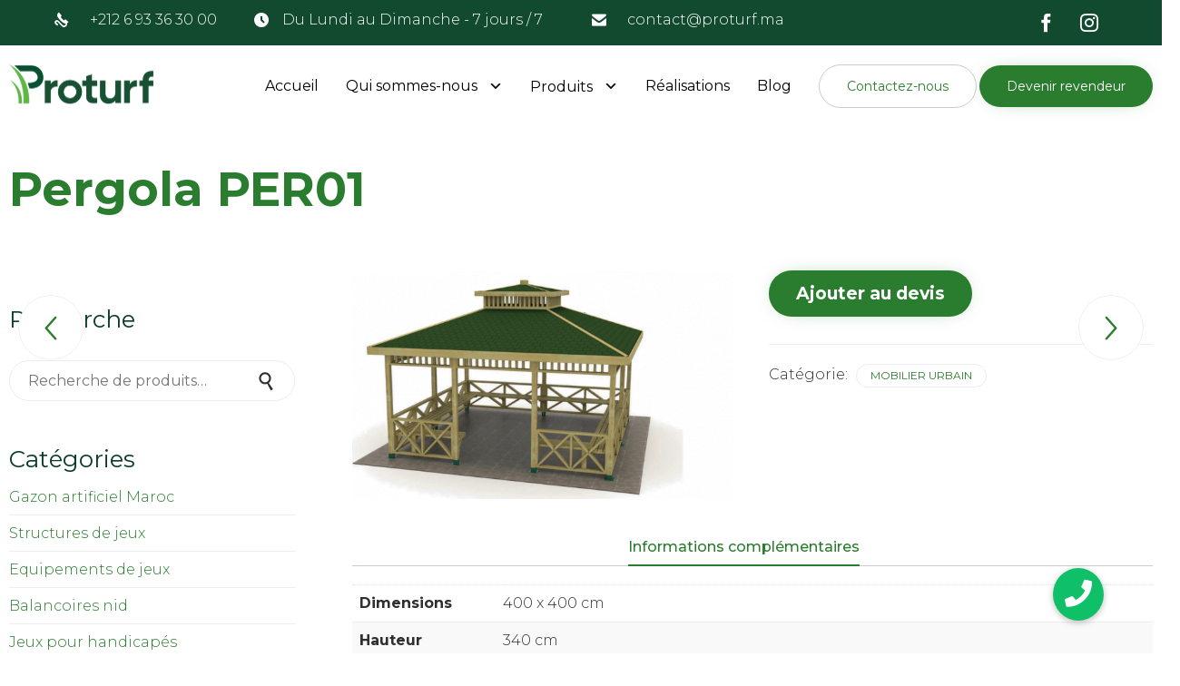

--- FILE ---
content_type: text/html; charset=UTF-8
request_url: https://proturf.ma/produits/pergola-per01/
body_size: 37137
content:
<!DOCTYPE html>
<html lang="fr-FR" prefix="og: https://ogp.me/ns#" class="no-js">

<head><style>img.lazy{min-height:1px}</style><link href="https://proturf.ma/wp-content/plugins/w3-total-cache/pub/js/lazyload.min.js" as="script">
	<meta charset="UTF-8" />
	<meta http-equiv="X-UA-Compatible" content="IE=edge" />
	<meta name="viewport" content="width=device-width, initial-scale=1">
	<meta name="theme-color" content="#2a7d2e">

	<link rel="pingback" href="https://proturf.ma/xmlrpc.php" />

	<style id="vamtam-theme-options">:root {--vamtam-site-max-width:1260px;
--vamtam-body-background-background-image:none;
--vamtam-body-background-background-color:#ffffff;
--vamtam-body-background-background-repeat:no-repeat;
--vamtam-body-background-background-attachment:scroll;
--vamtam-body-background-background-size:cover;
--vamtam-body-background-background-position:center center;
--vamtam-accent-color-1:#2a7d2e;
--vamtam-accent-color-2:#124a2f;
--vamtam-accent-color-3:#0b3d2c;
--vamtam-accent-color-4:#d8d8d8;
--vamtam-accent-color-5:#ffffff;
--vamtam-accent-color-6:#000000;
--vamtam-accent-color-7:#ededed;
--vamtam-accent-color-8:#ffffff;
--vamtam-h1-font-family:'Montserrat';
--vamtam-h1-font-size:52px;
--vamtam-h1-font-weight:bold;
--vamtam-h1-font-style:normal;
--vamtam-h1-line-height:1.12;
--vamtam-h1-color:#2a7d2e;
--vamtam-h2-font-family:'Montserrat';
--vamtam-h2-font-size:46px;
--vamtam-h2-font-weight:500;
--vamtam-h2-font-style:normal;
--vamtam-h2-line-height:1.13;
--vamtam-h2-color:#124a2f;
--vamtam-h3-font-family:'Montserrat';
--vamtam-h3-font-size:26px;
--vamtam-h3-font-weight:300;
--vamtam-h3-font-style:normal;
--vamtam-h3-line-height:1.15;
--vamtam-h3-color:#0b3d2c;
--vamtam-h4-font-family:'Montserrat';
--vamtam-h4-font-size:22px;
--vamtam-h4-font-weight:normal;
--vamtam-h4-font-style:normal;
--vamtam-h4-line-height:1.18;
--vamtam-h4-color:#0b3d2c;
--vamtam-h5-font-family:'Montserrat';
--vamtam-h5-font-size:16px;
--vamtam-h5-font-weight:500;
--vamtam-h5-font-style:normal;
--vamtam-h5-line-height:1.38;
--vamtam-h5-color:#0b3d2c;
--vamtam-h6-font-family:'Montserrat';
--vamtam-h6-font-size:12px;
--vamtam-h6-font-weight:normal;
--vamtam-h6-font-style:normal;
--vamtam-h6-line-height:1.33;
--vamtam-h6-color:#7e7e7e;
--vamtam-em-font-family:'Montserrat';
--vamtam-em-font-size:16px;
--vamtam-em-font-weight:300;
--vamtam-em-font-style:italic;
--vamtam-em-line-height:1.5;
--vamtam-em-color:#2f2f2f;
--vamtam-additional-font-1-font-family:'Patrick Hand';
--vamtam-additional-font-1-font-size:30px;
--vamtam-additional-font-1-font-weight:normal;
--vamtam-additional-font-1-font-style:normal;
--vamtam-additional-font-1-line-height:1.07;
--vamtam-additional-font-1-color:#4a4a4a;
--vamtam-additional-font-2-font-family:'Montserrat';
--vamtam-additional-font-2-font-size:70px;
--vamtam-additional-font-2-font-weight:200;
--vamtam-additional-font-2-font-style:normal;
--vamtam-additional-font-2-line-height:1.06;
--vamtam-additional-font-2-color:#2a7d2e;
--vamtam-header-height:90px;
--vamtam-header-background-background-image:none;
--vamtam-header-background-background-color:#ffffff;
--vamtam-header-background-background-repeat:no-repeat;
--vamtam-header-background-background-attachment:scroll;
--vamtam-header-background-background-size:contain;
--vamtam-header-background-background-position:left top;
--vamtam-sub-header-background-background-image:none;
--vamtam-sub-header-background-background-color:#ffffff;
--vamtam-sub-header-background-background-repeat:no-repeat;
--vamtam-sub-header-background-background-attachment:fixed;
--vamtam-sub-header-background-background-size:auto;
--vamtam-sub-header-background-background-position:left top;
--vamtam-page-title-background-background-image:none;
--vamtam-page-title-background-background-color:;
--vamtam-page-title-background-background-repeat:repeat;
--vamtam-page-title-background-background-attachment:fixed;
--vamtam-page-title-background-background-size:auto;
--vamtam-page-title-background-background-position:left top;
--vamtam-logo-font-family:'Poppins';
--vamtam-logo-font-size:36px;
--vamtam-logo-font-weight:bold;
--vamtam-logo-font-style:normal;
--vamtam-logo-line-height:0.31;
--vamtam-logo-color:#2a7d2e;
--vamtam-main-menu-text-sticky-color:#ffffff;
--vamtam-left-sidebar-width:25%;
--vamtam-right-sidebar-width:25%;
--vamtam-main-background-background-image:none;
--vamtam-main-background-background-color:#ffffff;
--vamtam-main-background-background-repeat:repeat;
--vamtam-main-background-background-attachment:scroll;
--vamtam-main-background-background-size:auto;
--vamtam-main-background-background-position:left top;
--vamtam-primary-font-font-family:'Montserrat';
--vamtam-primary-font-font-size:16px;
--vamtam-primary-font-font-weight:300;
--vamtam-primary-font-font-style:normal;
--vamtam-primary-font-line-height:1.5;
--vamtam-primary-font-color:#2f2f2f;
--vamtam-body-link-regular:#2a7d2e;
--vamtam-body-link-hover:#0b3d2c;
--vamtam-body-link-visited:#2a7d2e;
--vamtam-body-link-active:#0b3d2c;
--vamtam-footer-sidebars-titles-font-family:'Montserrat';
--vamtam-footer-sidebars-titles-font-size:24px;
--vamtam-footer-sidebars-titles-font-weight:300;
--vamtam-footer-sidebars-titles-font-style:normal;
--vamtam-footer-sidebars-titles-line-height:1.25;
--vamtam-footer-sidebars-titles-color:#0b3d2c;
--vamtam-mobile-top-bar-resolution:900px;
--vamtam-beaver-global-row_content_width_default:fixed;
--vamtam-beaver-global-responsive_enabled:1;
--vamtam-beaver-global-auto_spacing:1;
--vamtam-beaver-global-large_breakpoint:1200;
--vamtam-beaver-global-medium_breakpoint:992;
--vamtam-beaver-global-responsive_breakpoint:768;
--vamtam-beaver-global-responsive_preview:;
--vamtam-beaver-global-responsive_col_max_width:1px;
--vamtam-beaver-global-responsive_base_fontsize:16px;
--vamtam-beaver-global-row_margins_top:0px;
--vamtam-beaver-global-row_margins_unit:px;
--vamtam-beaver-global-row_margins_large_unit:px;
--vamtam-beaver-global-row_margins_medium_unit:px;
--vamtam-beaver-global-row_margins_responsive_unit:px;
--vamtam-beaver-global-row_margins_right:0px;
--vamtam-beaver-global-row_margins_bottom:0px;
--vamtam-beaver-global-row_margins_left:0px;
--vamtam-beaver-global-row_padding_top:20px;
--vamtam-beaver-global-row_padding_unit:px;
--vamtam-beaver-global-row_padding_large_unit:px;
--vamtam-beaver-global-row_padding_medium_unit:px;
--vamtam-beaver-global-row_padding_top_responsive:10px;
--vamtam-beaver-global-row_padding_responsive_unit:px;
--vamtam-beaver-global-row_padding_right:20px;
--vamtam-beaver-global-row_padding_right_responsive:10px;
--vamtam-beaver-global-row_padding_bottom:20px;
--vamtam-beaver-global-row_padding_bottom_responsive:10px;
--vamtam-beaver-global-row_padding_left:20px;
--vamtam-beaver-global-row_padding_left_responsive:10px;
--vamtam-beaver-global-column_margins_top:0px;
--vamtam-beaver-global-column_margins_unit:px;
--vamtam-beaver-global-column_margins_large_unit:px;
--vamtam-beaver-global-column_margins_medium_unit:px;
--vamtam-beaver-global-column_margins_responsive_unit:px;
--vamtam-beaver-global-column_margins_right:0px;
--vamtam-beaver-global-column_margins_bottom:0px;
--vamtam-beaver-global-column_margins_left:0px;
--vamtam-beaver-global-column_padding_top:0px;
--vamtam-beaver-global-column_padding_unit:px;
--vamtam-beaver-global-column_padding_large_unit:px;
--vamtam-beaver-global-column_padding_medium_unit:px;
--vamtam-beaver-global-column_padding_responsive_unit:px;
--vamtam-beaver-global-column_padding_right:0px;
--vamtam-beaver-global-column_padding_bottom:0px;
--vamtam-beaver-global-column_padding_left:0px;
--vamtam-beaver-global-module_margins_top:10px;
--vamtam-beaver-global-module_margins_unit:px;
--vamtam-beaver-global-module_margins_large_unit:px;
--vamtam-beaver-global-module_margins_medium_unit:px;
--vamtam-beaver-global-module_margins_responsive_unit:px;
--vamtam-beaver-global-module_margins_right:10px;
--vamtam-beaver-global-module_margins_bottom:10px;
--vamtam-beaver-global-module_margins_left:10px;
--vamtam-beaver-global-row_width:1280px;
--vamtam-beaver-global-row_width_unit:px;
--vamtam-beaver-global-show_default_heading:;
--vamtam-default-bg-color:#ffffff;
--vamtam-default-line-color:#ededed;
--vamtam-small-padding:20px;
--vamtam-horizontal-padding:50px;
--vamtam-vertical-padding:30px;
--vamtam-horizontal-padding-large:60px;
--vamtam-vertical-padding-large:60px;
--vamtam-no-border-link:none;
--vamtam-border-radius:6px;
--vamtam-border-radius-oval:30em;
--vamtam-overlay-color:#ffffff;
--vamtam-box-outer-padding:60px;
--vamtam-loading-animation:url('https://proturf.ma/wp-content/themes/proturf/vamtam/assets/images/loader-ring.gif');
--vamtam-accent-color-1-hc:#ffffff;
--vamtam-accent-color-1-transparent:rgba(42,125,46,0);
--vamtam-accent-color-2-hc:#ffffff;
--vamtam-accent-color-2-transparent:rgba(18,74,47,0);
--vamtam-accent-color-3-hc:#ffffff;
--vamtam-accent-color-3-transparent:rgba(11,61,44,0);
--vamtam-accent-color-4-hc:#000000;
--vamtam-accent-color-4-transparent:rgba(216,216,216,0);
--vamtam-accent-color-5-hc:#000000;
--vamtam-accent-color-5-transparent:rgba(255,255,255,0);
--vamtam-accent-color-6-hc:#ffffff;
--vamtam-accent-color-6-transparent:rgba(0,0,0,0);
--vamtam-accent-color-7-hc:#000000;
--vamtam-accent-color-7-transparent:rgba(237,237,237,0);
--vamtam-accent-color-8-hc:#000000;
--vamtam-accent-color-8-transparent:rgba(255,255,255,0);
}</style>
<!-- Optimisation des moteurs de recherche par Rank Math - https://rankmath.com/ -->
<title>Pergola PER01 - Proturf - Gazon Artificiel Maroc</title>
<meta name="robots" content="follow, index, max-snippet:-1, max-video-preview:-1, max-image-preview:large"/>
<link rel="canonical" href="https://proturf.ma/produits/pergola-per01/" />
<meta property="og:locale" content="fr_FR" />
<meta property="og:type" content="product" />
<meta property="og:title" content="Pergola PER01 - Proturf - Gazon Artificiel Maroc" />
<meta property="og:url" content="https://proturf.ma/produits/pergola-per01/" />
<meta property="og:site_name" content="Proturf - Gazon Artificiel Maroc Mobilier Urbain" />
<meta property="og:image" content="https://proturf.ma/wp-content/uploads/2020/08/per01.png" />
<meta property="og:image:secure_url" content="https://proturf.ma/wp-content/uploads/2020/08/per01.png" />
<meta property="og:image:width" content="904" />
<meta property="og:image:height" content="538" />
<meta property="og:image:alt" content="Pergola PER01" />
<meta property="og:image:type" content="image/png" />
<meta property="product:price:currency" content="MAD" />
<meta property="product:availability" content="instock" />
<meta name="twitter:card" content="summary_large_image" />
<meta name="twitter:title" content="Pergola PER01 - Proturf - Gazon Artificiel Maroc" />
<meta name="twitter:image" content="https://proturf.ma/wp-content/uploads/2020/08/per01.png" />
<meta name="twitter:label1" content="Prix" />
<meta name="twitter:data1" content="&#x62f;.&#x645;.0.00" />
<meta name="twitter:label2" content="Disponibilité" />
<meta name="twitter:data2" content="En stock" />
<script type="application/ld+json" class="rank-math-schema">{"@context":"https://schema.org","@graph":[{"@type":"Place","@id":"https://proturf.ma/#place","address":{"@type":"PostalAddress","streetAddress":"Centre d'affaires Al Anwar","addressLocality":"Avenue Allal El Fassi","addressRegion":"Marrakech","postalCode":"40000","addressCountry":"Maroc"}},{"@type":["HomeAndConstructionBusiness","Organization"],"@id":"https://proturf.ma/#organization","name":"ProTurf Gazon Artificiel Maroc","url":"https://proturf.ma","email":"contact@proturf.ma","address":{"@type":"PostalAddress","streetAddress":"Centre d'affaires Al Anwar","addressLocality":"Avenue Allal El Fassi","addressRegion":"Marrakech","postalCode":"40000","addressCountry":"Maroc"},"logo":{"@type":"ImageObject","@id":"https://proturf.ma/#logo","url":"https://proturf.ma/wp-content/uploads/2024/09/pro-1.png","contentUrl":"https://proturf.ma/wp-content/uploads/2024/09/pro-1.png","caption":"Proturf - Gazon Artificiel Maroc Mobilier Urbain","inLanguage":"fr-FR","width":"317","height":"113"},"openingHours":["Monday,Tuesday,Wednesday,Thursday,Friday 09:00-18:00","Saturday 09:00-12:00"],"location":{"@id":"https://proturf.ma/#place"},"image":{"@id":"https://proturf.ma/#logo"},"telephone":"0693363000"},{"@type":"WebSite","@id":"https://proturf.ma/#website","url":"https://proturf.ma","name":"Proturf - Gazon Artificiel Maroc Mobilier Urbain","alternateName":"Proturf - Gazon Artificiel Maroc","publisher":{"@id":"https://proturf.ma/#organization"},"inLanguage":"fr-FR"},{"@type":"ImageObject","@id":"https://proturf.ma/wp-content/uploads/2020/08/per01.png","url":"https://proturf.ma/wp-content/uploads/2020/08/per01.png","width":"904","height":"538","inLanguage":"fr-FR"},{"@type":"ItemPage","@id":"https://proturf.ma/produits/pergola-per01/#webpage","url":"https://proturf.ma/produits/pergola-per01/","name":"Pergola PER01 - Proturf - Gazon Artificiel Maroc","datePublished":"2020-08-02T14:15:10+00:00","dateModified":"2020-08-02T14:15:10+00:00","isPartOf":{"@id":"https://proturf.ma/#website"},"primaryImageOfPage":{"@id":"https://proturf.ma/wp-content/uploads/2020/08/per01.png"},"inLanguage":"fr-FR"},{"@type":"Product","name":"Pergola PER01 - Proturf - Gazon Artificiel Maroc","category":"Mobilier urbain","mainEntityOfPage":{"@id":"https://proturf.ma/produits/pergola-per01/#webpage"},"image":[{"@type":"ImageObject","url":"https://proturf.ma/wp-content/uploads/2020/08/per01.png","height":"538","width":"904"}],"additionalProperty":[{"@type":"PropertyValue","name":"dimensions","value":"400 x 400 cm"},{"@type":"PropertyValue","name":"hauteur","value":"340 cm"}],"@id":"https://proturf.ma/produits/pergola-per01/#richSnippet"}]}</script>
<!-- /Extension Rank Math WordPress SEO -->

<link rel='dns-prefetch' href='//www.googletagmanager.com' />
<link rel='dns-prefetch' href='//cdnjs.cloudflare.com' />
<link rel='dns-prefetch' href='//fonts.googleapis.com' />
<link rel="alternate" type="application/rss+xml" title="Proturf - Gazon Artificiel Maroc &raquo; Flux" href="https://proturf.ma/feed/" />
<link rel="alternate" type="application/rss+xml" title="Proturf - Gazon Artificiel Maroc &raquo; Flux des commentaires" href="https://proturf.ma/comments/feed/" />
<link rel="alternate" title="oEmbed (JSON)" type="application/json+oembed" href="https://proturf.ma/wp-json/oembed/1.0/embed?url=https%3A%2F%2Fproturf.ma%2Fproduits%2Fpergola-per01%2F" />
<link rel="alternate" title="oEmbed (XML)" type="text/xml+oembed" href="https://proturf.ma/wp-json/oembed/1.0/embed?url=https%3A%2F%2Fproturf.ma%2Fproduits%2Fpergola-per01%2F&#038;format=xml" />
<style id='wp-img-auto-sizes-contain-inline-css' type='text/css'>
img:is([sizes=auto i],[sizes^="auto," i]){contain-intrinsic-size:3000px 1500px}
/*# sourceURL=wp-img-auto-sizes-contain-inline-css */
</style>
<style id='wp-emoji-styles-inline-css' type='text/css'>

	img.wp-smiley, img.emoji {
		display: inline !important;
		border: none !important;
		box-shadow: none !important;
		height: 1em !important;
		width: 1em !important;
		margin: 0 0.07em !important;
		vertical-align: -0.1em !important;
		background: none !important;
		padding: 0 !important;
	}
/*# sourceURL=wp-emoji-styles-inline-css */
</style>
<style id='wp-block-library-inline-css' type='text/css'>
:root{--wp-block-synced-color:#7a00df;--wp-block-synced-color--rgb:122,0,223;--wp-bound-block-color:var(--wp-block-synced-color);--wp-editor-canvas-background:#ddd;--wp-admin-theme-color:#007cba;--wp-admin-theme-color--rgb:0,124,186;--wp-admin-theme-color-darker-10:#006ba1;--wp-admin-theme-color-darker-10--rgb:0,107,160.5;--wp-admin-theme-color-darker-20:#005a87;--wp-admin-theme-color-darker-20--rgb:0,90,135;--wp-admin-border-width-focus:2px}@media (min-resolution:192dpi){:root{--wp-admin-border-width-focus:1.5px}}.wp-element-button{cursor:pointer}:root .has-very-light-gray-background-color{background-color:#eee}:root .has-very-dark-gray-background-color{background-color:#313131}:root .has-very-light-gray-color{color:#eee}:root .has-very-dark-gray-color{color:#313131}:root .has-vivid-green-cyan-to-vivid-cyan-blue-gradient-background{background:linear-gradient(135deg,#00d084,#0693e3)}:root .has-purple-crush-gradient-background{background:linear-gradient(135deg,#34e2e4,#4721fb 50%,#ab1dfe)}:root .has-hazy-dawn-gradient-background{background:linear-gradient(135deg,#faaca8,#dad0ec)}:root .has-subdued-olive-gradient-background{background:linear-gradient(135deg,#fafae1,#67a671)}:root .has-atomic-cream-gradient-background{background:linear-gradient(135deg,#fdd79a,#004a59)}:root .has-nightshade-gradient-background{background:linear-gradient(135deg,#330968,#31cdcf)}:root .has-midnight-gradient-background{background:linear-gradient(135deg,#020381,#2874fc)}:root{--wp--preset--font-size--normal:16px;--wp--preset--font-size--huge:42px}.has-regular-font-size{font-size:1em}.has-larger-font-size{font-size:2.625em}.has-normal-font-size{font-size:var(--wp--preset--font-size--normal)}.has-huge-font-size{font-size:var(--wp--preset--font-size--huge)}.has-text-align-center{text-align:center}.has-text-align-left{text-align:left}.has-text-align-right{text-align:right}.has-fit-text{white-space:nowrap!important}#end-resizable-editor-section{display:none}.aligncenter{clear:both}.items-justified-left{justify-content:flex-start}.items-justified-center{justify-content:center}.items-justified-right{justify-content:flex-end}.items-justified-space-between{justify-content:space-between}.screen-reader-text{border:0;clip-path:inset(50%);height:1px;margin:-1px;overflow:hidden;padding:0;position:absolute;width:1px;word-wrap:normal!important}.screen-reader-text:focus{background-color:#ddd;clip-path:none;color:#444;display:block;font-size:1em;height:auto;left:5px;line-height:normal;padding:15px 23px 14px;text-decoration:none;top:5px;width:auto;z-index:100000}html :where(.has-border-color){border-style:solid}html :where([style*=border-top-color]){border-top-style:solid}html :where([style*=border-right-color]){border-right-style:solid}html :where([style*=border-bottom-color]){border-bottom-style:solid}html :where([style*=border-left-color]){border-left-style:solid}html :where([style*=border-width]){border-style:solid}html :where([style*=border-top-width]){border-top-style:solid}html :where([style*=border-right-width]){border-right-style:solid}html :where([style*=border-bottom-width]){border-bottom-style:solid}html :where([style*=border-left-width]){border-left-style:solid}html :where(img[class*=wp-image-]){height:auto;max-width:100%}:where(figure){margin:0 0 1em}html :where(.is-position-sticky){--wp-admin--admin-bar--position-offset:var(--wp-admin--admin-bar--height,0px)}@media screen and (max-width:600px){html :where(.is-position-sticky){--wp-admin--admin-bar--position-offset:0px}}

/*# sourceURL=wp-block-library-inline-css */
</style><style id='global-styles-inline-css' type='text/css'>
:root{--wp--preset--aspect-ratio--square: 1;--wp--preset--aspect-ratio--4-3: 4/3;--wp--preset--aspect-ratio--3-4: 3/4;--wp--preset--aspect-ratio--3-2: 3/2;--wp--preset--aspect-ratio--2-3: 2/3;--wp--preset--aspect-ratio--16-9: 16/9;--wp--preset--aspect-ratio--9-16: 9/16;--wp--preset--color--black: #000000;--wp--preset--color--cyan-bluish-gray: #abb8c3;--wp--preset--color--white: #ffffff;--wp--preset--color--pale-pink: #f78da7;--wp--preset--color--vivid-red: #cf2e2e;--wp--preset--color--luminous-vivid-orange: #ff6900;--wp--preset--color--luminous-vivid-amber: #fcb900;--wp--preset--color--light-green-cyan: #7bdcb5;--wp--preset--color--vivid-green-cyan: #00d084;--wp--preset--color--pale-cyan-blue: #8ed1fc;--wp--preset--color--vivid-cyan-blue: #0693e3;--wp--preset--color--vivid-purple: #9b51e0;--wp--preset--gradient--vivid-cyan-blue-to-vivid-purple: linear-gradient(135deg,rgb(6,147,227) 0%,rgb(155,81,224) 100%);--wp--preset--gradient--light-green-cyan-to-vivid-green-cyan: linear-gradient(135deg,rgb(122,220,180) 0%,rgb(0,208,130) 100%);--wp--preset--gradient--luminous-vivid-amber-to-luminous-vivid-orange: linear-gradient(135deg,rgb(252,185,0) 0%,rgb(255,105,0) 100%);--wp--preset--gradient--luminous-vivid-orange-to-vivid-red: linear-gradient(135deg,rgb(255,105,0) 0%,rgb(207,46,46) 100%);--wp--preset--gradient--very-light-gray-to-cyan-bluish-gray: linear-gradient(135deg,rgb(238,238,238) 0%,rgb(169,184,195) 100%);--wp--preset--gradient--cool-to-warm-spectrum: linear-gradient(135deg,rgb(74,234,220) 0%,rgb(151,120,209) 20%,rgb(207,42,186) 40%,rgb(238,44,130) 60%,rgb(251,105,98) 80%,rgb(254,248,76) 100%);--wp--preset--gradient--blush-light-purple: linear-gradient(135deg,rgb(255,206,236) 0%,rgb(152,150,240) 100%);--wp--preset--gradient--blush-bordeaux: linear-gradient(135deg,rgb(254,205,165) 0%,rgb(254,45,45) 50%,rgb(107,0,62) 100%);--wp--preset--gradient--luminous-dusk: linear-gradient(135deg,rgb(255,203,112) 0%,rgb(199,81,192) 50%,rgb(65,88,208) 100%);--wp--preset--gradient--pale-ocean: linear-gradient(135deg,rgb(255,245,203) 0%,rgb(182,227,212) 50%,rgb(51,167,181) 100%);--wp--preset--gradient--electric-grass: linear-gradient(135deg,rgb(202,248,128) 0%,rgb(113,206,126) 100%);--wp--preset--gradient--midnight: linear-gradient(135deg,rgb(2,3,129) 0%,rgb(40,116,252) 100%);--wp--preset--font-size--small: 13px;--wp--preset--font-size--medium: 20px;--wp--preset--font-size--large: 36px;--wp--preset--font-size--x-large: 42px;--wp--preset--spacing--20: 0.44rem;--wp--preset--spacing--30: 0.67rem;--wp--preset--spacing--40: 1rem;--wp--preset--spacing--50: 1.5rem;--wp--preset--spacing--60: 2.25rem;--wp--preset--spacing--70: 3.38rem;--wp--preset--spacing--80: 5.06rem;--wp--preset--shadow--natural: 6px 6px 9px rgba(0, 0, 0, 0.2);--wp--preset--shadow--deep: 12px 12px 50px rgba(0, 0, 0, 0.4);--wp--preset--shadow--sharp: 6px 6px 0px rgba(0, 0, 0, 0.2);--wp--preset--shadow--outlined: 6px 6px 0px -3px rgb(255, 255, 255), 6px 6px rgb(0, 0, 0);--wp--preset--shadow--crisp: 6px 6px 0px rgb(0, 0, 0);}:where(.is-layout-flex){gap: 0.5em;}:where(.is-layout-grid){gap: 0.5em;}body .is-layout-flex{display: flex;}.is-layout-flex{flex-wrap: wrap;align-items: center;}.is-layout-flex > :is(*, div){margin: 0;}body .is-layout-grid{display: grid;}.is-layout-grid > :is(*, div){margin: 0;}:where(.wp-block-columns.is-layout-flex){gap: 2em;}:where(.wp-block-columns.is-layout-grid){gap: 2em;}:where(.wp-block-post-template.is-layout-flex){gap: 1.25em;}:where(.wp-block-post-template.is-layout-grid){gap: 1.25em;}.has-black-color{color: var(--wp--preset--color--black) !important;}.has-cyan-bluish-gray-color{color: var(--wp--preset--color--cyan-bluish-gray) !important;}.has-white-color{color: var(--wp--preset--color--white) !important;}.has-pale-pink-color{color: var(--wp--preset--color--pale-pink) !important;}.has-vivid-red-color{color: var(--wp--preset--color--vivid-red) !important;}.has-luminous-vivid-orange-color{color: var(--wp--preset--color--luminous-vivid-orange) !important;}.has-luminous-vivid-amber-color{color: var(--wp--preset--color--luminous-vivid-amber) !important;}.has-light-green-cyan-color{color: var(--wp--preset--color--light-green-cyan) !important;}.has-vivid-green-cyan-color{color: var(--wp--preset--color--vivid-green-cyan) !important;}.has-pale-cyan-blue-color{color: var(--wp--preset--color--pale-cyan-blue) !important;}.has-vivid-cyan-blue-color{color: var(--wp--preset--color--vivid-cyan-blue) !important;}.has-vivid-purple-color{color: var(--wp--preset--color--vivid-purple) !important;}.has-black-background-color{background-color: var(--wp--preset--color--black) !important;}.has-cyan-bluish-gray-background-color{background-color: var(--wp--preset--color--cyan-bluish-gray) !important;}.has-white-background-color{background-color: var(--wp--preset--color--white) !important;}.has-pale-pink-background-color{background-color: var(--wp--preset--color--pale-pink) !important;}.has-vivid-red-background-color{background-color: var(--wp--preset--color--vivid-red) !important;}.has-luminous-vivid-orange-background-color{background-color: var(--wp--preset--color--luminous-vivid-orange) !important;}.has-luminous-vivid-amber-background-color{background-color: var(--wp--preset--color--luminous-vivid-amber) !important;}.has-light-green-cyan-background-color{background-color: var(--wp--preset--color--light-green-cyan) !important;}.has-vivid-green-cyan-background-color{background-color: var(--wp--preset--color--vivid-green-cyan) !important;}.has-pale-cyan-blue-background-color{background-color: var(--wp--preset--color--pale-cyan-blue) !important;}.has-vivid-cyan-blue-background-color{background-color: var(--wp--preset--color--vivid-cyan-blue) !important;}.has-vivid-purple-background-color{background-color: var(--wp--preset--color--vivid-purple) !important;}.has-black-border-color{border-color: var(--wp--preset--color--black) !important;}.has-cyan-bluish-gray-border-color{border-color: var(--wp--preset--color--cyan-bluish-gray) !important;}.has-white-border-color{border-color: var(--wp--preset--color--white) !important;}.has-pale-pink-border-color{border-color: var(--wp--preset--color--pale-pink) !important;}.has-vivid-red-border-color{border-color: var(--wp--preset--color--vivid-red) !important;}.has-luminous-vivid-orange-border-color{border-color: var(--wp--preset--color--luminous-vivid-orange) !important;}.has-luminous-vivid-amber-border-color{border-color: var(--wp--preset--color--luminous-vivid-amber) !important;}.has-light-green-cyan-border-color{border-color: var(--wp--preset--color--light-green-cyan) !important;}.has-vivid-green-cyan-border-color{border-color: var(--wp--preset--color--vivid-green-cyan) !important;}.has-pale-cyan-blue-border-color{border-color: var(--wp--preset--color--pale-cyan-blue) !important;}.has-vivid-cyan-blue-border-color{border-color: var(--wp--preset--color--vivid-cyan-blue) !important;}.has-vivid-purple-border-color{border-color: var(--wp--preset--color--vivid-purple) !important;}.has-vivid-cyan-blue-to-vivid-purple-gradient-background{background: var(--wp--preset--gradient--vivid-cyan-blue-to-vivid-purple) !important;}.has-light-green-cyan-to-vivid-green-cyan-gradient-background{background: var(--wp--preset--gradient--light-green-cyan-to-vivid-green-cyan) !important;}.has-luminous-vivid-amber-to-luminous-vivid-orange-gradient-background{background: var(--wp--preset--gradient--luminous-vivid-amber-to-luminous-vivid-orange) !important;}.has-luminous-vivid-orange-to-vivid-red-gradient-background{background: var(--wp--preset--gradient--luminous-vivid-orange-to-vivid-red) !important;}.has-very-light-gray-to-cyan-bluish-gray-gradient-background{background: var(--wp--preset--gradient--very-light-gray-to-cyan-bluish-gray) !important;}.has-cool-to-warm-spectrum-gradient-background{background: var(--wp--preset--gradient--cool-to-warm-spectrum) !important;}.has-blush-light-purple-gradient-background{background: var(--wp--preset--gradient--blush-light-purple) !important;}.has-blush-bordeaux-gradient-background{background: var(--wp--preset--gradient--blush-bordeaux) !important;}.has-luminous-dusk-gradient-background{background: var(--wp--preset--gradient--luminous-dusk) !important;}.has-pale-ocean-gradient-background{background: var(--wp--preset--gradient--pale-ocean) !important;}.has-electric-grass-gradient-background{background: var(--wp--preset--gradient--electric-grass) !important;}.has-midnight-gradient-background{background: var(--wp--preset--gradient--midnight) !important;}.has-small-font-size{font-size: var(--wp--preset--font-size--small) !important;}.has-medium-font-size{font-size: var(--wp--preset--font-size--medium) !important;}.has-large-font-size{font-size: var(--wp--preset--font-size--large) !important;}.has-x-large-font-size{font-size: var(--wp--preset--font-size--x-large) !important;}
/*# sourceURL=global-styles-inline-css */
</style>

<style id='classic-theme-styles-inline-css' type='text/css'>
/*! This file is auto-generated */
.wp-block-button__link{color:#fff;background-color:#32373c;border-radius:9999px;box-shadow:none;text-decoration:none;padding:calc(.667em + 2px) calc(1.333em + 2px);font-size:1.125em}.wp-block-file__button{background:#32373c;color:#fff;text-decoration:none}
/*# sourceURL=/wp-includes/css/classic-themes.min.css */
</style>
<link rel='stylesheet' id='buttonizer_frontend_style-css' href='https://proturf.ma/wp-content/plugins/buttonizer-multifunctional-button/assets/legacy/frontend.css?v=2bf00396b0c1ac7592c6916e5b67b30d&#038;ver=4f2c778dcdc8d5b83e311b6a59897377' type='text/css' media='all' />
<link rel='stylesheet' id='buttonizer-icon-library-css' href='https://cdnjs.cloudflare.com/ajax/libs/font-awesome/5.15.4/css/all.min.css?ver=4f2c778dcdc8d5b83e311b6a59897377' type='text/css' media='all' integrity='sha512-1ycn6IcaQQ40/MKBW2W4Rhis/DbILU74C1vSrLJxCq57o941Ym01SwNsOMqvEBFlcgUa6xLiPY/NS5R+E6ztJQ==' crossorigin='anonymous' />
<link rel='stylesheet' id='responsive-lightbox-swipebox-css' href='https://proturf.ma/wp-content/plugins/responsive-lightbox/assets/swipebox/swipebox.min.css?ver=1.5.2' type='text/css' media='all' />
<link rel='stylesheet' id='woocommerce-layout-css' href='https://proturf.ma/wp-content/plugins/woocommerce/assets/css/woocommerce-layout.css?ver=10.3.6' type='text/css' media='all' />
<link rel='stylesheet' id='woocommerce-smallscreen-css' href='https://proturf.ma/wp-content/plugins/woocommerce/assets/css/woocommerce-smallscreen.css?ver=10.3.6' type='text/css' media='only screen and (max-width: 768px)' />
<link rel='stylesheet' id='woocommerce-general-css' href='https://proturf.ma/wp-content/plugins/woocommerce/assets/css/woocommerce.css?ver=10.3.6' type='text/css' media='all' />
<style id='woocommerce-inline-inline-css' type='text/css'>
.woocommerce form .form-row .required { visibility: visible; }
/*# sourceURL=woocommerce-inline-inline-css */
</style>
<link rel='stylesheet' id='dashicons-css' href='https://proturf.ma/wp-includes/css/dashicons.min.css?ver=4f2c778dcdc8d5b83e311b6a59897377' type='text/css' media='all' />
<style id='dashicons-inline-css' type='text/css'>
[data-font="Dashicons"]:before {font-family: 'Dashicons' !important;content: attr(data-icon) !important;speak: none !important;font-weight: normal !important;font-variant: normal !important;text-transform: none !important;line-height: 1 !important;font-style: normal !important;-webkit-font-smoothing: antialiased !important;-moz-osx-font-smoothing: grayscale !important;}
/*# sourceURL=dashicons-inline-css */
</style>
<link rel='stylesheet' id='yith_ywraq_frontend-css' href='https://proturf.ma/wp-content/plugins/yith-woocommerce-request-a-quote/assets/css/frontend.css?ver=2.45.0' type='text/css' media='all' />
<style id='yith_ywraq_frontend-inline-css' type='text/css'>
.woocommerce .add-request-quote-button.button, .woocommerce .add-request-quote-button-addons.button, .yith-wceop-ywraq-button-wrapper .add-request-quote-button.button, .yith-wceop-ywraq-button-wrapper .add-request-quote-button-addons.button{
    background-color: rgb(65,164,8)!important;
    color: #ffffff!important;
}
.woocommerce .add-request-quote-button.button:hover,  .woocommerce .add-request-quote-button-addons.button:hover,.yith-wceop-ywraq-button-wrapper .add-request-quote-button.button:hover,  .yith-wceop-ywraq-button-wrapper .add-request-quote-button-addons.button:hover{
    background-color: rgb(51,132,5)!important;
    color: #ffffff!important;
}


.cart button.single_add_to_cart_button{
	                 display:none!important;
	                }
/*# sourceURL=yith_ywraq_frontend-inline-css */
</style>
<link rel='stylesheet' id='brands-styles-css' href='https://proturf.ma/wp-content/plugins/woocommerce/assets/css/brands.css?ver=10.3.6' type='text/css' media='all' />
<link rel='stylesheet' id='front-all-css' href='https://proturf.ma/wp-content/themes/proturf/vamtam/assets/css/dist/all.css?ver=1669120387' type='text/css' media='all' />
<style id='front-all-inline-css' type='text/css'>

			@font-face {
				font-family: 'icomoon';
				src: url(https://proturf.ma/wp-content/themes/proturf/vamtam/assets/fonts/icons/icomoon.woff2) format('woff2'),
				     url( https://proturf.ma/wp-content/themes/proturf/vamtam/assets/fonts/icons/icomoon.woff) format('woff'),
				     url(https://proturf.ma/wp-content/themes/proturf/vamtam/assets/fonts/icons/icomoon.ttf) format('ttf');
				font-weight: normal;
				font-style: normal;
				font-display: swap;
			}

			@font-face {
				font-family: 'theme';
				src: url(https://proturf.ma/wp-content/themes/proturf/vamtam/assets/fonts/theme-icons/theme-icons.woff2) format('woff2'),
					url(https://proturf.ma/wp-content/themes/proturf/vamtam/assets/fonts/theme-icons/theme-icons.woff) format('woff'),
					url(https://proturf.ma/wp-content/themes/proturf/vamtam/assets/fonts/theme-icons/theme-icons.ttf) format('truetype');
				font-weight: normal;
				font-style: normal;
				font-display: swap;
			}
		
/* Make Beaver options play nice with the theme */

.vamtam-box-outer-padding,
.limit-wrapper,
.header-padding {
	padding-left: calc( var( --vamtam-box-outer-padding ) + var( --vamtam-beaver-global-module_margins ) );
	padding-right: calc( var( --vamtam-box-outer-padding ) + var( --vamtam-beaver-global-module_margins ) );
}

body:not(.single-tribe_events):not(.post-type-archive).fl-builder #main > .limit-wrapper,
body .fl-row-content-wrap {
	padding-left: var( --vamtam-box-outer-padding );
	padding-right: var( --vamtam-box-outer-padding );
}

body:not(.single-tribe_events):not(.post-type-archive).fl-builder #main > .limit-wrapper {
	max-width: calc( var( --vamtam-site-max-width ) + 2 * var( --vamtam-beaver-global-module_margins ) );
}

body.boxed .fixed-header-box,
body.boxed .fl-row-fixed-width {
	max-width: calc( var( --vamtam-site-max-width ) + 2 * ( var( --vamtam-box-outer-padding ) + var( --vamtam-beaver-global-module_margins ) ) );
}

.vamtam-box-outer-padding .vamtam-box-outer-padding,
body .vamtam-box-outer-padding .fl-row-content-wrap,
.limit-wrapper .limit-wrapper {
	padding-left: 0;
	padding-right: 0;
}

body .post-content .fl-row-full-width .fl-row-fixed-width {
	padding-left: var( --vamtam-box-outer-padding );
	padding-right: var( --vamtam-box-outer-padding );
}



@media ( min-width: 993px ) and ( max-width: 1260px ) {
	.vamtam-box-outer-padding,
	.limit-wrapper,
	.header-padding {
		padding-left: calc( 30px + var( --vamtam-beaver-global-module_margins ) );
		padding-right: calc( 30px + var( --vamtam-beaver-global-module_margins ) );
	}

	body:not(.single-tribe_events):not(.post-type-archive).fl-builder #main > .limit-wrapper,
	body .fl-row-content-wrap {
		padding-left: 30px;
		padding-right: 30px;
	}

	body .post-content .fl-row-full-width .fl-row-fixed-width {
		padding-left: calc( 20px + var( --vamtam-beaver-global-module_margins ) );
		padding-right: calc( 20px + var( --vamtam-beaver-global-module_margins ) );
	}

}

@media ( max-width: 992px ) {
	.vamtam-box-outer-padding,
	.limit-wrapper,
	.header-padding {
		padding-left: calc( 20px + var( --vamtam-beaver-global-module_margins ) );
		padding-right: calc( 20px + var( --vamtam-beaver-global-module_margins ) );
	}

	body:not(.single-tribe_events):not(.post-type-archive).fl-builder #main > .limit-wrapper,
	body .fl-row-content-wrap {
		padding-left: 20px;
		padding-right: 20px;
	}

	body .post-content .fl-row-full-width .fl-row-fixed-width {
		padding-left: calc( 10px + var( --vamtam-beaver-global-module_margins ) );
		padding-right: calc( 10px + var( --vamtam-beaver-global-module_margins ) );
	}

	body:not(.single-tribe_events):not(.post-type-archive).fl-builder #main.layout-left-only .limit-wrapper,
	body:not(.single-tribe_events):not(.post-type-archive).fl-builder #main.layout-right-only .limit-wrapper,
	body:not(.single-tribe_events):not(.post-type-archive).fl-builder #main.layout-left-right .limit-wrapper {
		padding-left: 0;
		padding-right: 0;
	}

	body #main:not(.layout-full) .fl-builder-content > .fl-row-full-width .fl-row-fixed-width,
	body #main:not(.layout-full) .fl-builder-content > .fl-row-full-width .fl-row-full-width,
	body #main:not(.layout-full) .fl-builder-content > .fl-row-fixed-width {
		padding-left: calc( 10px + var( --vamtam-beaver-global-module_margins ) );
		padding-right: calc( 10px + var( --vamtam-beaver-global-module_margins ) );
	}
}

@media ( max-width: 768px ) {
	.vamtam-box-outer-padding,
	.limit-wrapper,
	.header-padding {
		padding-left: calc( 10px + var( --vamtam-beaver-global-module_margins ) );
		padding-right: calc( 10px + var( --vamtam-beaver-global-module_margins ) );
	}

	body #main:not(.layout-full) .fl-builder-content > .fl-row-full-width .fl-row-fixed-width,
	body #main:not(.layout-full) .fl-builder-content > .fl-row-full-width .fl-row-full-width,
	body #main:not(.layout-full) .fl-builder-content > .fl-row-fixed-width {
		padding-left: 0;
		padding-right: 0;
	}
}

	:root { scroll-behavior: smooth; }

/*# sourceURL=front-all-inline-css */
</style>
<link rel='stylesheet' id='my-child-theme-style-css' href='https://proturf.ma/wp-content/themes/proturf-child/style.css?ver=4f2c778dcdc8d5b83e311b6a59897377' type='text/css' media='all' />
<link rel='stylesheet' id='slick-css' href='https://proturf.ma/wp-content/plugins/woo-product-gallery-slider/assets/css/slick.css?ver=2.3.22' type='text/css' media='all' />
<link rel='stylesheet' id='slick-theme-css' href='https://proturf.ma/wp-content/plugins/woo-product-gallery-slider/assets/css/slick-theme.css?ver=2.3.22' type='text/css' media='all' />
<link rel='stylesheet' id='fancybox-css' href='https://proturf.ma/wp-content/plugins/woo-product-gallery-slider/assets/css/jquery.fancybox.min.css?ver=2.3.22' type='text/css' media='all' />
<style id='fancybox-inline-css' type='text/css'>

					.wpgs-nav .slick-track {
						transform: inherit !important;
					}
				
					.wpgs-dots {
						display:none;
					}
				.wpgs-for .slick-slide{cursor:pointer;}
/*# sourceURL=fancybox-inline-css */
</style>
<link rel='stylesheet' id='flaticon-wpgs-css' href='https://proturf.ma/wp-content/plugins/woo-product-gallery-slider/assets/css/font/flaticon.css?ver=2.3.22' type='text/css' media='all' />
<link rel='stylesheet' id='vamtam-gfonts-css' href='https://fonts.googleapis.com/css?family=Montserrat%3Abold%2C500%2C300%2Cnormal%2C300italic%2C200%7CPatrick+Hand%3Anormal%2Cbold%7CPoppins%3Abold&#038;subset=latin&#038;ver=1669120387' type='text/css' media='all' />
<link rel='stylesheet' id='vamtam-theme-print-css' href='https://proturf.ma/wp-content/themes/proturf/vamtam/assets/css/print.css?ver=1669120387' type='text/css' media='print' />
<link rel='stylesheet' id='vamtam-theme-mobile-header-css' href='https://proturf.ma/wp-content/themes/proturf/vamtam/assets/css/dist/responsive/mobile-header.css?ver=1669120387' type='text/css' media='(max-width: 900px)' />
<link rel='stylesheet' id='vamtam-theme-layout-max-low-css' href='https://proturf.ma/wp-content/themes/proturf/vamtam/assets/css/dist/responsive/layout-max-low.css?ver=1669120387' type='text/css' media='(min-width: 993px) and (max-width: 1260px)' />
<link rel='stylesheet' id='vamtam-theme-layout-max-css' href='https://proturf.ma/wp-content/themes/proturf/vamtam/assets/css/dist/responsive/layout-max.css?ver=1669120387' type='text/css' media='(min-width: 993px)' />
<link rel='stylesheet' id='vamtam-theme-layout-below-max-css' href='https://proturf.ma/wp-content/themes/proturf/vamtam/assets/css/dist/responsive/layout-below-max.css?ver=1669120387' type='text/css' media='(max-width: 992px)' />
<link rel='stylesheet' id='vamtam-theme-layout-small-css' href='https://proturf.ma/wp-content/themes/proturf/vamtam/assets/css/dist/responsive/layout-small.css?ver=1669120387' type='text/css' media='(max-width: 768px)' />
<link rel='stylesheet' id='vamtam-theme-wc-small-screen-css' href='https://proturf.ma/wp-content/themes/proturf/vamtam/assets/css/dist/responsive/wc-small-screen.css?ver=1669120387' type='text/css' media='only screen and (max-width: 768px)' />
<script src="https://proturf.ma/wp-content/cache/minify/0b124.js"></script>





<script type="text/javascript" id="responsive-lightbox-js-before">
/* <![CDATA[ */
var rlArgs = {"script":"swipebox","selector":"lightbox","customEvents":"","activeGalleries":true,"animation":true,"hideCloseButtonOnMobile":false,"removeBarsOnMobile":false,"hideBars":true,"hideBarsDelay":5000,"videoMaxWidth":1080,"useSVG":true,"loopAtEnd":false,"woocommerce_gallery":false,"ajaxurl":"https:\/\/proturf.ma\/wp-admin\/admin-ajax.php","nonce":"d27e3d27d2","preview":false,"postId":17490,"scriptExtension":false};

//# sourceURL=responsive-lightbox-js-before
/* ]]> */
</script>
<script src="https://proturf.ma/wp-content/cache/minify/96f3a.js"></script>


<script type="text/javascript" id="wc-add-to-cart-js-extra">
/* <![CDATA[ */
var wc_add_to_cart_params = {"ajax_url":"/wp-admin/admin-ajax.php","wc_ajax_url":"/?wc-ajax=%%endpoint%%","i18n_view_cart":"Voir le panier","cart_url":"https://proturf.ma","is_cart":"","cart_redirect_after_add":"no"};
//# sourceURL=wc-add-to-cart-js-extra
/* ]]> */
</script>

<script type="text/javascript" id="wc-single-product-js-extra">
/* <![CDATA[ */
var wc_single_product_params = {"i18n_required_rating_text":"Veuillez s\u00e9lectionner une note","i18n_rating_options":["1\u00a0\u00e9toile sur 5","2\u00a0\u00e9toiles sur 5","3\u00a0\u00e9toiles sur 5","4\u00a0\u00e9toiles sur 5","5\u00a0\u00e9toiles sur 5"],"i18n_product_gallery_trigger_text":"Voir la galerie d\u2019images en plein \u00e9cran","review_rating_required":"no","flexslider":{"rtl":false,"animation":"slide","smoothHeight":true,"directionNav":false,"controlNav":"thumbnails","slideshow":false,"animationSpeed":500,"animationLoop":false,"allowOneSlide":false},"zoom_enabled":"","zoom_options":[],"photoswipe_enabled":"","photoswipe_options":{"shareEl":false,"closeOnScroll":false,"history":false,"hideAnimationDuration":0,"showAnimationDuration":0},"flexslider_enabled":""};
//# sourceURL=wc-single-product-js-extra
/* ]]> */
</script>


<script type="text/javascript" id="woocommerce-js-extra">
/* <![CDATA[ */
var woocommerce_params = {"ajax_url":"/wp-admin/admin-ajax.php","wc_ajax_url":"/?wc-ajax=%%endpoint%%","i18n_password_show":"Afficher le mot de passe","i18n_password_hide":"Masquer le mot de passe"};
//# sourceURL=woocommerce-js-extra
/* ]]> */
</script>
<script src="https://proturf.ma/wp-content/cache/minify/c7a07.js" defer></script>


<!-- Extrait de code de la balise Google (gtag.js) ajouté par Site Kit -->
<!-- Extrait Google Analytics ajouté par Site Kit -->
<script type="text/javascript" src="https://www.googletagmanager.com/gtag/js?id=G-EGS8FZ4SXY" id="google_gtagjs-js" async></script>
<script type="text/javascript" id="google_gtagjs-js-after">
/* <![CDATA[ */
window.dataLayer = window.dataLayer || [];function gtag(){dataLayer.push(arguments);}
gtag("set","linker",{"domains":["proturf.ma"]});
gtag("js", new Date());
gtag("set", "developer_id.dZTNiMT", true);
gtag("config", "G-EGS8FZ4SXY");
//# sourceURL=google_gtagjs-js-after
/* ]]> */
</script>
<link rel="https://api.w.org/" href="https://proturf.ma/wp-json/" /><link rel="alternate" title="JSON" type="application/json" href="https://proturf.ma/wp-json/wp/v2/product/17490" /><meta name="generator" content="Site Kit by Google 1.167.0" />        <script>
	(function(w,d,u){
		var s=d.createElement('script');s.async=true;s.src=u+'?'+(Date.now()/60000|0);
		var h=d.getElementsByTagName('script')[0];h.parentNode.insertBefore(s,h);
	})(window,document,'https://cdn.bitrix24.com/b20851253/crm/tag/call.tracker.js');
</script>
    	<noscript><style>.woocommerce-product-gallery{ opacity: 1 !important; }</style></noscript>
	
<!-- Extrait Google Tag Manager ajouté par Site Kit -->
<script type="text/javascript">
/* <![CDATA[ */

			( function( w, d, s, l, i ) {
				w[l] = w[l] || [];
				w[l].push( {'gtm.start': new Date().getTime(), event: 'gtm.js'} );
				var f = d.getElementsByTagName( s )[0],
					j = d.createElement( s ), dl = l != 'dataLayer' ? '&l=' + l : '';
				j.async = true;
				j.src = 'https://www.googletagmanager.com/gtm.js?id=' + i + dl;
				f.parentNode.insertBefore( j, f );
			} )( window, document, 'script', 'dataLayer', 'GTM-TPCDQTK' );
			
/* ]]> */
</script>

<!-- End Google Tag Manager snippet added by Site Kit -->
<meta name="generator" content="Powered by Slider Revolution 6.6.14 - responsive, Mobile-Friendly Slider Plugin for WordPress with comfortable drag and drop interface." />
<style type="text/css">.wpgs-for .slick-arrow::before,.wpgs-nav .slick-prev::before, .wpgs-nav .slick-next::before{color:#000;}.fancybox-bg{background-color:rgba(10,0,0,0.75);}.fancybox-caption,.fancybox-infobar{color:#fff;}.wpgs-nav .slick-slide{border-color:transparent}.wpgs-nav .slick-current{border-color:#cccccc}.wpgs-video-wrapper{min-height:500px;}</style><link rel="icon" href="https://proturf.ma/wp-content/uploads/2019/03/Fichier-4-100x100.png" sizes="32x32" />
<link rel="icon" href="https://proturf.ma/wp-content/uploads/2019/03/Fichier-4.png" sizes="192x192" />
<link rel="apple-touch-icon" href="https://proturf.ma/wp-content/uploads/2019/03/Fichier-4.png" />
<meta name="msapplication-TileImage" content="https://proturf.ma/wp-content/uploads/2019/03/Fichier-4.png" />
<script>function setREVStartSize(e){
			//window.requestAnimationFrame(function() {
				window.RSIW = window.RSIW===undefined ? window.innerWidth : window.RSIW;
				window.RSIH = window.RSIH===undefined ? window.innerHeight : window.RSIH;
				try {
					var pw = document.getElementById(e.c).parentNode.offsetWidth,
						newh;
					pw = pw===0 || isNaN(pw) || (e.l=="fullwidth" || e.layout=="fullwidth") ? window.RSIW : pw;
					e.tabw = e.tabw===undefined ? 0 : parseInt(e.tabw);
					e.thumbw = e.thumbw===undefined ? 0 : parseInt(e.thumbw);
					e.tabh = e.tabh===undefined ? 0 : parseInt(e.tabh);
					e.thumbh = e.thumbh===undefined ? 0 : parseInt(e.thumbh);
					e.tabhide = e.tabhide===undefined ? 0 : parseInt(e.tabhide);
					e.thumbhide = e.thumbhide===undefined ? 0 : parseInt(e.thumbhide);
					e.mh = e.mh===undefined || e.mh=="" || e.mh==="auto" ? 0 : parseInt(e.mh,0);
					if(e.layout==="fullscreen" || e.l==="fullscreen")
						newh = Math.max(e.mh,window.RSIH);
					else{
						e.gw = Array.isArray(e.gw) ? e.gw : [e.gw];
						for (var i in e.rl) if (e.gw[i]===undefined || e.gw[i]===0) e.gw[i] = e.gw[i-1];
						e.gh = e.el===undefined || e.el==="" || (Array.isArray(e.el) && e.el.length==0)? e.gh : e.el;
						e.gh = Array.isArray(e.gh) ? e.gh : [e.gh];
						for (var i in e.rl) if (e.gh[i]===undefined || e.gh[i]===0) e.gh[i] = e.gh[i-1];
											
						var nl = new Array(e.rl.length),
							ix = 0,
							sl;
						e.tabw = e.tabhide>=pw ? 0 : e.tabw;
						e.thumbw = e.thumbhide>=pw ? 0 : e.thumbw;
						e.tabh = e.tabhide>=pw ? 0 : e.tabh;
						e.thumbh = e.thumbhide>=pw ? 0 : e.thumbh;
						for (var i in e.rl) nl[i] = e.rl[i]<window.RSIW ? 0 : e.rl[i];
						sl = nl[0];
						for (var i in nl) if (sl>nl[i] && nl[i]>0) { sl = nl[i]; ix=i;}
						var m = pw>(e.gw[ix]+e.tabw+e.thumbw) ? 1 : (pw-(e.tabw+e.thumbw)) / (e.gw[ix]);
						newh =  (e.gh[ix] * m) + (e.tabh + e.thumbh);
					}
					var el = document.getElementById(e.c);
					if (el!==null && el) el.style.height = newh+"px";
					el = document.getElementById(e.c+"_wrapper");
					if (el!==null && el) {
						el.style.height = newh+"px";
						el.style.display = "block";
					}
				} catch(e){
					console.log("Failure at Presize of Slider:" + e)
				}
			//});
		  };</script>
		<style type="text/css" id="wp-custom-css">
			#header-slider-container {
	overflow: hidden;
}

@media (min-width: 1025px) {
	#rev_slider_72_1_wrapper {
		height: calc( 697 / 1440 * 100vw);
		max-height: 697px;
	}
}

@media (min-width: 779px) and (max-width: 1024px) {
	#rev_slider_72_1_wrapper {
		height: calc( 768 / 1024 * 100vw);
		max-height: 768px;
	}
}

@media (min-width: 481px) and (max-width: 778px) {
	#rev_slider_72_1_wrapper {
		height: calc( 480 / 778 * 100vw);
		max-height: 488px;
	}
}

.header-search{
	display:none;
}
@media (max-width: 480px) {
	#rev_slider_72_1_wrapper {
		height: 100vw;
	}
}

@media (min-width: 901px) {
	.fixed-header-box {
		min-height: 60px;
	}
}

.header-search{
	display: none !important;
}		</style>
		<style type="text/css">@charset "UTF-8";/** THIS FILE IS AUTOMATICALLY GENERATED - DO NOT MAKE MANUAL EDITS! **//** Custom CSS should be added to Mega Menu > Menu Themes > Custom Styling **/.mega-menu-last-modified-1760878545 { content: 'Sunday 19th October 2025 12:55:45 UTC'; }#mega-menu-wrap-menu-header #mega-menu-menu-header ul, #mega-menu-wrap-menu-header #mega-menu-menu-header li, #mega-menu-wrap-menu-header #mega-menu-menu-header p, #mega-menu-wrap-menu-header #mega-menu-menu-header img:not(.mega-menu-logo), #mega-menu-wrap-menu-header #mega-menu-menu-header div, #mega-menu-wrap-menu-header #mega-menu-menu-header a, #mega-menu-wrap-menu-header #mega-menu-menu-header button {color: #0b3d2c;font-family: inherit;font-size: 15px;background: none;border: 0;border-radius: 0;margin: 0;opacity: 1;padding: 0;position: relative;right: auto;top: auto;bottom: auto;left: auto;text-align: left;text-transform: none;vertical-align: baseline;box-shadow: none;list-style-type: none;line-height: 1.4;box-sizing: border-box;float: none;overflow: visible;display: block;min-height: 0;-webkit-transition: none;-moz-transition: none;-o-transition: none;transition: none;text-decoration: none;width: auto;clip: auto;height: auto;outline: none;visibility: inherit;pointer-events: auto;}#mega-menu-wrap-menu-header #mega-menu-menu-header ul:before, #mega-menu-wrap-menu-header #mega-menu-menu-header ul:after, #mega-menu-wrap-menu-header #mega-menu-menu-header li:before, #mega-menu-wrap-menu-header #mega-menu-menu-header li:after, #mega-menu-wrap-menu-header #mega-menu-menu-header p:before, #mega-menu-wrap-menu-header #mega-menu-menu-header p:after, #mega-menu-wrap-menu-header #mega-menu-menu-header img:not(.mega-menu-logo):before, #mega-menu-wrap-menu-header #mega-menu-menu-header img:not(.mega-menu-logo):after, #mega-menu-wrap-menu-header #mega-menu-menu-header div:before, #mega-menu-wrap-menu-header #mega-menu-menu-header div:after, #mega-menu-wrap-menu-header #mega-menu-menu-header a:before, #mega-menu-wrap-menu-header #mega-menu-menu-header a:after, #mega-menu-wrap-menu-header #mega-menu-menu-header button:before, #mega-menu-wrap-menu-header #mega-menu-menu-header button:after {display: none;}#mega-menu-wrap-menu-header #mega-menu-menu-header table, #mega-menu-wrap-menu-header #mega-menu-menu-header td, #mega-menu-wrap-menu-header #mega-menu-menu-header tr, #mega-menu-wrap-menu-header #mega-menu-menu-header th {border: 0;margin: 0;padding: 0;background: none;}#mega-menu-wrap-menu-header, #mega-menu-wrap-menu-header #mega-menu-menu-header, #mega-menu-wrap-menu-header #mega-menu-menu-header ul.mega-sub-menu, #mega-menu-wrap-menu-header #mega-menu-menu-header li.mega-menu-item, #mega-menu-wrap-menu-header #mega-menu-menu-header li.mega-menu-row, #mega-menu-wrap-menu-header #mega-menu-menu-header li.mega-menu-column, #mega-menu-wrap-menu-header #mega-menu-menu-header a.mega-menu-link, #mega-menu-wrap-menu-header #mega-menu-menu-header span.mega-menu-badge, #mega-menu-wrap-menu-header button.mega-close, #mega-menu-wrap-menu-header button.mega-toggle-standard {transition: none;border-radius: 0;box-shadow: none;background: none;border: 0;bottom: auto;box-sizing: border-box;clip: auto;color: #0b3d2c;display: block;float: none;font-family: inherit;font-size: 15px;height: auto;left: auto;line-height: 1.4;list-style-type: none;margin: 0;min-height: auto;max-height: none;min-width: auto;max-width: none;opacity: 1;outline: none;overflow: visible;padding: 0;position: relative;pointer-events: auto;right: auto;text-align: left;text-decoration: none;text-indent: 0;text-transform: none;transform: none;top: auto;vertical-align: baseline;visibility: inherit;width: auto;word-wrap: break-word;white-space: normal;-webkit-tap-highlight-color: transparent;}#mega-menu-wrap-menu-header:before, #mega-menu-wrap-menu-header:after, #mega-menu-wrap-menu-header #mega-menu-menu-header:before, #mega-menu-wrap-menu-header #mega-menu-menu-header:after, #mega-menu-wrap-menu-header #mega-menu-menu-header ul.mega-sub-menu:before, #mega-menu-wrap-menu-header #mega-menu-menu-header ul.mega-sub-menu:after, #mega-menu-wrap-menu-header #mega-menu-menu-header li.mega-menu-item:before, #mega-menu-wrap-menu-header #mega-menu-menu-header li.mega-menu-item:after, #mega-menu-wrap-menu-header #mega-menu-menu-header li.mega-menu-row:before, #mega-menu-wrap-menu-header #mega-menu-menu-header li.mega-menu-row:after, #mega-menu-wrap-menu-header #mega-menu-menu-header li.mega-menu-column:before, #mega-menu-wrap-menu-header #mega-menu-menu-header li.mega-menu-column:after, #mega-menu-wrap-menu-header #mega-menu-menu-header a.mega-menu-link:before, #mega-menu-wrap-menu-header #mega-menu-menu-header a.mega-menu-link:after, #mega-menu-wrap-menu-header #mega-menu-menu-header span.mega-menu-badge:before, #mega-menu-wrap-menu-header #mega-menu-menu-header span.mega-menu-badge:after, #mega-menu-wrap-menu-header button.mega-close:before, #mega-menu-wrap-menu-header button.mega-close:after, #mega-menu-wrap-menu-header button.mega-toggle-standard:before, #mega-menu-wrap-menu-header button.mega-toggle-standard:after {display: none;}#mega-menu-wrap-menu-header {border-radius: 0px;}@media only screen and (min-width: 901px) {#mega-menu-wrap-menu-header {background: transparent;}}#mega-menu-wrap-menu-header.mega-keyboard-navigation .mega-menu-toggle:focus, #mega-menu-wrap-menu-header.mega-keyboard-navigation .mega-toggle-block:focus, #mega-menu-wrap-menu-header.mega-keyboard-navigation .mega-toggle-block a:focus, #mega-menu-wrap-menu-header.mega-keyboard-navigation .mega-toggle-block .mega-search input[type=text]:focus, #mega-menu-wrap-menu-header.mega-keyboard-navigation .mega-toggle-block button.mega-toggle-animated:focus, #mega-menu-wrap-menu-header.mega-keyboard-navigation #mega-menu-menu-header a:focus, #mega-menu-wrap-menu-header.mega-keyboard-navigation #mega-menu-menu-header span:focus, #mega-menu-wrap-menu-header.mega-keyboard-navigation #mega-menu-menu-header input:focus, #mega-menu-wrap-menu-header.mega-keyboard-navigation #mega-menu-menu-header li.mega-menu-item a.mega-menu-link:focus, #mega-menu-wrap-menu-header.mega-keyboard-navigation #mega-menu-menu-header form.mega-search-open:has(input[type=text]:focus), #mega-menu-wrap-menu-header.mega-keyboard-navigation #mega-menu-menu-header + button.mega-close:focus {outline-style: solid;outline-width: 3px;outline-color: #109cde;outline-offset: -3px;}#mega-menu-wrap-menu-header.mega-keyboard-navigation .mega-toggle-block button.mega-toggle-animated:focus {outline-offset: 2px;}#mega-menu-wrap-menu-header.mega-keyboard-navigation > li.mega-menu-item > a.mega-menu-link:focus {background: transparent;color: #2a7d2e;font-weight: normal;text-decoration: none;border-color: transparent;}@media only screen and (max-width: 900px) {#mega-menu-wrap-menu-header.mega-keyboard-navigation > li.mega-menu-item > a.mega-menu-link:focus {color: #2a7d2e;background: transparent;}}#mega-menu-wrap-menu-header #mega-menu-menu-header {text-align: right;padding: 0px;}#mega-menu-wrap-menu-header #mega-menu-menu-header a.mega-menu-link {cursor: pointer;display: inline;transition: background 200ms linear, color 200ms linear, border 200ms linear;}#mega-menu-wrap-menu-header #mega-menu-menu-header a.mega-menu-link .mega-description-group {vertical-align: middle;display: inline-block;transition: none;}#mega-menu-wrap-menu-header #mega-menu-menu-header a.mega-menu-link .mega-description-group .mega-menu-title, #mega-menu-wrap-menu-header #mega-menu-menu-header a.mega-menu-link .mega-description-group .mega-menu-description {transition: none;line-height: 1.5;display: block;}#mega-menu-wrap-menu-header #mega-menu-menu-header a.mega-menu-link .mega-description-group .mega-menu-description {font-style: italic;font-size: 0.8em;text-transform: none;font-weight: normal;}#mega-menu-wrap-menu-header #mega-menu-menu-header li.mega-menu-megamenu li.mega-menu-item.mega-icon-left.mega-has-description.mega-has-icon > a.mega-menu-link {display: flex;align-items: center;}#mega-menu-wrap-menu-header #mega-menu-menu-header li.mega-menu-megamenu li.mega-menu-item.mega-icon-left.mega-has-description.mega-has-icon > a.mega-menu-link:before {flex: 0 0 auto;align-self: flex-start;}#mega-menu-wrap-menu-header #mega-menu-menu-header li.mega-menu-tabbed.mega-menu-megamenu > ul.mega-sub-menu > li.mega-menu-item.mega-icon-left.mega-has-description.mega-has-icon > a.mega-menu-link {display: block;}#mega-menu-wrap-menu-header #mega-menu-menu-header li.mega-menu-item.mega-icon-top > a.mega-menu-link {display: table-cell;vertical-align: middle;line-height: initial;}#mega-menu-wrap-menu-header #mega-menu-menu-header li.mega-menu-item.mega-icon-top > a.mega-menu-link:before {display: block;margin: 0 0 6px 0;text-align: center;}#mega-menu-wrap-menu-header #mega-menu-menu-header li.mega-menu-item.mega-icon-top > a.mega-menu-link > span.mega-title-below {display: inline-block;transition: none;}@media only screen and (max-width: 900px) {#mega-menu-wrap-menu-header #mega-menu-menu-header > li.mega-menu-item.mega-icon-top > a.mega-menu-link {display: block;line-height: 40px;}#mega-menu-wrap-menu-header #mega-menu-menu-header > li.mega-menu-item.mega-icon-top > a.mega-menu-link:before {display: inline-block;margin: 0 6px 0 0;text-align: left;}}#mega-menu-wrap-menu-header #mega-menu-menu-header li.mega-menu-item.mega-icon-right > a.mega-menu-link:before {float: right;margin: 0 0 0 6px;}#mega-menu-wrap-menu-header #mega-menu-menu-header > li.mega-animating > ul.mega-sub-menu {pointer-events: none;}#mega-menu-wrap-menu-header #mega-menu-menu-header li.mega-disable-link > a.mega-menu-link, #mega-menu-wrap-menu-header #mega-menu-menu-header li.mega-menu-megamenu li.mega-disable-link > a.mega-menu-link {cursor: inherit;}#mega-menu-wrap-menu-header #mega-menu-menu-header li.mega-menu-item-has-children.mega-disable-link > a.mega-menu-link, #mega-menu-wrap-menu-header #mega-menu-menu-header li.mega-menu-megamenu > li.mega-menu-item-has-children.mega-disable-link > a.mega-menu-link {cursor: pointer;}#mega-menu-wrap-menu-header #mega-menu-menu-header p {margin-bottom: 10px;}#mega-menu-wrap-menu-header #mega-menu-menu-header input, #mega-menu-wrap-menu-header #mega-menu-menu-header img {max-width: 100%;}#mega-menu-wrap-menu-header #mega-menu-menu-header li.mega-menu-item > ul.mega-sub-menu {display: block;visibility: hidden;opacity: 1;pointer-events: auto;}@media only screen and (max-width: 900px) {#mega-menu-wrap-menu-header #mega-menu-menu-header li.mega-menu-item > ul.mega-sub-menu {display: none;visibility: visible;opacity: 1;}#mega-menu-wrap-menu-header #mega-menu-menu-header li.mega-menu-item.mega-toggle-on > ul.mega-sub-menu, #mega-menu-wrap-menu-header #mega-menu-menu-header li.mega-menu-megamenu.mega-menu-item.mega-toggle-on ul.mega-sub-menu {display: block;}#mega-menu-wrap-menu-header #mega-menu-menu-header li.mega-menu-megamenu.mega-menu-item.mega-toggle-on li.mega-hide-sub-menu-on-mobile > ul.mega-sub-menu, #mega-menu-wrap-menu-header #mega-menu-menu-header li.mega-hide-sub-menu-on-mobile > ul.mega-sub-menu {display: none;}}@media only screen and (min-width: 901px) {#mega-menu-wrap-menu-header #mega-menu-menu-header[data-effect="fade"] li.mega-menu-item > ul.mega-sub-menu {opacity: 0;transition: opacity 200ms ease-in, visibility 200ms ease-in;}#mega-menu-wrap-menu-header #mega-menu-menu-header[data-effect="fade"].mega-no-js li.mega-menu-item:hover > ul.mega-sub-menu, #mega-menu-wrap-menu-header #mega-menu-menu-header[data-effect="fade"].mega-no-js li.mega-menu-item:focus > ul.mega-sub-menu, #mega-menu-wrap-menu-header #mega-menu-menu-header[data-effect="fade"] li.mega-menu-item.mega-toggle-on > ul.mega-sub-menu, #mega-menu-wrap-menu-header #mega-menu-menu-header[data-effect="fade"] li.mega-menu-item.mega-menu-megamenu.mega-toggle-on ul.mega-sub-menu {opacity: 1;}#mega-menu-wrap-menu-header #mega-menu-menu-header[data-effect="fade_up"] li.mega-menu-item.mega-menu-megamenu > ul.mega-sub-menu, #mega-menu-wrap-menu-header #mega-menu-menu-header[data-effect="fade_up"] li.mega-menu-item.mega-menu-flyout ul.mega-sub-menu {opacity: 0;transform: translate(0, 10px);transition: opacity 200ms ease-in, transform 200ms ease-in, visibility 200ms ease-in;}#mega-menu-wrap-menu-header #mega-menu-menu-header[data-effect="fade_up"].mega-no-js li.mega-menu-item:hover > ul.mega-sub-menu, #mega-menu-wrap-menu-header #mega-menu-menu-header[data-effect="fade_up"].mega-no-js li.mega-menu-item:focus > ul.mega-sub-menu, #mega-menu-wrap-menu-header #mega-menu-menu-header[data-effect="fade_up"] li.mega-menu-item.mega-toggle-on > ul.mega-sub-menu, #mega-menu-wrap-menu-header #mega-menu-menu-header[data-effect="fade_up"] li.mega-menu-item.mega-menu-megamenu.mega-toggle-on ul.mega-sub-menu {opacity: 1;transform: translate(0, 0);}#mega-menu-wrap-menu-header #mega-menu-menu-header[data-effect="slide_up"] li.mega-menu-item.mega-menu-megamenu > ul.mega-sub-menu, #mega-menu-wrap-menu-header #mega-menu-menu-header[data-effect="slide_up"] li.mega-menu-item.mega-menu-flyout ul.mega-sub-menu {transform: translate(0, 10px);transition: transform 200ms ease-in, visibility 200ms ease-in;}#mega-menu-wrap-menu-header #mega-menu-menu-header[data-effect="slide_up"].mega-no-js li.mega-menu-item:hover > ul.mega-sub-menu, #mega-menu-wrap-menu-header #mega-menu-menu-header[data-effect="slide_up"].mega-no-js li.mega-menu-item:focus > ul.mega-sub-menu, #mega-menu-wrap-menu-header #mega-menu-menu-header[data-effect="slide_up"] li.mega-menu-item.mega-toggle-on > ul.mega-sub-menu, #mega-menu-wrap-menu-header #mega-menu-menu-header[data-effect="slide_up"] li.mega-menu-item.mega-menu-megamenu.mega-toggle-on ul.mega-sub-menu {transform: translate(0, 0);}}#mega-menu-wrap-menu-header #mega-menu-menu-header li.mega-menu-item.mega-menu-megamenu ul.mega-sub-menu li.mega-collapse-children > ul.mega-sub-menu {display: none;}#mega-menu-wrap-menu-header #mega-menu-menu-header li.mega-menu-item.mega-menu-megamenu ul.mega-sub-menu li.mega-collapse-children.mega-toggle-on > ul.mega-sub-menu {display: block;}#mega-menu-wrap-menu-header #mega-menu-menu-header.mega-no-js li.mega-menu-item:hover > ul.mega-sub-menu, #mega-menu-wrap-menu-header #mega-menu-menu-header.mega-no-js li.mega-menu-item:focus > ul.mega-sub-menu, #mega-menu-wrap-menu-header #mega-menu-menu-header li.mega-menu-item.mega-toggle-on > ul.mega-sub-menu {visibility: visible;}#mega-menu-wrap-menu-header #mega-menu-menu-header li.mega-menu-item.mega-menu-megamenu ul.mega-sub-menu ul.mega-sub-menu {visibility: inherit;opacity: 1;display: block;}#mega-menu-wrap-menu-header #mega-menu-menu-header li.mega-menu-item.mega-menu-megamenu ul.mega-sub-menu li.mega-1-columns > ul.mega-sub-menu > li.mega-menu-item {float: left;width: 100%;}#mega-menu-wrap-menu-header #mega-menu-menu-header li.mega-menu-item.mega-menu-megamenu ul.mega-sub-menu li.mega-2-columns > ul.mega-sub-menu > li.mega-menu-item {float: left;width: 50%;}#mega-menu-wrap-menu-header #mega-menu-menu-header li.mega-menu-item.mega-menu-megamenu ul.mega-sub-menu li.mega-3-columns > ul.mega-sub-menu > li.mega-menu-item {float: left;width: 33.3333333333%;}#mega-menu-wrap-menu-header #mega-menu-menu-header li.mega-menu-item.mega-menu-megamenu ul.mega-sub-menu li.mega-4-columns > ul.mega-sub-menu > li.mega-menu-item {float: left;width: 25%;}#mega-menu-wrap-menu-header #mega-menu-menu-header li.mega-menu-item.mega-menu-megamenu ul.mega-sub-menu li.mega-5-columns > ul.mega-sub-menu > li.mega-menu-item {float: left;width: 20%;}#mega-menu-wrap-menu-header #mega-menu-menu-header li.mega-menu-item.mega-menu-megamenu ul.mega-sub-menu li.mega-6-columns > ul.mega-sub-menu > li.mega-menu-item {float: left;width: 16.6666666667%;}#mega-menu-wrap-menu-header #mega-menu-menu-header li.mega-menu-item a[class^="dashicons"]:before {font-family: dashicons;}#mega-menu-wrap-menu-header #mega-menu-menu-header li.mega-menu-item a.mega-menu-link:before {display: inline-block;font: inherit;font-family: dashicons;position: static;margin: 0 6px 0 0px;vertical-align: top;-webkit-font-smoothing: antialiased;-moz-osx-font-smoothing: grayscale;color: inherit;background: transparent;height: auto;width: auto;top: auto;}#mega-menu-wrap-menu-header #mega-menu-menu-header li.mega-menu-item.mega-hide-text a.mega-menu-link:before {margin: 0;}#mega-menu-wrap-menu-header #mega-menu-menu-header li.mega-menu-item.mega-hide-text li.mega-menu-item a.mega-menu-link:before {margin: 0 6px 0 0;}#mega-menu-wrap-menu-header #mega-menu-menu-header li.mega-align-bottom-left.mega-toggle-on > a.mega-menu-link {border-radius: 0px;}#mega-menu-wrap-menu-header #mega-menu-menu-header li.mega-align-bottom-right > ul.mega-sub-menu {right: 0;}#mega-menu-wrap-menu-header #mega-menu-menu-header li.mega-align-bottom-right.mega-toggle-on > a.mega-menu-link {border-radius: 0px;}#mega-menu-wrap-menu-header #mega-menu-menu-header > li.mega-menu-item {margin: 0 0px 0 0;display: inline-block;height: auto;vertical-align: middle;}#mega-menu-wrap-menu-header #mega-menu-menu-header > li.mega-menu-item.mega-item-align-right {float: right;}@media only screen and (min-width: 901px) {#mega-menu-wrap-menu-header #mega-menu-menu-header > li.mega-menu-item.mega-item-align-right {margin: 0 0 0 0px;}}@media only screen and (min-width: 901px) {#mega-menu-wrap-menu-header #mega-menu-menu-header > li.mega-menu-item.mega-item-align-float-left {float: left;}}@media only screen and (min-width: 901px) {#mega-menu-wrap-menu-header #mega-menu-menu-header > li.mega-menu-item > a.mega-menu-link:hover, #mega-menu-wrap-menu-header #mega-menu-menu-header > li.mega-menu-item > a.mega-menu-link:focus {background: transparent;color: #2a7d2e;font-weight: normal;text-decoration: none;border-color: transparent;}}#mega-menu-wrap-menu-header #mega-menu-menu-header > li.mega-menu-item.mega-toggle-on > a.mega-menu-link {background: transparent;color: #2a7d2e;font-weight: normal;text-decoration: none;border-color: transparent;}@media only screen and (max-width: 900px) {#mega-menu-wrap-menu-header #mega-menu-menu-header > li.mega-menu-item.mega-toggle-on > a.mega-menu-link {color: #2a7d2e;background: transparent;}}#mega-menu-wrap-menu-header #mega-menu-menu-header > li.mega-menu-item.mega-current-menu-item > a.mega-menu-link, #mega-menu-wrap-menu-header #mega-menu-menu-header > li.mega-menu-item.mega-current-menu-ancestor > a.mega-menu-link, #mega-menu-wrap-menu-header #mega-menu-menu-header > li.mega-menu-item.mega-current-page-ancestor > a.mega-menu-link {background: transparent;color: #2a7d2e;font-weight: normal;text-decoration: none;border-color: transparent;}@media only screen and (max-width: 900px) {#mega-menu-wrap-menu-header #mega-menu-menu-header > li.mega-menu-item.mega-current-menu-item > a.mega-menu-link, #mega-menu-wrap-menu-header #mega-menu-menu-header > li.mega-menu-item.mega-current-menu-ancestor > a.mega-menu-link, #mega-menu-wrap-menu-header #mega-menu-menu-header > li.mega-menu-item.mega-current-page-ancestor > a.mega-menu-link {color: #2a7d2e;background: transparent;}}#mega-menu-wrap-menu-header #mega-menu-menu-header > li.mega-menu-item > a.mega-menu-link {line-height: 50px;height: 50px;padding: 0px 15px;vertical-align: baseline;width: auto;display: block;color: black;text-transform: none;text-decoration: none;text-align: center;background: transparent;border: 0;border-radius: 0px;font-family: inherit;font-size: 16px;font-weight: normal;outline: none;}@media only screen and (min-width: 901px) {#mega-menu-wrap-menu-header #mega-menu-menu-header > li.mega-menu-item.mega-multi-line > a.mega-menu-link {line-height: inherit;display: table-cell;vertical-align: middle;}}@media only screen and (max-width: 900px) {#mega-menu-wrap-menu-header #mega-menu-menu-header > li.mega-menu-item.mega-multi-line > a.mega-menu-link br {display: none;}}@media only screen and (max-width: 900px) {#mega-menu-wrap-menu-header #mega-menu-menu-header > li.mega-menu-item {display: list-item;margin: 0;clear: both;border: 0;}#mega-menu-wrap-menu-header #mega-menu-menu-header > li.mega-menu-item.mega-item-align-right {float: none;}#mega-menu-wrap-menu-header #mega-menu-menu-header > li.mega-menu-item > a.mega-menu-link {border-radius: 0;border: 0;margin: 0;line-height: 40px;height: 40px;padding: 0 10px;background: transparent;text-align: left;color: #0b3d2c;font-size: 26px;}}#mega-menu-wrap-menu-header #mega-menu-menu-header li.mega-menu-megamenu > ul.mega-sub-menu > li.mega-menu-row {width: 100%;float: left;}#mega-menu-wrap-menu-header #mega-menu-menu-header li.mega-menu-megamenu > ul.mega-sub-menu > li.mega-menu-row .mega-menu-column {float: left;min-height: 1px;}@media only screen and (min-width: 901px) {#mega-menu-wrap-menu-header #mega-menu-menu-header li.mega-menu-megamenu > ul.mega-sub-menu > li.mega-menu-row > ul.mega-sub-menu > li.mega-menu-columns-1-of-1 {width: 100%;}#mega-menu-wrap-menu-header #mega-menu-menu-header li.mega-menu-megamenu > ul.mega-sub-menu > li.mega-menu-row > ul.mega-sub-menu > li.mega-menu-columns-1-of-2 {width: 50%;}#mega-menu-wrap-menu-header #mega-menu-menu-header li.mega-menu-megamenu > ul.mega-sub-menu > li.mega-menu-row > ul.mega-sub-menu > li.mega-menu-columns-2-of-2 {width: 100%;}#mega-menu-wrap-menu-header #mega-menu-menu-header li.mega-menu-megamenu > ul.mega-sub-menu > li.mega-menu-row > ul.mega-sub-menu > li.mega-menu-columns-1-of-3 {width: 33.3333333333%;}#mega-menu-wrap-menu-header #mega-menu-menu-header li.mega-menu-megamenu > ul.mega-sub-menu > li.mega-menu-row > ul.mega-sub-menu > li.mega-menu-columns-2-of-3 {width: 66.6666666667%;}#mega-menu-wrap-menu-header #mega-menu-menu-header li.mega-menu-megamenu > ul.mega-sub-menu > li.mega-menu-row > ul.mega-sub-menu > li.mega-menu-columns-3-of-3 {width: 100%;}#mega-menu-wrap-menu-header #mega-menu-menu-header li.mega-menu-megamenu > ul.mega-sub-menu > li.mega-menu-row > ul.mega-sub-menu > li.mega-menu-columns-1-of-4 {width: 25%;}#mega-menu-wrap-menu-header #mega-menu-menu-header li.mega-menu-megamenu > ul.mega-sub-menu > li.mega-menu-row > ul.mega-sub-menu > li.mega-menu-columns-2-of-4 {width: 50%;}#mega-menu-wrap-menu-header #mega-menu-menu-header li.mega-menu-megamenu > ul.mega-sub-menu > li.mega-menu-row > ul.mega-sub-menu > li.mega-menu-columns-3-of-4 {width: 75%;}#mega-menu-wrap-menu-header #mega-menu-menu-header li.mega-menu-megamenu > ul.mega-sub-menu > li.mega-menu-row > ul.mega-sub-menu > li.mega-menu-columns-4-of-4 {width: 100%;}#mega-menu-wrap-menu-header #mega-menu-menu-header li.mega-menu-megamenu > ul.mega-sub-menu > li.mega-menu-row > ul.mega-sub-menu > li.mega-menu-columns-1-of-5 {width: 20%;}#mega-menu-wrap-menu-header #mega-menu-menu-header li.mega-menu-megamenu > ul.mega-sub-menu > li.mega-menu-row > ul.mega-sub-menu > li.mega-menu-columns-2-of-5 {width: 40%;}#mega-menu-wrap-menu-header #mega-menu-menu-header li.mega-menu-megamenu > ul.mega-sub-menu > li.mega-menu-row > ul.mega-sub-menu > li.mega-menu-columns-3-of-5 {width: 60%;}#mega-menu-wrap-menu-header #mega-menu-menu-header li.mega-menu-megamenu > ul.mega-sub-menu > li.mega-menu-row > ul.mega-sub-menu > li.mega-menu-columns-4-of-5 {width: 80%;}#mega-menu-wrap-menu-header #mega-menu-menu-header li.mega-menu-megamenu > ul.mega-sub-menu > li.mega-menu-row > ul.mega-sub-menu > li.mega-menu-columns-5-of-5 {width: 100%;}#mega-menu-wrap-menu-header #mega-menu-menu-header li.mega-menu-megamenu > ul.mega-sub-menu > li.mega-menu-row > ul.mega-sub-menu > li.mega-menu-columns-1-of-6 {width: 16.6666666667%;}#mega-menu-wrap-menu-header #mega-menu-menu-header li.mega-menu-megamenu > ul.mega-sub-menu > li.mega-menu-row > ul.mega-sub-menu > li.mega-menu-columns-2-of-6 {width: 33.3333333333%;}#mega-menu-wrap-menu-header #mega-menu-menu-header li.mega-menu-megamenu > ul.mega-sub-menu > li.mega-menu-row > ul.mega-sub-menu > li.mega-menu-columns-3-of-6 {width: 50%;}#mega-menu-wrap-menu-header #mega-menu-menu-header li.mega-menu-megamenu > ul.mega-sub-menu > li.mega-menu-row > ul.mega-sub-menu > li.mega-menu-columns-4-of-6 {width: 66.6666666667%;}#mega-menu-wrap-menu-header #mega-menu-menu-header li.mega-menu-megamenu > ul.mega-sub-menu > li.mega-menu-row > ul.mega-sub-menu > li.mega-menu-columns-5-of-6 {width: 83.3333333333%;}#mega-menu-wrap-menu-header #mega-menu-menu-header li.mega-menu-megamenu > ul.mega-sub-menu > li.mega-menu-row > ul.mega-sub-menu > li.mega-menu-columns-6-of-6 {width: 100%;}#mega-menu-wrap-menu-header #mega-menu-menu-header li.mega-menu-megamenu > ul.mega-sub-menu > li.mega-menu-row > ul.mega-sub-menu > li.mega-menu-columns-1-of-7 {width: 14.2857142857%;}#mega-menu-wrap-menu-header #mega-menu-menu-header li.mega-menu-megamenu > ul.mega-sub-menu > li.mega-menu-row > ul.mega-sub-menu > li.mega-menu-columns-2-of-7 {width: 28.5714285714%;}#mega-menu-wrap-menu-header #mega-menu-menu-header li.mega-menu-megamenu > ul.mega-sub-menu > li.mega-menu-row > ul.mega-sub-menu > li.mega-menu-columns-3-of-7 {width: 42.8571428571%;}#mega-menu-wrap-menu-header #mega-menu-menu-header li.mega-menu-megamenu > ul.mega-sub-menu > li.mega-menu-row > ul.mega-sub-menu > li.mega-menu-columns-4-of-7 {width: 57.1428571429%;}#mega-menu-wrap-menu-header #mega-menu-menu-header li.mega-menu-megamenu > ul.mega-sub-menu > li.mega-menu-row > ul.mega-sub-menu > li.mega-menu-columns-5-of-7 {width: 71.4285714286%;}#mega-menu-wrap-menu-header #mega-menu-menu-header li.mega-menu-megamenu > ul.mega-sub-menu > li.mega-menu-row > ul.mega-sub-menu > li.mega-menu-columns-6-of-7 {width: 85.7142857143%;}#mega-menu-wrap-menu-header #mega-menu-menu-header li.mega-menu-megamenu > ul.mega-sub-menu > li.mega-menu-row > ul.mega-sub-menu > li.mega-menu-columns-7-of-7 {width: 100%;}#mega-menu-wrap-menu-header #mega-menu-menu-header li.mega-menu-megamenu > ul.mega-sub-menu > li.mega-menu-row > ul.mega-sub-menu > li.mega-menu-columns-1-of-8 {width: 12.5%;}#mega-menu-wrap-menu-header #mega-menu-menu-header li.mega-menu-megamenu > ul.mega-sub-menu > li.mega-menu-row > ul.mega-sub-menu > li.mega-menu-columns-2-of-8 {width: 25%;}#mega-menu-wrap-menu-header #mega-menu-menu-header li.mega-menu-megamenu > ul.mega-sub-menu > li.mega-menu-row > ul.mega-sub-menu > li.mega-menu-columns-3-of-8 {width: 37.5%;}#mega-menu-wrap-menu-header #mega-menu-menu-header li.mega-menu-megamenu > ul.mega-sub-menu > li.mega-menu-row > ul.mega-sub-menu > li.mega-menu-columns-4-of-8 {width: 50%;}#mega-menu-wrap-menu-header #mega-menu-menu-header li.mega-menu-megamenu > ul.mega-sub-menu > li.mega-menu-row > ul.mega-sub-menu > li.mega-menu-columns-5-of-8 {width: 62.5%;}#mega-menu-wrap-menu-header #mega-menu-menu-header li.mega-menu-megamenu > ul.mega-sub-menu > li.mega-menu-row > ul.mega-sub-menu > li.mega-menu-columns-6-of-8 {width: 75%;}#mega-menu-wrap-menu-header #mega-menu-menu-header li.mega-menu-megamenu > ul.mega-sub-menu > li.mega-menu-row > ul.mega-sub-menu > li.mega-menu-columns-7-of-8 {width: 87.5%;}#mega-menu-wrap-menu-header #mega-menu-menu-header li.mega-menu-megamenu > ul.mega-sub-menu > li.mega-menu-row > ul.mega-sub-menu > li.mega-menu-columns-8-of-8 {width: 100%;}#mega-menu-wrap-menu-header #mega-menu-menu-header li.mega-menu-megamenu > ul.mega-sub-menu > li.mega-menu-row > ul.mega-sub-menu > li.mega-menu-columns-1-of-9 {width: 11.1111111111%;}#mega-menu-wrap-menu-header #mega-menu-menu-header li.mega-menu-megamenu > ul.mega-sub-menu > li.mega-menu-row > ul.mega-sub-menu > li.mega-menu-columns-2-of-9 {width: 22.2222222222%;}#mega-menu-wrap-menu-header #mega-menu-menu-header li.mega-menu-megamenu > ul.mega-sub-menu > li.mega-menu-row > ul.mega-sub-menu > li.mega-menu-columns-3-of-9 {width: 33.3333333333%;}#mega-menu-wrap-menu-header #mega-menu-menu-header li.mega-menu-megamenu > ul.mega-sub-menu > li.mega-menu-row > ul.mega-sub-menu > li.mega-menu-columns-4-of-9 {width: 44.4444444444%;}#mega-menu-wrap-menu-header #mega-menu-menu-header li.mega-menu-megamenu > ul.mega-sub-menu > li.mega-menu-row > ul.mega-sub-menu > li.mega-menu-columns-5-of-9 {width: 55.5555555556%;}#mega-menu-wrap-menu-header #mega-menu-menu-header li.mega-menu-megamenu > ul.mega-sub-menu > li.mega-menu-row > ul.mega-sub-menu > li.mega-menu-columns-6-of-9 {width: 66.6666666667%;}#mega-menu-wrap-menu-header #mega-menu-menu-header li.mega-menu-megamenu > ul.mega-sub-menu > li.mega-menu-row > ul.mega-sub-menu > li.mega-menu-columns-7-of-9 {width: 77.7777777778%;}#mega-menu-wrap-menu-header #mega-menu-menu-header li.mega-menu-megamenu > ul.mega-sub-menu > li.mega-menu-row > ul.mega-sub-menu > li.mega-menu-columns-8-of-9 {width: 88.8888888889%;}#mega-menu-wrap-menu-header #mega-menu-menu-header li.mega-menu-megamenu > ul.mega-sub-menu > li.mega-menu-row > ul.mega-sub-menu > li.mega-menu-columns-9-of-9 {width: 100%;}#mega-menu-wrap-menu-header #mega-menu-menu-header li.mega-menu-megamenu > ul.mega-sub-menu > li.mega-menu-row > ul.mega-sub-menu > li.mega-menu-columns-1-of-10 {width: 10%;}#mega-menu-wrap-menu-header #mega-menu-menu-header li.mega-menu-megamenu > ul.mega-sub-menu > li.mega-menu-row > ul.mega-sub-menu > li.mega-menu-columns-2-of-10 {width: 20%;}#mega-menu-wrap-menu-header #mega-menu-menu-header li.mega-menu-megamenu > ul.mega-sub-menu > li.mega-menu-row > ul.mega-sub-menu > li.mega-menu-columns-3-of-10 {width: 30%;}#mega-menu-wrap-menu-header #mega-menu-menu-header li.mega-menu-megamenu > ul.mega-sub-menu > li.mega-menu-row > ul.mega-sub-menu > li.mega-menu-columns-4-of-10 {width: 40%;}#mega-menu-wrap-menu-header #mega-menu-menu-header li.mega-menu-megamenu > ul.mega-sub-menu > li.mega-menu-row > ul.mega-sub-menu > li.mega-menu-columns-5-of-10 {width: 50%;}#mega-menu-wrap-menu-header #mega-menu-menu-header li.mega-menu-megamenu > ul.mega-sub-menu > li.mega-menu-row > ul.mega-sub-menu > li.mega-menu-columns-6-of-10 {width: 60%;}#mega-menu-wrap-menu-header #mega-menu-menu-header li.mega-menu-megamenu > ul.mega-sub-menu > li.mega-menu-row > ul.mega-sub-menu > li.mega-menu-columns-7-of-10 {width: 70%;}#mega-menu-wrap-menu-header #mega-menu-menu-header li.mega-menu-megamenu > ul.mega-sub-menu > li.mega-menu-row > ul.mega-sub-menu > li.mega-menu-columns-8-of-10 {width: 80%;}#mega-menu-wrap-menu-header #mega-menu-menu-header li.mega-menu-megamenu > ul.mega-sub-menu > li.mega-menu-row > ul.mega-sub-menu > li.mega-menu-columns-9-of-10 {width: 90%;}#mega-menu-wrap-menu-header #mega-menu-menu-header li.mega-menu-megamenu > ul.mega-sub-menu > li.mega-menu-row > ul.mega-sub-menu > li.mega-menu-columns-10-of-10 {width: 100%;}#mega-menu-wrap-menu-header #mega-menu-menu-header li.mega-menu-megamenu > ul.mega-sub-menu > li.mega-menu-row > ul.mega-sub-menu > li.mega-menu-columns-1-of-11 {width: 9.0909090909%;}#mega-menu-wrap-menu-header #mega-menu-menu-header li.mega-menu-megamenu > ul.mega-sub-menu > li.mega-menu-row > ul.mega-sub-menu > li.mega-menu-columns-2-of-11 {width: 18.1818181818%;}#mega-menu-wrap-menu-header #mega-menu-menu-header li.mega-menu-megamenu > ul.mega-sub-menu > li.mega-menu-row > ul.mega-sub-menu > li.mega-menu-columns-3-of-11 {width: 27.2727272727%;}#mega-menu-wrap-menu-header #mega-menu-menu-header li.mega-menu-megamenu > ul.mega-sub-menu > li.mega-menu-row > ul.mega-sub-menu > li.mega-menu-columns-4-of-11 {width: 36.3636363636%;}#mega-menu-wrap-menu-header #mega-menu-menu-header li.mega-menu-megamenu > ul.mega-sub-menu > li.mega-menu-row > ul.mega-sub-menu > li.mega-menu-columns-5-of-11 {width: 45.4545454545%;}#mega-menu-wrap-menu-header #mega-menu-menu-header li.mega-menu-megamenu > ul.mega-sub-menu > li.mega-menu-row > ul.mega-sub-menu > li.mega-menu-columns-6-of-11 {width: 54.5454545455%;}#mega-menu-wrap-menu-header #mega-menu-menu-header li.mega-menu-megamenu > ul.mega-sub-menu > li.mega-menu-row > ul.mega-sub-menu > li.mega-menu-columns-7-of-11 {width: 63.6363636364%;}#mega-menu-wrap-menu-header #mega-menu-menu-header li.mega-menu-megamenu > ul.mega-sub-menu > li.mega-menu-row > ul.mega-sub-menu > li.mega-menu-columns-8-of-11 {width: 72.7272727273%;}#mega-menu-wrap-menu-header #mega-menu-menu-header li.mega-menu-megamenu > ul.mega-sub-menu > li.mega-menu-row > ul.mega-sub-menu > li.mega-menu-columns-9-of-11 {width: 81.8181818182%;}#mega-menu-wrap-menu-header #mega-menu-menu-header li.mega-menu-megamenu > ul.mega-sub-menu > li.mega-menu-row > ul.mega-sub-menu > li.mega-menu-columns-10-of-11 {width: 90.9090909091%;}#mega-menu-wrap-menu-header #mega-menu-menu-header li.mega-menu-megamenu > ul.mega-sub-menu > li.mega-menu-row > ul.mega-sub-menu > li.mega-menu-columns-11-of-11 {width: 100%;}#mega-menu-wrap-menu-header #mega-menu-menu-header li.mega-menu-megamenu > ul.mega-sub-menu > li.mega-menu-row > ul.mega-sub-menu > li.mega-menu-columns-1-of-12 {width: 8.3333333333%;}#mega-menu-wrap-menu-header #mega-menu-menu-header li.mega-menu-megamenu > ul.mega-sub-menu > li.mega-menu-row > ul.mega-sub-menu > li.mega-menu-columns-2-of-12 {width: 16.6666666667%;}#mega-menu-wrap-menu-header #mega-menu-menu-header li.mega-menu-megamenu > ul.mega-sub-menu > li.mega-menu-row > ul.mega-sub-menu > li.mega-menu-columns-3-of-12 {width: 25%;}#mega-menu-wrap-menu-header #mega-menu-menu-header li.mega-menu-megamenu > ul.mega-sub-menu > li.mega-menu-row > ul.mega-sub-menu > li.mega-menu-columns-4-of-12 {width: 33.3333333333%;}#mega-menu-wrap-menu-header #mega-menu-menu-header li.mega-menu-megamenu > ul.mega-sub-menu > li.mega-menu-row > ul.mega-sub-menu > li.mega-menu-columns-5-of-12 {width: 41.6666666667%;}#mega-menu-wrap-menu-header #mega-menu-menu-header li.mega-menu-megamenu > ul.mega-sub-menu > li.mega-menu-row > ul.mega-sub-menu > li.mega-menu-columns-6-of-12 {width: 50%;}#mega-menu-wrap-menu-header #mega-menu-menu-header li.mega-menu-megamenu > ul.mega-sub-menu > li.mega-menu-row > ul.mega-sub-menu > li.mega-menu-columns-7-of-12 {width: 58.3333333333%;}#mega-menu-wrap-menu-header #mega-menu-menu-header li.mega-menu-megamenu > ul.mega-sub-menu > li.mega-menu-row > ul.mega-sub-menu > li.mega-menu-columns-8-of-12 {width: 66.6666666667%;}#mega-menu-wrap-menu-header #mega-menu-menu-header li.mega-menu-megamenu > ul.mega-sub-menu > li.mega-menu-row > ul.mega-sub-menu > li.mega-menu-columns-9-of-12 {width: 75%;}#mega-menu-wrap-menu-header #mega-menu-menu-header li.mega-menu-megamenu > ul.mega-sub-menu > li.mega-menu-row > ul.mega-sub-menu > li.mega-menu-columns-10-of-12 {width: 83.3333333333%;}#mega-menu-wrap-menu-header #mega-menu-menu-header li.mega-menu-megamenu > ul.mega-sub-menu > li.mega-menu-row > ul.mega-sub-menu > li.mega-menu-columns-11-of-12 {width: 91.6666666667%;}#mega-menu-wrap-menu-header #mega-menu-menu-header li.mega-menu-megamenu > ul.mega-sub-menu > li.mega-menu-row > ul.mega-sub-menu > li.mega-menu-columns-12-of-12 {width: 100%;}}@media only screen and (max-width: 900px) {#mega-menu-wrap-menu-header #mega-menu-menu-header li.mega-menu-megamenu > ul.mega-sub-menu > li.mega-menu-row > ul.mega-sub-menu > li.mega-menu-column {width: 100%;clear: both;}}#mega-menu-wrap-menu-header #mega-menu-menu-header li.mega-menu-megamenu > ul.mega-sub-menu > li.mega-menu-row .mega-menu-column > ul.mega-sub-menu > li.mega-menu-item {padding: 0px 20px 20px 20px;width: 100%;}#mega-menu-wrap-menu-header #mega-menu-menu-header > li.mega-menu-megamenu > ul.mega-sub-menu {z-index: 999;border-radius: 0px;background: white;border: 0;padding: 20px 0px 0px 0px;position: absolute;width: 700px;max-width: none;box-shadow: 0px 4px 30px 0px rgba(0, 0, 0, 0.06);}@media only screen and (max-width: 900px) {#mega-menu-wrap-menu-header #mega-menu-menu-header > li.mega-menu-megamenu > ul.mega-sub-menu {float: left;position: static;width: 100%;}}@media only screen and (min-width: 901px) {#mega-menu-wrap-menu-header #mega-menu-menu-header > li.mega-menu-megamenu > ul.mega-sub-menu li.mega-menu-columns-1-of-1 {width: 100%;}#mega-menu-wrap-menu-header #mega-menu-menu-header > li.mega-menu-megamenu > ul.mega-sub-menu li.mega-menu-columns-1-of-2 {width: 50%;}#mega-menu-wrap-menu-header #mega-menu-menu-header > li.mega-menu-megamenu > ul.mega-sub-menu li.mega-menu-columns-2-of-2 {width: 100%;}#mega-menu-wrap-menu-header #mega-menu-menu-header > li.mega-menu-megamenu > ul.mega-sub-menu li.mega-menu-columns-1-of-3 {width: 33.3333333333%;}#mega-menu-wrap-menu-header #mega-menu-menu-header > li.mega-menu-megamenu > ul.mega-sub-menu li.mega-menu-columns-2-of-3 {width: 66.6666666667%;}#mega-menu-wrap-menu-header #mega-menu-menu-header > li.mega-menu-megamenu > ul.mega-sub-menu li.mega-menu-columns-3-of-3 {width: 100%;}#mega-menu-wrap-menu-header #mega-menu-menu-header > li.mega-menu-megamenu > ul.mega-sub-menu li.mega-menu-columns-1-of-4 {width: 25%;}#mega-menu-wrap-menu-header #mega-menu-menu-header > li.mega-menu-megamenu > ul.mega-sub-menu li.mega-menu-columns-2-of-4 {width: 50%;}#mega-menu-wrap-menu-header #mega-menu-menu-header > li.mega-menu-megamenu > ul.mega-sub-menu li.mega-menu-columns-3-of-4 {width: 75%;}#mega-menu-wrap-menu-header #mega-menu-menu-header > li.mega-menu-megamenu > ul.mega-sub-menu li.mega-menu-columns-4-of-4 {width: 100%;}#mega-menu-wrap-menu-header #mega-menu-menu-header > li.mega-menu-megamenu > ul.mega-sub-menu li.mega-menu-columns-1-of-5 {width: 20%;}#mega-menu-wrap-menu-header #mega-menu-menu-header > li.mega-menu-megamenu > ul.mega-sub-menu li.mega-menu-columns-2-of-5 {width: 40%;}#mega-menu-wrap-menu-header #mega-menu-menu-header > li.mega-menu-megamenu > ul.mega-sub-menu li.mega-menu-columns-3-of-5 {width: 60%;}#mega-menu-wrap-menu-header #mega-menu-menu-header > li.mega-menu-megamenu > ul.mega-sub-menu li.mega-menu-columns-4-of-5 {width: 80%;}#mega-menu-wrap-menu-header #mega-menu-menu-header > li.mega-menu-megamenu > ul.mega-sub-menu li.mega-menu-columns-5-of-5 {width: 100%;}#mega-menu-wrap-menu-header #mega-menu-menu-header > li.mega-menu-megamenu > ul.mega-sub-menu li.mega-menu-columns-1-of-6 {width: 16.6666666667%;}#mega-menu-wrap-menu-header #mega-menu-menu-header > li.mega-menu-megamenu > ul.mega-sub-menu li.mega-menu-columns-2-of-6 {width: 33.3333333333%;}#mega-menu-wrap-menu-header #mega-menu-menu-header > li.mega-menu-megamenu > ul.mega-sub-menu li.mega-menu-columns-3-of-6 {width: 50%;}#mega-menu-wrap-menu-header #mega-menu-menu-header > li.mega-menu-megamenu > ul.mega-sub-menu li.mega-menu-columns-4-of-6 {width: 66.6666666667%;}#mega-menu-wrap-menu-header #mega-menu-menu-header > li.mega-menu-megamenu > ul.mega-sub-menu li.mega-menu-columns-5-of-6 {width: 83.3333333333%;}#mega-menu-wrap-menu-header #mega-menu-menu-header > li.mega-menu-megamenu > ul.mega-sub-menu li.mega-menu-columns-6-of-6 {width: 100%;}#mega-menu-wrap-menu-header #mega-menu-menu-header > li.mega-menu-megamenu > ul.mega-sub-menu li.mega-menu-columns-1-of-7 {width: 14.2857142857%;}#mega-menu-wrap-menu-header #mega-menu-menu-header > li.mega-menu-megamenu > ul.mega-sub-menu li.mega-menu-columns-2-of-7 {width: 28.5714285714%;}#mega-menu-wrap-menu-header #mega-menu-menu-header > li.mega-menu-megamenu > ul.mega-sub-menu li.mega-menu-columns-3-of-7 {width: 42.8571428571%;}#mega-menu-wrap-menu-header #mega-menu-menu-header > li.mega-menu-megamenu > ul.mega-sub-menu li.mega-menu-columns-4-of-7 {width: 57.1428571429%;}#mega-menu-wrap-menu-header #mega-menu-menu-header > li.mega-menu-megamenu > ul.mega-sub-menu li.mega-menu-columns-5-of-7 {width: 71.4285714286%;}#mega-menu-wrap-menu-header #mega-menu-menu-header > li.mega-menu-megamenu > ul.mega-sub-menu li.mega-menu-columns-6-of-7 {width: 85.7142857143%;}#mega-menu-wrap-menu-header #mega-menu-menu-header > li.mega-menu-megamenu > ul.mega-sub-menu li.mega-menu-columns-7-of-7 {width: 100%;}#mega-menu-wrap-menu-header #mega-menu-menu-header > li.mega-menu-megamenu > ul.mega-sub-menu li.mega-menu-columns-1-of-8 {width: 12.5%;}#mega-menu-wrap-menu-header #mega-menu-menu-header > li.mega-menu-megamenu > ul.mega-sub-menu li.mega-menu-columns-2-of-8 {width: 25%;}#mega-menu-wrap-menu-header #mega-menu-menu-header > li.mega-menu-megamenu > ul.mega-sub-menu li.mega-menu-columns-3-of-8 {width: 37.5%;}#mega-menu-wrap-menu-header #mega-menu-menu-header > li.mega-menu-megamenu > ul.mega-sub-menu li.mega-menu-columns-4-of-8 {width: 50%;}#mega-menu-wrap-menu-header #mega-menu-menu-header > li.mega-menu-megamenu > ul.mega-sub-menu li.mega-menu-columns-5-of-8 {width: 62.5%;}#mega-menu-wrap-menu-header #mega-menu-menu-header > li.mega-menu-megamenu > ul.mega-sub-menu li.mega-menu-columns-6-of-8 {width: 75%;}#mega-menu-wrap-menu-header #mega-menu-menu-header > li.mega-menu-megamenu > ul.mega-sub-menu li.mega-menu-columns-7-of-8 {width: 87.5%;}#mega-menu-wrap-menu-header #mega-menu-menu-header > li.mega-menu-megamenu > ul.mega-sub-menu li.mega-menu-columns-8-of-8 {width: 100%;}#mega-menu-wrap-menu-header #mega-menu-menu-header > li.mega-menu-megamenu > ul.mega-sub-menu li.mega-menu-columns-1-of-9 {width: 11.1111111111%;}#mega-menu-wrap-menu-header #mega-menu-menu-header > li.mega-menu-megamenu > ul.mega-sub-menu li.mega-menu-columns-2-of-9 {width: 22.2222222222%;}#mega-menu-wrap-menu-header #mega-menu-menu-header > li.mega-menu-megamenu > ul.mega-sub-menu li.mega-menu-columns-3-of-9 {width: 33.3333333333%;}#mega-menu-wrap-menu-header #mega-menu-menu-header > li.mega-menu-megamenu > ul.mega-sub-menu li.mega-menu-columns-4-of-9 {width: 44.4444444444%;}#mega-menu-wrap-menu-header #mega-menu-menu-header > li.mega-menu-megamenu > ul.mega-sub-menu li.mega-menu-columns-5-of-9 {width: 55.5555555556%;}#mega-menu-wrap-menu-header #mega-menu-menu-header > li.mega-menu-megamenu > ul.mega-sub-menu li.mega-menu-columns-6-of-9 {width: 66.6666666667%;}#mega-menu-wrap-menu-header #mega-menu-menu-header > li.mega-menu-megamenu > ul.mega-sub-menu li.mega-menu-columns-7-of-9 {width: 77.7777777778%;}#mega-menu-wrap-menu-header #mega-menu-menu-header > li.mega-menu-megamenu > ul.mega-sub-menu li.mega-menu-columns-8-of-9 {width: 88.8888888889%;}#mega-menu-wrap-menu-header #mega-menu-menu-header > li.mega-menu-megamenu > ul.mega-sub-menu li.mega-menu-columns-9-of-9 {width: 100%;}#mega-menu-wrap-menu-header #mega-menu-menu-header > li.mega-menu-megamenu > ul.mega-sub-menu li.mega-menu-columns-1-of-10 {width: 10%;}#mega-menu-wrap-menu-header #mega-menu-menu-header > li.mega-menu-megamenu > ul.mega-sub-menu li.mega-menu-columns-2-of-10 {width: 20%;}#mega-menu-wrap-menu-header #mega-menu-menu-header > li.mega-menu-megamenu > ul.mega-sub-menu li.mega-menu-columns-3-of-10 {width: 30%;}#mega-menu-wrap-menu-header #mega-menu-menu-header > li.mega-menu-megamenu > ul.mega-sub-menu li.mega-menu-columns-4-of-10 {width: 40%;}#mega-menu-wrap-menu-header #mega-menu-menu-header > li.mega-menu-megamenu > ul.mega-sub-menu li.mega-menu-columns-5-of-10 {width: 50%;}#mega-menu-wrap-menu-header #mega-menu-menu-header > li.mega-menu-megamenu > ul.mega-sub-menu li.mega-menu-columns-6-of-10 {width: 60%;}#mega-menu-wrap-menu-header #mega-menu-menu-header > li.mega-menu-megamenu > ul.mega-sub-menu li.mega-menu-columns-7-of-10 {width: 70%;}#mega-menu-wrap-menu-header #mega-menu-menu-header > li.mega-menu-megamenu > ul.mega-sub-menu li.mega-menu-columns-8-of-10 {width: 80%;}#mega-menu-wrap-menu-header #mega-menu-menu-header > li.mega-menu-megamenu > ul.mega-sub-menu li.mega-menu-columns-9-of-10 {width: 90%;}#mega-menu-wrap-menu-header #mega-menu-menu-header > li.mega-menu-megamenu > ul.mega-sub-menu li.mega-menu-columns-10-of-10 {width: 100%;}#mega-menu-wrap-menu-header #mega-menu-menu-header > li.mega-menu-megamenu > ul.mega-sub-menu li.mega-menu-columns-1-of-11 {width: 9.0909090909%;}#mega-menu-wrap-menu-header #mega-menu-menu-header > li.mega-menu-megamenu > ul.mega-sub-menu li.mega-menu-columns-2-of-11 {width: 18.1818181818%;}#mega-menu-wrap-menu-header #mega-menu-menu-header > li.mega-menu-megamenu > ul.mega-sub-menu li.mega-menu-columns-3-of-11 {width: 27.2727272727%;}#mega-menu-wrap-menu-header #mega-menu-menu-header > li.mega-menu-megamenu > ul.mega-sub-menu li.mega-menu-columns-4-of-11 {width: 36.3636363636%;}#mega-menu-wrap-menu-header #mega-menu-menu-header > li.mega-menu-megamenu > ul.mega-sub-menu li.mega-menu-columns-5-of-11 {width: 45.4545454545%;}#mega-menu-wrap-menu-header #mega-menu-menu-header > li.mega-menu-megamenu > ul.mega-sub-menu li.mega-menu-columns-6-of-11 {width: 54.5454545455%;}#mega-menu-wrap-menu-header #mega-menu-menu-header > li.mega-menu-megamenu > ul.mega-sub-menu li.mega-menu-columns-7-of-11 {width: 63.6363636364%;}#mega-menu-wrap-menu-header #mega-menu-menu-header > li.mega-menu-megamenu > ul.mega-sub-menu li.mega-menu-columns-8-of-11 {width: 72.7272727273%;}#mega-menu-wrap-menu-header #mega-menu-menu-header > li.mega-menu-megamenu > ul.mega-sub-menu li.mega-menu-columns-9-of-11 {width: 81.8181818182%;}#mega-menu-wrap-menu-header #mega-menu-menu-header > li.mega-menu-megamenu > ul.mega-sub-menu li.mega-menu-columns-10-of-11 {width: 90.9090909091%;}#mega-menu-wrap-menu-header #mega-menu-menu-header > li.mega-menu-megamenu > ul.mega-sub-menu li.mega-menu-columns-11-of-11 {width: 100%;}#mega-menu-wrap-menu-header #mega-menu-menu-header > li.mega-menu-megamenu > ul.mega-sub-menu li.mega-menu-columns-1-of-12 {width: 8.3333333333%;}#mega-menu-wrap-menu-header #mega-menu-menu-header > li.mega-menu-megamenu > ul.mega-sub-menu li.mega-menu-columns-2-of-12 {width: 16.6666666667%;}#mega-menu-wrap-menu-header #mega-menu-menu-header > li.mega-menu-megamenu > ul.mega-sub-menu li.mega-menu-columns-3-of-12 {width: 25%;}#mega-menu-wrap-menu-header #mega-menu-menu-header > li.mega-menu-megamenu > ul.mega-sub-menu li.mega-menu-columns-4-of-12 {width: 33.3333333333%;}#mega-menu-wrap-menu-header #mega-menu-menu-header > li.mega-menu-megamenu > ul.mega-sub-menu li.mega-menu-columns-5-of-12 {width: 41.6666666667%;}#mega-menu-wrap-menu-header #mega-menu-menu-header > li.mega-menu-megamenu > ul.mega-sub-menu li.mega-menu-columns-6-of-12 {width: 50%;}#mega-menu-wrap-menu-header #mega-menu-menu-header > li.mega-menu-megamenu > ul.mega-sub-menu li.mega-menu-columns-7-of-12 {width: 58.3333333333%;}#mega-menu-wrap-menu-header #mega-menu-menu-header > li.mega-menu-megamenu > ul.mega-sub-menu li.mega-menu-columns-8-of-12 {width: 66.6666666667%;}#mega-menu-wrap-menu-header #mega-menu-menu-header > li.mega-menu-megamenu > ul.mega-sub-menu li.mega-menu-columns-9-of-12 {width: 75%;}#mega-menu-wrap-menu-header #mega-menu-menu-header > li.mega-menu-megamenu > ul.mega-sub-menu li.mega-menu-columns-10-of-12 {width: 83.3333333333%;}#mega-menu-wrap-menu-header #mega-menu-menu-header > li.mega-menu-megamenu > ul.mega-sub-menu li.mega-menu-columns-11-of-12 {width: 91.6666666667%;}#mega-menu-wrap-menu-header #mega-menu-menu-header > li.mega-menu-megamenu > ul.mega-sub-menu li.mega-menu-columns-12-of-12 {width: 100%;}}#mega-menu-wrap-menu-header #mega-menu-menu-header > li.mega-menu-megamenu > ul.mega-sub-menu .mega-description-group .mega-menu-description {margin: 5px 0;}#mega-menu-wrap-menu-header #mega-menu-menu-header > li.mega-menu-megamenu > ul.mega-sub-menu > li.mega-menu-item ul.mega-sub-menu {clear: both;}#mega-menu-wrap-menu-header #mega-menu-menu-header > li.mega-menu-megamenu > ul.mega-sub-menu > li.mega-menu-item ul.mega-sub-menu li.mega-menu-item ul.mega-sub-menu {margin-left: 10px;}#mega-menu-wrap-menu-header #mega-menu-menu-header > li.mega-menu-megamenu > ul.mega-sub-menu li.mega-menu-column > ul.mega-sub-menu ul.mega-sub-menu ul.mega-sub-menu {margin-left: 10px;}#mega-menu-wrap-menu-header #mega-menu-menu-header > li.mega-menu-megamenu > ul.mega-sub-menu li.mega-menu-column-standard, #mega-menu-wrap-menu-header #mega-menu-menu-header > li.mega-menu-megamenu > ul.mega-sub-menu li.mega-menu-column > ul.mega-sub-menu > li.mega-menu-item {color: #0b3d2c;font-family: inherit;font-size: 15px;display: block;float: left;clear: none;padding: 0px 20px 20px 20px;vertical-align: top;}#mega-menu-wrap-menu-header #mega-menu-menu-header > li.mega-menu-megamenu > ul.mega-sub-menu li.mega-menu-column-standard.mega-menu-clear, #mega-menu-wrap-menu-header #mega-menu-menu-header > li.mega-menu-megamenu > ul.mega-sub-menu li.mega-menu-column > ul.mega-sub-menu > li.mega-menu-item.mega-menu-clear {clear: left;}#mega-menu-wrap-menu-header #mega-menu-menu-header > li.mega-menu-megamenu > ul.mega-sub-menu li.mega-menu-column-standard h4.mega-block-title, #mega-menu-wrap-menu-header #mega-menu-menu-header > li.mega-menu-megamenu > ul.mega-sub-menu li.mega-menu-column > ul.mega-sub-menu > li.mega-menu-item h4.mega-block-title {color: #0b3d2c;font-family: inherit;font-size: 14px;text-transform: uppercase;text-decoration: none;font-weight: bold;text-align: left;margin: 0px 0px 0px 0px;padding: 0px 0px 5px 0px;vertical-align: top;display: block;visibility: inherit;border: 0;}#mega-menu-wrap-menu-header #mega-menu-menu-header > li.mega-menu-megamenu > ul.mega-sub-menu li.mega-menu-column-standard h4.mega-block-title:hover, #mega-menu-wrap-menu-header #mega-menu-menu-header > li.mega-menu-megamenu > ul.mega-sub-menu li.mega-menu-column > ul.mega-sub-menu > li.mega-menu-item h4.mega-block-title:hover {border-color: transparent;}#mega-menu-wrap-menu-header #mega-menu-menu-header > li.mega-menu-megamenu > ul.mega-sub-menu li.mega-menu-column-standard > a.mega-menu-link, #mega-menu-wrap-menu-header #mega-menu-menu-header > li.mega-menu-megamenu > ul.mega-sub-menu li.mega-menu-column > ul.mega-sub-menu > li.mega-menu-item > a.mega-menu-link {color: #0b3d2c;/* Mega Menu > Menu Themes > Mega Menus > Second Level Menu Items */font-family: inherit;font-size: 15px;text-transform: uppercase;text-decoration: none;font-weight: inherit;text-align: left;margin: 0px 0px 0px 0px;padding: 5px 0px 10px 0px;vertical-align: top;display: block;border: 0;}#mega-menu-wrap-menu-header #mega-menu-menu-header > li.mega-menu-megamenu > ul.mega-sub-menu li.mega-menu-column-standard > a.mega-menu-link:hover, #mega-menu-wrap-menu-header #mega-menu-menu-header > li.mega-menu-megamenu > ul.mega-sub-menu li.mega-menu-column > ul.mega-sub-menu > li.mega-menu-item > a.mega-menu-link:hover {border-color: transparent;}#mega-menu-wrap-menu-header #mega-menu-menu-header > li.mega-menu-megamenu > ul.mega-sub-menu li.mega-menu-column-standard > a.mega-menu-link:hover, #mega-menu-wrap-menu-header #mega-menu-menu-header > li.mega-menu-megamenu > ul.mega-sub-menu li.mega-menu-column-standard > a.mega-menu-link:focus, #mega-menu-wrap-menu-header #mega-menu-menu-header > li.mega-menu-megamenu > ul.mega-sub-menu li.mega-menu-column > ul.mega-sub-menu > li.mega-menu-item > a.mega-menu-link:hover, #mega-menu-wrap-menu-header #mega-menu-menu-header > li.mega-menu-megamenu > ul.mega-sub-menu li.mega-menu-column > ul.mega-sub-menu > li.mega-menu-item > a.mega-menu-link:focus {color: #2a7d2e;/* Mega Menu > Menu Themes > Mega Menus > Second Level Menu Items (Hover) */font-weight: inherit;text-decoration: none;background: transparent;}#mega-menu-wrap-menu-header #mega-menu-menu-header > li.mega-menu-megamenu > ul.mega-sub-menu li.mega-menu-column-standard > a.mega-menu-link:hover > span.mega-title-below, #mega-menu-wrap-menu-header #mega-menu-menu-header > li.mega-menu-megamenu > ul.mega-sub-menu li.mega-menu-column-standard > a.mega-menu-link:focus > span.mega-title-below, #mega-menu-wrap-menu-header #mega-menu-menu-header > li.mega-menu-megamenu > ul.mega-sub-menu li.mega-menu-column > ul.mega-sub-menu > li.mega-menu-item > a.mega-menu-link:hover > span.mega-title-below, #mega-menu-wrap-menu-header #mega-menu-menu-header > li.mega-menu-megamenu > ul.mega-sub-menu li.mega-menu-column > ul.mega-sub-menu > li.mega-menu-item > a.mega-menu-link:focus > span.mega-title-below {text-decoration: none;}#mega-menu-wrap-menu-header #mega-menu-menu-header > li.mega-menu-megamenu > ul.mega-sub-menu li.mega-menu-column-standard li.mega-menu-item > a.mega-menu-link, #mega-menu-wrap-menu-header #mega-menu-menu-header > li.mega-menu-megamenu > ul.mega-sub-menu li.mega-menu-column > ul.mega-sub-menu > li.mega-menu-item li.mega-menu-item > a.mega-menu-link {color: #124a2f;/* Mega Menu > Menu Themes > Mega Menus > Third Level Menu Items */font-family: inherit;font-size: 15px;text-transform: none;text-decoration: none;font-weight: normal;text-align: left;margin: 0px 0px 0px 0px;padding: 5px 0px;vertical-align: top;display: block;border: 0;}#mega-menu-wrap-menu-header #mega-menu-menu-header > li.mega-menu-megamenu > ul.mega-sub-menu li.mega-menu-column-standard li.mega-menu-item > a.mega-menu-link:hover, #mega-menu-wrap-menu-header #mega-menu-menu-header > li.mega-menu-megamenu > ul.mega-sub-menu li.mega-menu-column > ul.mega-sub-menu > li.mega-menu-item li.mega-menu-item > a.mega-menu-link:hover {border-color: transparent;}#mega-menu-wrap-menu-header #mega-menu-menu-header > li.mega-menu-megamenu > ul.mega-sub-menu li.mega-menu-column-standard li.mega-menu-item.mega-icon-left.mega-has-description.mega-has-icon > a.mega-menu-link, #mega-menu-wrap-menu-header #mega-menu-menu-header > li.mega-menu-megamenu > ul.mega-sub-menu li.mega-menu-column > ul.mega-sub-menu > li.mega-menu-item li.mega-menu-item.mega-icon-left.mega-has-description.mega-has-icon > a.mega-menu-link {display: flex;}#mega-menu-wrap-menu-header #mega-menu-menu-header > li.mega-menu-megamenu > ul.mega-sub-menu li.mega-menu-column-standard li.mega-menu-item > a.mega-menu-link:hover, #mega-menu-wrap-menu-header #mega-menu-menu-header > li.mega-menu-megamenu > ul.mega-sub-menu li.mega-menu-column-standard li.mega-menu-item > a.mega-menu-link:focus, #mega-menu-wrap-menu-header #mega-menu-menu-header > li.mega-menu-megamenu > ul.mega-sub-menu li.mega-menu-column > ul.mega-sub-menu > li.mega-menu-item li.mega-menu-item > a.mega-menu-link:hover, #mega-menu-wrap-menu-header #mega-menu-menu-header > li.mega-menu-megamenu > ul.mega-sub-menu li.mega-menu-column > ul.mega-sub-menu > li.mega-menu-item li.mega-menu-item > a.mega-menu-link:focus {color: #2a7d2e;/* Mega Menu > Menu Themes > Mega Menus > Third Level Menu Items (Hover) */font-weight: normal;text-decoration: none;background: transparent;}@media only screen and (max-width: 900px) {#mega-menu-wrap-menu-header #mega-menu-menu-header > li.mega-menu-megamenu > ul.mega-sub-menu {border: 0;padding: 10px;border-radius: 0;}#mega-menu-wrap-menu-header #mega-menu-menu-header > li.mega-menu-megamenu > ul.mega-sub-menu > li.mega-menu-item {width: 100%;clear: both;}}#mega-menu-wrap-menu-header #mega-menu-menu-header > li.mega-menu-megamenu.mega-no-headers > ul.mega-sub-menu > li.mega-menu-item > a.mega-menu-link, #mega-menu-wrap-menu-header #mega-menu-menu-header > li.mega-menu-megamenu.mega-no-headers > ul.mega-sub-menu li.mega-menu-column > ul.mega-sub-menu > li.mega-menu-item > a.mega-menu-link {color: #124a2f;font-family: inherit;font-size: 15px;text-transform: none;text-decoration: none;font-weight: normal;margin: 0;border: 0;padding: 5px 0px;vertical-align: top;display: block;}#mega-menu-wrap-menu-header #mega-menu-menu-header > li.mega-menu-megamenu.mega-no-headers > ul.mega-sub-menu > li.mega-menu-item > a.mega-menu-link:hover, #mega-menu-wrap-menu-header #mega-menu-menu-header > li.mega-menu-megamenu.mega-no-headers > ul.mega-sub-menu > li.mega-menu-item > a.mega-menu-link:focus, #mega-menu-wrap-menu-header #mega-menu-menu-header > li.mega-menu-megamenu.mega-no-headers > ul.mega-sub-menu li.mega-menu-column > ul.mega-sub-menu > li.mega-menu-item > a.mega-menu-link:hover, #mega-menu-wrap-menu-header #mega-menu-menu-header > li.mega-menu-megamenu.mega-no-headers > ul.mega-sub-menu li.mega-menu-column > ul.mega-sub-menu > li.mega-menu-item > a.mega-menu-link:focus {color: #2a7d2e;font-weight: normal;text-decoration: none;background: transparent;}#mega-menu-wrap-menu-header #mega-menu-menu-header > li.mega-menu-flyout ul.mega-sub-menu {z-index: 999;position: absolute;width: 200px;max-width: none;padding: 0px;border: 0;background: white;border-radius: 0px;box-shadow: 0px 4px 30px 0px rgba(0, 0, 0, 0.06);}@media only screen and (max-width: 900px) {#mega-menu-wrap-menu-header #mega-menu-menu-header > li.mega-menu-flyout ul.mega-sub-menu {float: left;position: static;width: 100%;padding: 0;border: 0;border-radius: 0;}}@media only screen and (max-width: 900px) {#mega-menu-wrap-menu-header #mega-menu-menu-header > li.mega-menu-flyout ul.mega-sub-menu li.mega-menu-item {clear: both;}}#mega-menu-wrap-menu-header #mega-menu-menu-header > li.mega-menu-flyout ul.mega-sub-menu li.mega-menu-item a.mega-menu-link {display: block;background: white;color: #0b3d2c;font-family: inherit;font-size: 15px;font-weight: inherit;padding: 10px 20px;line-height: 20px;text-decoration: none;text-transform: none;vertical-align: baseline;}#mega-menu-wrap-menu-header #mega-menu-menu-header > li.mega-menu-flyout ul.mega-sub-menu li.mega-menu-item:first-child > a.mega-menu-link {border-top-left-radius: 0px;border-top-right-radius: 0px;}@media only screen and (max-width: 900px) {#mega-menu-wrap-menu-header #mega-menu-menu-header > li.mega-menu-flyout ul.mega-sub-menu li.mega-menu-item:first-child > a.mega-menu-link {border-top-left-radius: 0;border-top-right-radius: 0;}}#mega-menu-wrap-menu-header #mega-menu-menu-header > li.mega-menu-flyout ul.mega-sub-menu li.mega-menu-item:last-child > a.mega-menu-link {border-bottom-right-radius: 0px;border-bottom-left-radius: 0px;}@media only screen and (max-width: 900px) {#mega-menu-wrap-menu-header #mega-menu-menu-header > li.mega-menu-flyout ul.mega-sub-menu li.mega-menu-item:last-child > a.mega-menu-link {border-bottom-right-radius: 0;border-bottom-left-radius: 0;}}#mega-menu-wrap-menu-header #mega-menu-menu-header > li.mega-menu-flyout ul.mega-sub-menu li.mega-menu-item a.mega-menu-link:hover, #mega-menu-wrap-menu-header #mega-menu-menu-header > li.mega-menu-flyout ul.mega-sub-menu li.mega-menu-item a.mega-menu-link:focus {background: #f6f6f6;font-weight: inherit;text-decoration: none;color: #2a7d2e;}@media only screen and (min-width: 901px) {#mega-menu-wrap-menu-header #mega-menu-menu-header > li.mega-menu-flyout ul.mega-sub-menu li.mega-menu-item ul.mega-sub-menu {position: absolute;left: 100%;top: 0;}}@media only screen and (max-width: 900px) {#mega-menu-wrap-menu-header #mega-menu-menu-header > li.mega-menu-flyout ul.mega-sub-menu li.mega-menu-item ul.mega-sub-menu a.mega-menu-link {padding-left: 20px;}#mega-menu-wrap-menu-header #mega-menu-menu-header > li.mega-menu-flyout ul.mega-sub-menu li.mega-menu-item ul.mega-sub-menu ul.mega-sub-menu a.mega-menu-link {padding-left: 30px;}}#mega-menu-wrap-menu-header #mega-menu-menu-header li.mega-menu-item-has-children > a.mega-menu-link > span.mega-indicator {display: inline-block;width: auto;background: transparent;position: relative;pointer-events: auto;left: auto;min-width: auto;font-size: inherit;padding: 0;margin: 0 0 0 6px;height: auto;line-height: inherit;color: inherit;}#mega-menu-wrap-menu-header #mega-menu-menu-header li.mega-menu-item-has-children > a.mega-menu-link > span.mega-indicator:after {content: "";font-family: dashicons;font-weight: normal;display: inline-block;margin: 0;vertical-align: top;-webkit-font-smoothing: antialiased;-moz-osx-font-smoothing: grayscale;transform: rotate(0);color: inherit;position: relative;background: transparent;height: auto;width: auto;right: auto;line-height: inherit;}#mega-menu-wrap-menu-header #mega-menu-menu-header li.mega-menu-item-has-children li.mega-menu-item-has-children > a.mega-menu-link > span.mega-indicator {float: right;margin-left: auto;}#mega-menu-wrap-menu-header #mega-menu-menu-header li.mega-menu-item-has-children.mega-collapse-children.mega-toggle-on > a.mega-menu-link > span.mega-indicator:after {content: "";}@media only screen and (max-width: 900px) {#mega-menu-wrap-menu-header #mega-menu-menu-header li.mega-menu-item-has-children > a.mega-menu-link > span.mega-indicator {float: right;}#mega-menu-wrap-menu-header #mega-menu-menu-header li.mega-menu-item-has-children.mega-toggle-on > a.mega-menu-link > span.mega-indicator:after {content: "";}#mega-menu-wrap-menu-header #mega-menu-menu-header li.mega-menu-item-has-children.mega-hide-sub-menu-on-mobile > a.mega-menu-link > span.mega-indicator {display: none;}}#mega-menu-wrap-menu-header #mega-menu-menu-header li.mega-menu-megamenu:not(.mega-menu-tabbed) li.mega-menu-item-has-children:not(.mega-collapse-children) > a.mega-menu-link > span.mega-indicator, #mega-menu-wrap-menu-header #mega-menu-menu-header li.mega-menu-item-has-children.mega-hide-arrow > a.mega-menu-link > span.mega-indicator {display: none;}@media only screen and (min-width: 901px) {#mega-menu-wrap-menu-header #mega-menu-menu-header li.mega-menu-flyout li.mega-menu-item a.mega-menu-link > span.mega-indicator:after {content: "";}#mega-menu-wrap-menu-header #mega-menu-menu-header li.mega-menu-flyout.mega-align-bottom-right li.mega-menu-item a.mega-menu-link {text-align: right;}#mega-menu-wrap-menu-header #mega-menu-menu-header li.mega-menu-flyout.mega-align-bottom-right li.mega-menu-item a.mega-menu-link > span.mega-indicator {float: left;}#mega-menu-wrap-menu-header #mega-menu-menu-header li.mega-menu-flyout.mega-align-bottom-right li.mega-menu-item a.mega-menu-link > span.mega-indicator:after {content: "";margin: 0 6px 0 0;}#mega-menu-wrap-menu-header #mega-menu-menu-header li.mega-menu-flyout.mega-align-bottom-right li.mega-menu-item a.mega-menu-link:before {float: right;margin: 0 0 0 6px;}#mega-menu-wrap-menu-header #mega-menu-menu-header li.mega-menu-flyout.mega-align-bottom-right ul.mega-sub-menu li.mega-menu-item ul.mega-sub-menu {left: -100%;top: 0;}}#mega-menu-wrap-menu-header #mega-menu-menu-header li[class^="mega-lang-item"] > a.mega-menu-link > img {display: inline;}#mega-menu-wrap-menu-header #mega-menu-menu-header a.mega-menu-link > img.wpml-ls-flag, #mega-menu-wrap-menu-header #mega-menu-menu-header a.mega-menu-link > img.iclflag {display: inline;margin-right: 8px;}@media only screen and (max-width: 900px) {#mega-menu-wrap-menu-header #mega-menu-menu-header li.mega-hide-on-mobile, #mega-menu-wrap-menu-header #mega-menu-menu-header > li.mega-menu-megamenu > ul.mega-sub-menu > li.mega-hide-on-mobile, #mega-menu-wrap-menu-header #mega-menu-menu-header > li.mega-menu-megamenu > ul.mega-sub-menu li.mega-menu-column > ul.mega-sub-menu > li.mega-menu-item.mega-hide-on-mobile {display: none;}}@media only screen and (min-width: 901px) {#mega-menu-wrap-menu-header #mega-menu-menu-header li.mega-hide-on-desktop, #mega-menu-wrap-menu-header #mega-menu-menu-header > li.mega-menu-megamenu > ul.mega-sub-menu > li.mega-hide-on-desktop, #mega-menu-wrap-menu-header #mega-menu-menu-header > li.mega-menu-megamenu > ul.mega-sub-menu li.mega-menu-column > ul.mega-sub-menu > li.mega-menu-item.mega-hide-on-desktop {display: none;}}#mega-menu-wrap-menu-header .mega-menu-toggle {display: none;}#mega-menu-wrap-menu-header .mega-menu-toggle ~ button.mega-close {visibility: hidden;opacity: 0;transition: left 200ms ease-in-out, right 200ms ease-in-out, visibility 200ms ease-in-out, opacity 200ms ease-out;}@media only screen and (max-width: 900px) {#mega-menu-wrap-menu-header .mega-menu-toggle {z-index: 1;cursor: pointer;background: transparent;border-radius: 2px;line-height: 30px;height: 30px;text-align: left;user-select: none;outline: none;white-space: nowrap;display: flex;}#mega-menu-wrap-menu-header .mega-menu-toggle img {max-width: 100%;padding: 0;}#mega-menu-wrap-menu-header .mega-menu-toggle .mega-toggle-blocks-left, #mega-menu-wrap-menu-header .mega-menu-toggle .mega-toggle-blocks-center, #mega-menu-wrap-menu-header .mega-menu-toggle .mega-toggle-blocks-right {display: flex;flex-basis: 33.33%;}#mega-menu-wrap-menu-header .mega-menu-toggle .mega-toggle-block {display: flex;height: 100%;outline: 0;align-self: center;flex-shrink: 0;}#mega-menu-wrap-menu-header .mega-menu-toggle .mega-toggle-blocks-left {flex: 1;justify-content: flex-start;}#mega-menu-wrap-menu-header .mega-menu-toggle .mega-toggle-blocks-left .mega-toggle-block {margin-left: 6px;}#mega-menu-wrap-menu-header .mega-menu-toggle .mega-toggle-blocks-left .mega-toggle-block:only-child {margin-right: 6px;}#mega-menu-wrap-menu-header .mega-menu-toggle .mega-toggle-blocks-center {justify-content: center;}#mega-menu-wrap-menu-header .mega-menu-toggle .mega-toggle-blocks-center .mega-toggle-block {margin-left: 3px;margin-right: 3px;}#mega-menu-wrap-menu-header .mega-menu-toggle .mega-toggle-blocks-right {flex: 1;justify-content: flex-end;}#mega-menu-wrap-menu-header .mega-menu-toggle .mega-toggle-blocks-right .mega-toggle-block {margin-right: 6px;}#mega-menu-wrap-menu-header .mega-menu-toggle .mega-toggle-blocks-right .mega-toggle-block:only-child {margin-left: 6px;}#mega-menu-wrap-menu-header .mega-menu-toggle + #mega-menu-menu-header {flex-direction: column;flex-wrap: nowrap;background: transparent;padding: 0px;display: none;}#mega-menu-wrap-menu-header .mega-menu-toggle.mega-menu-open + #mega-menu-menu-header {display: flex;visibility: visible;}}#mega-menu-wrap-menu-header .mega-menu-toggle .mega-toggle-block-0 {cursor: pointer;/*! * Hamburgers * @description Tasty CSS-animated hamburgers * @author Jonathan Suh @jonsuh * @site https://jonsuh.com/hamburgers * @link https://github.com/jonsuh/hamburgers */}#mega-menu-wrap-menu-header .mega-menu-toggle .mega-toggle-block-0 .mega-toggle-animated {padding: 0;display: flex;cursor: pointer;transition-property: opacity, filter;transition-duration: 0.15s;transition-timing-function: linear;font: inherit;color: inherit;text-transform: none;background-color: transparent;border: 0;margin: 0;overflow: visible;transform: scale(0.8);align-self: center;outline: 0;background: none;}#mega-menu-wrap-menu-header .mega-menu-toggle .mega-toggle-block-0 .mega-toggle-animated-box {width: 40px;height: 24px;display: inline-block;position: relative;outline: 0;}#mega-menu-wrap-menu-header .mega-menu-toggle .mega-toggle-block-0 .mega-toggle-animated-inner {display: block;top: 50%;margin-top: -2px;}#mega-menu-wrap-menu-header .mega-menu-toggle .mega-toggle-block-0 .mega-toggle-animated-inner, #mega-menu-wrap-menu-header .mega-menu-toggle .mega-toggle-block-0 .mega-toggle-animated-inner::before, #mega-menu-wrap-menu-header .mega-menu-toggle .mega-toggle-block-0 .mega-toggle-animated-inner::after {width: 40px;height: 4px;background-color: #ddd;border-radius: 4px;position: absolute;transition-property: transform;transition-duration: 0.15s;transition-timing-function: ease;}#mega-menu-wrap-menu-header .mega-menu-toggle .mega-toggle-block-0 .mega-toggle-animated-inner::before, #mega-menu-wrap-menu-header .mega-menu-toggle .mega-toggle-block-0 .mega-toggle-animated-inner::after {content: "";display: block;}#mega-menu-wrap-menu-header .mega-menu-toggle .mega-toggle-block-0 .mega-toggle-animated-inner::before {top: -10px;}#mega-menu-wrap-menu-header .mega-menu-toggle .mega-toggle-block-0 .mega-toggle-animated-inner::after {bottom: -10px;}#mega-menu-wrap-menu-header .mega-menu-toggle .mega-toggle-block-0 .mega-toggle-animated-slider .mega-toggle-animated-inner {top: 2px;}#mega-menu-wrap-menu-header .mega-menu-toggle .mega-toggle-block-0 .mega-toggle-animated-slider .mega-toggle-animated-inner::before {top: 10px;transition-property: transform, opacity;transition-timing-function: ease;transition-duration: 0.15s;}#mega-menu-wrap-menu-header .mega-menu-toggle .mega-toggle-block-0 .mega-toggle-animated-slider .mega-toggle-animated-inner::after {top: 20px;}#mega-menu-wrap-menu-header .mega-menu-toggle.mega-menu-open .mega-toggle-block-0 .mega-toggle-animated-slider .mega-toggle-animated-inner {transform: translate3d(0, 10px, 0) rotate(45deg);}#mega-menu-wrap-menu-header .mega-menu-toggle.mega-menu-open .mega-toggle-block-0 .mega-toggle-animated-slider .mega-toggle-animated-inner::before {transform: rotate(-45deg) translate3d(-5.71429px, -6px, 0);opacity: 0;}#mega-menu-wrap-menu-header .mega-menu-toggle.mega-menu-open .mega-toggle-block-0 .mega-toggle-animated-slider .mega-toggle-animated-inner::after {transform: translate3d(0, -20px, 0) rotate(-90deg);}#mega-menu-wrap-menu-header #mega-menu-menu-header {/** Custom styles should be added below this line **/}#mega-menu-wrap-menu-header {clear: both;}#mega-menu-wrap-menu-header #mega-menu-menu-header .widget_product_categories ul.product-categories li a {transition: initial !important;}#mega-menu-wrap-menu-header #mega-menu-menu-header ul.mega-sub-menu {border-radius: 6px !important;}#mega-menu-wrap-menu-header #mega-menu-menu-header ul.mega-sub-menu li:first-child, #mega-menu-wrap-menu-header #mega-menu-menu-header ul.mega-sub-menu li:first-child > a {border-top-left-radius: 6px !important;border-top-right-radius: 6px !important;}#mega-menu-wrap-menu-header #mega-menu-menu-header ul.mega-sub-menu li:last-child, #mega-menu-wrap-menu-header #mega-menu-menu-header ul.mega-sub-menu li:last-child > a {border-bottom-left-radius: 6px !important;border-bottom-right-radius: 6px !important;}/* Apply Hover Styling to active Mega Menu - Second Level Links */#mega-menu-wrap-menu-header #mega-menu-menu-header > li.mega-menu-megamenu > ul.mega-sub-menu > li.mega-menu-item.mega-current-menu-item > a.mega-menu-link {color: #2a7d2e;font-weight: inherit;text-decoration: none;background: transparent;}/* Apply Hover Styling to active Mega Menu - Third Level Links */#mega-menu-wrap-menu-header #mega-menu-menu-header > li.mega-menu-megamenu > ul.mega-sub-menu > li.mega-menu-item li.mega-menu-item.mega-current-menu-item > a.mega-menu-link {color: #2a7d2e;font-weight: normal;text-decoration: none;background: transparent;}/* Apply Hover Styling to active Flyout Links */#mega-menu-wrap-menu-header #mega-menu-menu-header li.mega-menu-flyout ul.mega-sub-menu li.mega-menu-item.mega-current-menu-item > a.mega-menu-link {background: #f6f6f6;font-weight: inherit;text-decoration: none;color: #2a7d2e;}/* Highlight the 'Visite 3D du Showroom' item */#mega-menu-wrap-menu-header #mega-menu-menu-header li.show-room > a.mega-menu-link {background: linear-gradient(135deg, #4caf50, #81c784);color: #fff !important;border-radius: 8px;padding: 12px 16px;font-weight: 600;text-transform: uppercase;position: relative;transition: all 0.3s ease;}/* Add small subtitle */#mega-menu-wrap-menu-header #mega-menu-menu-header li.show-room > a.mega-menu-link::after {content: "Explorez notre showroom en ligne";display: block;font-size: 11px;font-weight: 400;text-transform: none;color: rgba(255, 255, 255, 0.9);margin-top: 3px;letter-spacing: 0.3px;}/* Hover effect */#mega-menu-wrap-menu-header #mega-menu-menu-header li.show-room > a.mega-menu-link:hover {transform: scale(1.05);background: linear-gradient(135deg, #43a047, #66bb6a);}.wp-block {}</style>
<link rel='stylesheet' id='rs-plugin-settings-css' href='https://proturf.ma/wp-content/plugins/revslider/public/assets/css/rs6.css?ver=6.6.14' type='text/css' media='all' />
<style id='rs-plugin-settings-inline-css' type='text/css'>
#rs-demo-id {}
/*# sourceURL=rs-plugin-settings-inline-css */
</style>
</head>
<body data-rsssl=1 class="wp-singular product-template-default single single-product postid-17490 wp-custom-logo wp-embed-responsive wp-theme-proturf wp-child-theme-proturf-child theme-proturf fl-builder-lite-2-9-4-1 fl-no-js woocommerce woocommerce-page woocommerce-no-js mega-menu-menu-header full header-layout-logo-menu pagination-load-more sticky-header-type-normal has-page-header no-header-slider responsive-layout sticky-header vamtam-limit-wrapper single-post-one-column layout-left-only">
	<span id="top"></span>
	<div class="fixed-header-box sticky-header-state-reset" style="">
	<header class="main-header layout-logo-menu layout-single-row header-content-wrapper header-background">
		<div id="top-nav-wrapper">
		<nav class="top-nav">
		<link rel='stylesheet' id='wc-blocks-style-css' href='https://proturf.ma/wp-content/plugins/woocommerce/assets/client/blocks/wc-blocks.css?ver=wc-10.3.6' type='text/css' media='all' />
<link rel='stylesheet' id='vamtam-icomoon-css' href='https://proturf.ma/wp-content/themes/proturf/vamtam/assets/fonts/icons/style.css?ver=2.9.4.1' type='text/css' media='all' />
<style id='fl-builder-layout-14513-inline-css' type='text/css'>
.fl-builder-content *,.fl-builder-content *:before,.fl-builder-content *:after {-webkit-box-sizing: border-box;-moz-box-sizing: border-box;box-sizing: border-box;}.fl-row:before,.fl-row:after,.fl-row-content:before,.fl-row-content:after,.fl-col-group:before,.fl-col-group:after,.fl-col:before,.fl-col:after,.fl-module:not([data-accepts]):before,.fl-module:not([data-accepts]):after,.fl-module-content:before,.fl-module-content:after {display: table;content: " ";}.fl-row:after,.fl-row-content:after,.fl-col-group:after,.fl-col:after,.fl-module:not([data-accepts]):after,.fl-module-content:after {clear: both;}.fl-clear {clear: both;}.fl-row,.fl-row-content {margin-left: auto;margin-right: auto;min-width: 0;}.fl-row-content-wrap {position: relative;}.fl-builder-mobile .fl-row-bg-photo .fl-row-content-wrap {background-attachment: scroll;}.fl-row-bg-video,.fl-row-bg-video .fl-row-content,.fl-row-bg-embed,.fl-row-bg-embed .fl-row-content {position: relative;}.fl-row-bg-video .fl-bg-video,.fl-row-bg-embed .fl-bg-embed-code {bottom: 0;left: 0;overflow: hidden;position: absolute;right: 0;top: 0;}.fl-row-bg-video .fl-bg-video video,.fl-row-bg-embed .fl-bg-embed-code video {bottom: 0;left: 0px;max-width: none;position: absolute;right: 0;top: 0px;}.fl-row-bg-video .fl-bg-video video {min-width: 100%;min-height: 100%;width: auto;height: auto;}.fl-row-bg-video .fl-bg-video iframe,.fl-row-bg-embed .fl-bg-embed-code iframe {pointer-events: none;width: 100vw;height: 56.25vw; max-width: none;min-height: 100vh;min-width: 177.77vh; position: absolute;top: 50%;left: 50%;-ms-transform: translate(-50%, -50%); -webkit-transform: translate(-50%, -50%); transform: translate(-50%, -50%);}.fl-bg-video-fallback {background-position: 50% 50%;background-repeat: no-repeat;background-size: cover;bottom: 0px;left: 0px;position: absolute;right: 0px;top: 0px;}.fl-row-bg-slideshow,.fl-row-bg-slideshow .fl-row-content {position: relative;}.fl-row .fl-bg-slideshow {bottom: 0;left: 0;overflow: hidden;position: absolute;right: 0;top: 0;z-index: 0;}.fl-builder-edit .fl-row .fl-bg-slideshow * {bottom: 0;height: auto !important;left: 0;position: absolute !important;right: 0;top: 0;}.fl-row-bg-overlay .fl-row-content-wrap:after {border-radius: inherit;content: '';display: block;position: absolute;top: 0;right: 0;bottom: 0;left: 0;z-index: 0;}.fl-row-bg-overlay .fl-row-content {position: relative;z-index: 1;}.fl-row-default-height .fl-row-content-wrap,.fl-row-custom-height .fl-row-content-wrap {display: -webkit-box;display: -webkit-flex;display: -ms-flexbox;display: flex;min-height: 100vh;}.fl-row-overlap-top .fl-row-content-wrap {display: -webkit-inline-box;display: -webkit-inline-flex;display: -moz-inline-box;display: -ms-inline-flexbox;display: inline-flex;width: 100%;}.fl-row-default-height .fl-row-content-wrap,.fl-row-custom-height .fl-row-content-wrap {min-height: 0;}.fl-row-default-height .fl-row-content,.fl-row-full-height .fl-row-content,.fl-row-custom-height .fl-row-content {-webkit-box-flex: 1 1 auto; -moz-box-flex: 1 1 auto;-webkit-flex: 1 1 auto;-ms-flex: 1 1 auto;flex: 1 1 auto;}.fl-row-default-height .fl-row-full-width.fl-row-content,.fl-row-full-height .fl-row-full-width.fl-row-content,.fl-row-custom-height .fl-row-full-width.fl-row-content {max-width: 100%;width: 100%;}.fl-row-default-height.fl-row-align-center .fl-row-content-wrap,.fl-row-full-height.fl-row-align-center .fl-row-content-wrap,.fl-row-custom-height.fl-row-align-center .fl-row-content-wrap {-webkit-align-items: center;-webkit-box-align: center;-webkit-box-pack: center;-webkit-justify-content: center;-ms-flex-align: center;-ms-flex-pack: center;justify-content: center;align-items: center;}.fl-row-default-height.fl-row-align-bottom .fl-row-content-wrap,.fl-row-full-height.fl-row-align-bottom .fl-row-content-wrap,.fl-row-custom-height.fl-row-align-bottom .fl-row-content-wrap {-webkit-align-items: flex-end;-webkit-justify-content: flex-end;-webkit-box-align: end;-webkit-box-pack: end;-ms-flex-align: end;-ms-flex-pack: end;justify-content: flex-end;align-items: flex-end;}.fl-col-group-equal-height {display: flex;flex-wrap: wrap;width: 100%;}.fl-col-group-equal-height.fl-col-group-has-child-loading {flex-wrap: nowrap;}.fl-col-group-equal-height .fl-col,.fl-col-group-equal-height .fl-col-content {display: flex;flex: 1 1 auto;}.fl-col-group-equal-height .fl-col-content {flex-direction: column;flex-shrink: 1;min-width: 1px;max-width: 100%;width: 100%;}.fl-col-group-equal-height:before,.fl-col-group-equal-height .fl-col:before,.fl-col-group-equal-height .fl-col-content:before,.fl-col-group-equal-height:after,.fl-col-group-equal-height .fl-col:after,.fl-col-group-equal-height .fl-col-content:after{content: none;}.fl-col-group-nested.fl-col-group-equal-height.fl-col-group-align-top .fl-col-content,.fl-col-group-equal-height.fl-col-group-align-top .fl-col-content {justify-content: flex-start;}.fl-col-group-nested.fl-col-group-equal-height.fl-col-group-align-center .fl-col-content,.fl-col-group-equal-height.fl-col-group-align-center .fl-col-content {justify-content: center;}.fl-col-group-nested.fl-col-group-equal-height.fl-col-group-align-bottom .fl-col-content,.fl-col-group-equal-height.fl-col-group-align-bottom .fl-col-content {justify-content: flex-end;}.fl-col-group-equal-height.fl-col-group-align-center .fl-col-group {width: 100%;}.fl-col {float: left;min-height: 1px;}.fl-col-bg-overlay .fl-col-content {position: relative;}.fl-col-bg-overlay .fl-col-content:after {border-radius: inherit;content: '';display: block;position: absolute;top: 0;right: 0;bottom: 0;left: 0;z-index: 0;}.fl-col-bg-overlay .fl-module {position: relative;z-index: 2;}.single:not(.woocommerce).single-fl-builder-template .fl-content {width: 100%;}.fl-builder-layer {position: absolute;top:0;left:0;right: 0;bottom: 0;z-index: 0;pointer-events: none;overflow: hidden;}.fl-builder-shape-layer {z-index: 0;}.fl-builder-shape-layer.fl-builder-bottom-edge-layer {z-index: 1;}.fl-row-bg-overlay .fl-builder-shape-layer {z-index: 1;}.fl-row-bg-overlay .fl-builder-shape-layer.fl-builder-bottom-edge-layer {z-index: 2;}.fl-row-has-layers .fl-row-content {z-index: 1;}.fl-row-bg-overlay .fl-row-content {z-index: 2;}.fl-builder-layer > * {display: block;position: absolute;top:0;left:0;width: 100%;}.fl-builder-layer + .fl-row-content {position: relative;}.fl-builder-layer .fl-shape {fill: #aaa;stroke: none;stroke-width: 0;width:100%;}@supports (-webkit-touch-callout: inherit) {.fl-row.fl-row-bg-parallax .fl-row-content-wrap,.fl-row.fl-row-bg-fixed .fl-row-content-wrap {background-position: center !important;background-attachment: scroll !important;}}@supports (-webkit-touch-callout: none) {.fl-row.fl-row-bg-fixed .fl-row-content-wrap {background-position: center !important;background-attachment: scroll !important;}}.fl-clearfix:before,.fl-clearfix:after {display: table;content: " ";}.fl-clearfix:after {clear: both;}.sr-only {position: absolute;width: 1px;height: 1px;padding: 0;overflow: hidden;clip: rect(0,0,0,0);white-space: nowrap;border: 0;}.fl-builder-content a.fl-button,.fl-builder-content a.fl-button:visited {border-radius: 4px;-moz-border-radius: 4px;-webkit-border-radius: 4px;display: inline-block;font-size: 16px;font-weight: normal;line-height: 18px;padding: 12px 24px;text-decoration: none;text-shadow: none;}.fl-builder-content .fl-button:hover {text-decoration: none;}.fl-builder-content .fl-button:active {position: relative;top: 1px;}.fl-builder-content .fl-button-width-full .fl-button {display: block;text-align: center;}.fl-builder-content .fl-button-width-custom .fl-button {display: inline-block;text-align: center;max-width: 100%;}.fl-builder-content .fl-button-left {text-align: left;}.fl-builder-content .fl-button-center {text-align: center;}.fl-builder-content .fl-button-right {text-align: right;}.fl-builder-content .fl-button i {font-size: 1.3em;height: auto;margin-right:8px;vertical-align: middle;width: auto;}.fl-builder-content .fl-button i.fl-button-icon-after {margin-left: 8px;margin-right: 0;}.fl-builder-content .fl-button-has-icon .fl-button-text {vertical-align: middle;}.fl-icon-wrap {display: inline-block;}.fl-icon {display: table-cell;vertical-align: middle;}.fl-icon a {text-decoration: none;}.fl-icon i {float: right;height: auto;width: auto;}.fl-icon i:before {border: none !important;height: auto;width: auto;}.fl-icon-text {display: table-cell;text-align: left;padding-left: 15px;vertical-align: middle;}.fl-icon-text-empty {display: none;}.fl-icon-text *:last-child {margin: 0 !important;padding: 0 !important;}.fl-icon-text a {text-decoration: none;}.fl-icon-text span {display: block;}.fl-icon-text span.mce-edit-focus {min-width: 1px;}.fl-module img {max-width: 100%;}.fl-photo {line-height: 0;position: relative;}.fl-photo-align-left {text-align: left;}.fl-photo-align-center {text-align: center;}.fl-photo-align-right {text-align: right;}.fl-photo-content {display: inline-block;line-height: 0;position: relative;max-width: 100%;}.fl-photo-img-svg {width: 100%;}.fl-photo-content img {display: inline;height: auto;max-width: 100%;}.fl-photo-crop-circle img {-webkit-border-radius: 100%;-moz-border-radius: 100%;border-radius: 100%;}.fl-photo-caption {font-size: 13px;line-height: 18px;overflow: hidden;text-overflow: ellipsis;}.fl-photo-caption-below {padding-bottom: 20px;padding-top: 10px;}.fl-photo-caption-hover {background: rgba(0,0,0,0.7);bottom: 0;color: #fff;left: 0;opacity: 0;filter: alpha(opacity = 0);padding: 10px 15px;position: absolute;right: 0;-webkit-transition:opacity 0.3s ease-in;-moz-transition:opacity 0.3s ease-in;transition:opacity 0.3s ease-in;}.fl-photo-content:hover .fl-photo-caption-hover {opacity: 100;filter: alpha(opacity = 100);}.fl-builder-pagination,.fl-builder-pagination-load-more {padding: 40px 0;}.fl-builder-pagination ul.page-numbers {list-style: none;margin: 0;padding: 0;text-align: center;}.fl-builder-pagination li {display: inline-block;list-style: none;margin: 0;padding: 0;}.fl-builder-pagination li a.page-numbers,.fl-builder-pagination li span.page-numbers {border: 1px solid #e6e6e6;display: inline-block;padding: 5px 10px;margin: 0 0 5px;}.fl-builder-pagination li a.page-numbers:hover,.fl-builder-pagination li span.current {background: #f5f5f5;text-decoration: none;}.fl-slideshow,.fl-slideshow * {-webkit-box-sizing: content-box;-moz-box-sizing: content-box;box-sizing: content-box;}.fl-slideshow .fl-slideshow-image img {max-width: none !important;}.fl-slideshow-social {line-height: 0 !important;}.fl-slideshow-social * {margin: 0 !important;}.fl-builder-content .bx-wrapper .bx-viewport {background: transparent;border: none;box-shadow: none;-moz-box-shadow: none;-webkit-box-shadow: none;left: 0;}.mfp-wrap button.mfp-arrow,.mfp-wrap button.mfp-arrow:active,.mfp-wrap button.mfp-arrow:hover,.mfp-wrap button.mfp-arrow:focus {background: transparent !important;border: none !important;outline: none;position: absolute;top: 50%;box-shadow: none !important;-moz-box-shadow: none !important;-webkit-box-shadow: none !important;}.mfp-wrap .mfp-close,.mfp-wrap .mfp-close:active,.mfp-wrap .mfp-close:hover,.mfp-wrap .mfp-close:focus {background: transparent !important;border: none !important;outline: none;position: absolute;top: 0;box-shadow: none !important;-moz-box-shadow: none !important;-webkit-box-shadow: none !important;}.admin-bar .mfp-wrap .mfp-close,.admin-bar .mfp-wrap .mfp-close:active,.admin-bar .mfp-wrap .mfp-close:hover,.admin-bar .mfp-wrap .mfp-close:focus {top: 32px!important;}img.mfp-img {padding: 0;}.mfp-counter {display: none;}.mfp-wrap .mfp-preloader.fa {font-size: 30px;}.fl-form-field {margin-bottom: 15px;}.fl-form-field input.fl-form-error {border-color: #DD6420;}.fl-form-error-message {clear: both;color: #DD6420;display: none;padding-top: 8px;font-size: 12px;font-weight: lighter;}.fl-form-button-disabled {opacity: 0.5;}.fl-animation {opacity: 0;}body.fl-no-js .fl-animation {opacity: 1;}.fl-builder-preview .fl-animation,.fl-builder-edit .fl-animation,.fl-animated {opacity: 1;}.fl-animated {animation-fill-mode: both;-webkit-animation-fill-mode: both;}.fl-button.fl-button-icon-animation i {width: 0 !important;opacity: 0;-ms-filter: "alpha(opacity=0)";transition: all 0.2s ease-out;-webkit-transition: all 0.2s ease-out;}.fl-button.fl-button-icon-animation:hover i {opacity: 1! important;-ms-filter: "alpha(opacity=100)";}.fl-button.fl-button-icon-animation i.fl-button-icon-after {margin-left: 0px !important;}.fl-button.fl-button-icon-animation:hover i.fl-button-icon-after {margin-left: 10px !important;}.fl-button.fl-button-icon-animation i.fl-button-icon-before {margin-right: 0 !important;}.fl-button.fl-button-icon-animation:hover i.fl-button-icon-before {margin-right: 20px !important;margin-left: -10px;}.fl-builder-content a.fl-button,.fl-builder-content a.fl-button:visited {background: #fafafa;border: 1px solid #ccc;color: #333;}.fl-builder-content a.fl-button *,.fl-builder-content a.fl-button:visited * {color: #333;}@media (max-width: 1200px) {}@media (max-width: 992px) { .fl-col-group.fl-col-group-medium-reversed {display: -webkit-flex;display: flex;-webkit-flex-wrap: wrap-reverse;flex-wrap: wrap-reverse;flex-direction: row-reverse;} }@media (max-width: 768px) { .fl-row-content-wrap {background-attachment: scroll !important;}.fl-row-bg-parallax .fl-row-content-wrap {background-attachment: scroll !important;background-position: center center !important;}.fl-col-group.fl-col-group-equal-height {display: block;}.fl-col-group.fl-col-group-equal-height.fl-col-group-custom-width {display: -webkit-box;display: -webkit-flex;display: flex;}.fl-col-group.fl-col-group-responsive-reversed {display: -webkit-flex;display: flex;-webkit-flex-wrap: wrap-reverse;flex-wrap: wrap-reverse;flex-direction: row-reverse;}.fl-col-group.fl-col-group-responsive-reversed .fl-col:not(.fl-col-small-custom-width) {flex-basis: 100%;width: 100% !important;}.fl-col-group.fl-col-group-medium-reversed:not(.fl-col-group-responsive-reversed) {display: unset;display: unset;-webkit-flex-wrap: unset;flex-wrap: unset;flex-direction: unset;}.fl-col {clear: both;float: none;margin-left: auto;margin-right: auto;width: auto !important;}.fl-col-small:not(.fl-col-small-full-width) {max-width: 400px;}.fl-block-col-resize {display:none;}.fl-row[data-node] .fl-row-content-wrap {margin: 0;padding-left: 0;padding-right: 0;}.fl-row[data-node] .fl-bg-video,.fl-row[data-node] .fl-bg-slideshow {left: 0;right: 0;}.fl-col[data-node] .fl-col-content {margin: 0;padding-left: 0;padding-right: 0;} }@media (min-width: 1201px) {html .fl-visible-large:not(.fl-visible-desktop),html .fl-visible-medium:not(.fl-visible-desktop),html .fl-visible-mobile:not(.fl-visible-desktop) {display: none;}}@media (min-width: 993px) and (max-width: 1200px) {html .fl-visible-desktop:not(.fl-visible-large),html .fl-visible-medium:not(.fl-visible-large),html .fl-visible-mobile:not(.fl-visible-large) {display: none;}}@media (min-width: 769px) and (max-width: 992px) {html .fl-visible-desktop:not(.fl-visible-medium),html .fl-visible-large:not(.fl-visible-medium),html .fl-visible-mobile:not(.fl-visible-medium) {display: none;}}@media (max-width: 768px) {html .fl-visible-desktop:not(.fl-visible-mobile),html .fl-visible-large:not(.fl-visible-mobile),html .fl-visible-medium:not(.fl-visible-mobile) {display: none;}}.fl-col-content {display: flex;flex-direction: column;margin-top: 0px;margin-right: 0px;margin-bottom: 0px;margin-left: 0px;padding-top: 0px;padding-right: 0px;padding-bottom: 0px;padding-left: 0px;}.fl-row-fixed-width {max-width: 1280px;}.fl-row-content-wrap {margin-top: 0px;margin-right: 0px;margin-bottom: 0px;margin-left: 0px;padding-top: 20px;padding-right: 20px;padding-bottom: 20px;padding-left: 20px;}.fl-module-content, .fl-module:where(.fl-module:not(:has(> .fl-module-content))) {margin-top: 10px;margin-right: 10px;margin-bottom: 10px;margin-left: 10px;}@media(max-width: 768px) {.fl-row[data-node] > .fl-row-content-wrap {padding-top: 10px;padding-right: 10px;padding-bottom: 10px;padding-left: 10px;}}.fl-node-59c43299c1f2f {color: #ffffff;}.fl-builder-content .fl-node-59c43299c1f2f *:not(input):not(textarea):not(select):not(a):not(h1):not(h2):not(h3):not(h4):not(h5):not(h6):not(.fl-menu-mobile-toggle) {color: inherit;}.fl-builder-content .fl-node-59c43299c1f2f a {color: #ffffff;}.fl-builder-content .fl-node-59c43299c1f2f a:hover {color: #9BD49E;}.fl-builder-content .fl-node-59c43299c1f2f h1,.fl-builder-content .fl-node-59c43299c1f2f h2,.fl-builder-content .fl-node-59c43299c1f2f h3,.fl-builder-content .fl-node-59c43299c1f2f h4,.fl-builder-content .fl-node-59c43299c1f2f h5,.fl-builder-content .fl-node-59c43299c1f2f h6,.fl-builder-content .fl-node-59c43299c1f2f h1 a,.fl-builder-content .fl-node-59c43299c1f2f h2 a,.fl-builder-content .fl-node-59c43299c1f2f h3 a,.fl-builder-content .fl-node-59c43299c1f2f h4 a,.fl-builder-content .fl-node-59c43299c1f2f h5 a,.fl-builder-content .fl-node-59c43299c1f2f h6 a {color: #ffffff;}.fl-node-59c43299c1f2f > .fl-row-content-wrap {background-color: #124a2f;background-repeat: no-repeat;background-position: right top;background-attachment: scroll;background-size: contain;border-top-width: 1px;border-right-width: 0px;border-bottom-width: 1px;border-left-width: 0px;} .fl-node-59c43299c1f2f > .fl-row-content-wrap {padding-top:0px;padding-bottom:0px;}@media ( max-width: 768px ) { .fl-node-59c43299c1f2f.fl-row > .fl-row-content-wrap {padding-top:20px;padding-bottom:20px;}}.fl-node-59c43299c1c6e {width: 100%;}.fl-node-59c43299c1c6e > .fl-col-content {border-top-width: 1px;border-right-width: 1px;border-bottom-width: 1px;border-left-width: 1px;}@media ( max-width: 768px ) { .fl-node-59c43299c1c6e.fl-col > .fl-col-content {margin-left:5px;}}.fl-node-59c43299c1cf6 {width: 19%;}.fl-node-59c43299c1cf6 > .fl-col-content {border-top-width: 1px;border-right-width: 1px;border-bottom-width: 1px;border-left-width: 1px;}@media(max-width: 768px) {.fl-builder-content .fl-node-59c43299c1cf6 {width: 100% !important;max-width: none;clear: none;float: left;}}.fl-node-59c43299c1d3a {width: 32%;}.fl-node-59c43299c1d3a > .fl-col-content {border-top-width: 1px;border-right-width: 1px;border-bottom-width: 1px;border-left-width: 1px;}@media(max-width: 768px) {.fl-builder-content .fl-node-59c43299c1d3a {width: 100% !important;max-width: none;clear: none;float: left;}}.fl-node-59c43299c1d7f {width: 32%;}.fl-node-59c43299c1d7f > .fl-col-content {border-top-width: 1px;border-right-width: 1px;border-bottom-width: 1px;border-left-width: 1px;}@media(max-width: 768px) {.fl-builder-content .fl-node-59c43299c1d7f {width: 100% !important;max-width: none;clear: none;float: left;}}.fl-node-59c43299c1dc6 {width: 17%;}.fl-node-59c43299c1dc6 > .fl-col-content {border-top-width: 1px;border-right-width: 1px;border-bottom-width: 1px;border-left-width: 1px;}@media(max-width: 768px) {.fl-builder-content .fl-node-59c43299c1dc6 {width: 100% !important;max-width: none;clear: none;float: left;}}@media ( max-width: 768px ) { .fl-node-59c43299c1dc6.fl-col > .fl-col-content {margin-left:-15px;}}.fl-module-vamtam-icon .fl-module-content .fl-icon i.has-background {border-radius: 100%;line-height: 2.4em;height: 2.4em;width: 2.4em;text-align: center}.fl-node-59c43299c1e0d.fl-module-vamtam-icon {text-align: left}.fl-node-59c43299c1e0d .fl-module-content .fl-icon i {font-size: 16px;color: #2a7d2e;} .fl-node-59c43299c1e0d > .fl-module-content {margin-right:0px;margin-bottom:0px;}@media ( max-width: 992px ) { .fl-node-59c43299c1e0d.fl-module > .fl-module-content {margin-top:0px;margin-right:10px;margin-bottom:0px;margin-left:10px;}}@media ( max-width: 768px ) { .fl-node-59c43299c1e0d.fl-module > .fl-module-content {margin-left:10px;}}.fl-node-59c43299c1e57.fl-module-vamtam-icon {text-align: left}.fl-node-59c43299c1e57 .fl-module-content .fl-icon i {font-size: 16px;color: #2a7d2e;} .fl-node-59c43299c1e57 > .fl-module-content {margin-right:0px;margin-bottom:0px;margin-left:0px;}@media ( max-width: 768px ) { .fl-node-59c43299c1e57.fl-module > .fl-module-content {margin-top:0px;margin-right:10px;margin-bottom:0px;margin-left:10px;}}.fl-node-59c43299c1e9f.fl-module-vamtam-icon {text-align: left}.fl-node-59c43299c1e9f .fl-module-content .fl-icon i {font-size: 16px;color: #2a7d2e;} .fl-node-59c43299c1e9f > .fl-module-content {margin-right:0px;margin-bottom:0px;margin-left:0px;}@media ( max-width: 768px ) { .fl-node-59c43299c1e9f.fl-module > .fl-module-content {margin-top:0px;margin-right:10px;margin-bottom:0px;margin-left:10px;}}.fl-node-59c43299c1ee6 .fl-module-content .fl-icon i {font-size: 20px;color: var( --vamtam-accent-color-5 );}.fl-node-59c43299c1ee6 .fl-module-content .fl-icon i:hover,.fl-node-59c43299c1ee6 .fl-module-content .fl-icon a:hover i {color: #9BD49E;}.fl-node-59c43299c1ee6 .fl-icon-group .fl-icon {display: inline-block;margin-bottom: 10px;margin-top: 10px;margin-left: 14px;}@media ( max-width: 768px ) { .fl-node-59c43299c1ee6.fl-module > .fl-module-content {margin-top:0px;margin-right:10px;margin-bottom:0px;margin-left:10px;}}
/*# sourceURL=fl-builder-layout-14513-inline-css */
</style>
<div class="fl-builder-content fl-builder-content-14513 fl-builder-template fl-builder-row-template fl-builder-global-templates-locked" data-post-id="14513"><div class="fl-row fl-row-full-width fl-row-bg-photo fl-node-59c43299c1f2f fl-row-default-height fl-row-align-center vamtam-hide-bg-photo-mobile fl-row-bg-attachment-scroll" data-node="59c43299c1f2f">
	<div class="fl-row-content-wrap">
						<div class="fl-row-content fl-row-fixed-width fl-node-content">
		
<div class="fl-col-group fl-node-59c43299c1c20" data-node="59c43299c1c20">
			<div class="fl-col fl-node-59c43299c1c6e fl-col-bg-color fl-col-has-cols" data-node="59c43299c1c6e">
	<div class="fl-col-content fl-node-content">
<div class="fl-col-group fl-node-59c43299c1cb2 fl-col-group-nested fl-col-group-equal-height fl-col-group-align-center fl-col-group-custom-width" data-node="59c43299c1cb2">
			<div class="fl-col fl-node-59c43299c1cf6 fl-col-bg-color fl-col-small fl-col-small-custom-width vamtam-mobile-left" data-node="59c43299c1cf6">
	<div class="fl-col-content fl-node-content"><div class="fl-module fl-module-vamtam-icon fl-node-59c43299c1e0d" data-node="59c43299c1e0d">
	<div class="fl-module-content fl-node-content">
		<span class="fl-icon-wrap">
	<span class="fl-icon">
					<i class="icon icon-b theme " data-icon="&#57382;"></i>
			</span>

		<span class="fl-icon-text">
					+212 6 93 36 30 00			</span>
	</span>
	</div>
</div>
</div>
</div>
			<div class="fl-col fl-node-59c43299c1d3a fl-col-bg-color fl-col-small fl-col-small-custom-width vamtam-mobile-left" data-node="59c43299c1d3a">
	<div class="fl-col-content fl-node-content"><div class="fl-module fl-module-vamtam-icon fl-node-59c43299c1e57" data-node="59c43299c1e57">
	<div class="fl-module-content fl-node-content">
		<span class="fl-icon-wrap">
	<span class="fl-icon">
					<i class="vamtam-icomoon-clock2 " ></i>
			</span>

		<span class="fl-icon-text">
					Du Lundi au Dimanche - 7 jours / 7			</span>
	</span>
	</div>
</div>
</div>
</div>
			<div class="fl-col fl-node-59c43299c1d7f fl-col-bg-color fl-col-small fl-col-small-custom-width vamtam-mobile-left" data-node="59c43299c1d7f">
	<div class="fl-col-content fl-node-content"><div class="fl-module fl-module-vamtam-icon fl-node-59c43299c1e9f" data-node="59c43299c1e9f">
	<div class="fl-module-content fl-node-content">
		<span class="fl-icon-wrap">
	<span class="fl-icon">
				<a href="#" target="_self" >
								<i class="icon icon-b theme " data-icon="&#57353;"></i>
		</a>	</span>

		<span class="fl-icon-text">
				<a href="#" target="_self" >
					contact@proturf.ma		</a>	</span>
	</span>
	</div>
</div>
</div>
</div>
			<div class="fl-col fl-node-59c43299c1dc6 fl-col-bg-color fl-col-small fl-col-small-custom-width vamtam-mobile-left" data-node="59c43299c1dc6">
	<div class="fl-col-content fl-node-content"><div class="fl-module fl-module-vamtam-icon-group fl-node-59c43299c1ee6" data-node="59c43299c1ee6">
	<div class="fl-module-content fl-node-content">
		<div class="fl-icon-group textright">
	<span class="fl-icon">
				<a href="https://facebook.com/proturfma" target="_blank" >
								<i class="icon icon-b theme " data-icon="&#59717;"></i>
		</a>	</span>

		<span class="fl-icon">
				<a href="https://instagram.com/proturfma" target="_blank" >
								<i class="icon icon-b theme " data-icon="&#59718;"></i>
		</a>	</span>

	</div>
	</div>
</div>
</div>
</div>
	</div>
</div>
</div>
	</div>
		</div>
	</div>
</div>
</div>	</nav>
	</div>
		<div class="limit-wrapper header-maybe-limit-wrapper header-padding">
	<div class="header-contents">
		<div class="first-row">
			<div class="logo-wrapper">
		<div class="logo-tagline">
		<a href="https://proturf.ma/" title="Proturf - Gazon Artificiel Maroc" class="logo " style="min-width:158.5px">				<img src="data:image/svg+xml,%3Csvg%20xmlns='http://www.w3.org/2000/svg'%20viewBox='0%200%20158%2056'%3E%3C/svg%3E" data-src="https://proturf.ma/wp-content/uploads/2024/09/pro-1.png" alt="Proturf &#8211; Gazon Artificiel Maroc" class="normal-logo lazy" width="158" height="56"  style="max-height: 56.5px;"/>
									<img src="data:image/svg+xml,%3Csvg%20xmlns='http://www.w3.org/2000/svg'%20viewBox='0%200%20158%2056'%3E%3C/svg%3E" data-src="https://proturf.ma/wp-content/uploads/2024/09/prow-1.png" alt="Proturf &#8211; Gazon Artificiel Maroc" class="alternative-logo lazy" width="158" height="56"  style="max-height: 56.5px;"/>
									</a>
			</div>

			<div class="mobile-logo-additions">
										<button class="header-search icon vamtam-overlay-search-trigger">&#59701;</button>
										<div id="vamtam-megamenu-main-menu-toggle"></div>
					</div>
	</div>
		</div>

		<div class="second-row ">
			<div id="menus">
				<nav id="main-menu" class="">
		<a href="#main" title="Aller au contenu" class="visuallyhidden">Aller au contenu</a>
	<div id="mega-menu-wrap-menu-header" class="mega-menu-wrap"><div class="mega-menu-toggle"><div class="mega-toggle-blocks-left"></div><div class="mega-toggle-blocks-center"></div><div class="mega-toggle-blocks-right"><div class='mega-toggle-block mega-menu-toggle-animated-block mega-toggle-block-0' id='mega-toggle-block-0'><button aria-label="Toggle Menu" class="mega-toggle-animated mega-toggle-animated-slider" type="button" aria-expanded="false">
                  <span class="mega-toggle-animated-box">
                    <span class="mega-toggle-animated-inner"></span>
                  </span>
                </button></div></div></div><ul id="mega-menu-menu-header" class="mega-menu max-mega-menu mega-menu-horizontal mega-no-js" data-event="hover_intent" data-effect="slide" data-effect-speed="200" data-effect-mobile="disabled" data-effect-speed-mobile="0" data-mobile-force-width="false" data-second-click="go" data-document-click="collapse" data-vertical-behaviour="accordion" data-breakpoint="900" data-unbind="true" data-mobile-state="collapse_all" data-mobile-direction="vertical" data-hover-intent-timeout="300" data-hover-intent-interval="100"><li class="mega-menu-item mega-menu-item-type-post_type mega-menu-item-object-page mega-menu-item-home mega-align-bottom-left mega-menu-flyout mega-menu-item-16986" id="mega-menu-item-16986"><a class="mega-menu-link" href="https://proturf.ma/" tabindex="0">Accueil</a></li><li class="mega-menu-item mega-menu-item-type-custom mega-menu-item-object-custom mega-menu-item-has-children mega-align-bottom-left mega-menu-flyout mega-has-icon mega-icon-right mega-disable-link mega-menu-item-17765" id="mega-menu-item-17765"><a class="dashicons-arrow-down-alt2 mega-menu-link" tabindex="0" aria-expanded="false" role="button">Qui sommes-nous<span class="mega-indicator" aria-hidden="true"></span></a>
<ul class="mega-sub-menu">
<li class="mega-menu-item mega-menu-item-type-post_type mega-menu-item-object-page mega-menu-item-16849" id="mega-menu-item-16849"><a class="mega-menu-link" href="https://proturf.ma/a-propos/">La marque Proturf ®</a></li><li class="mega-menu-item mega-menu-item-type-post_type mega-menu-item-object-page mega-menu-item-17076" id="mega-menu-item-17076"><a class="mega-menu-link" href="https://proturf.ma/a-propos/clients-partenaires/">Clients et Partenaires</a></li></ul>
</li><li class="mega-menu-item mega-menu-item-type-taxonomy mega-menu-item-object-product_cat mega-menu-item-has-children mega-menu-megamenu mega-menu-grid mega-align-bottom-left mega-menu-grid mega-has-icon mega-icon-right mega-has-description mega-menu-item-17799" id="mega-menu-item-17799"><a class="dashicons-arrow-down-alt2 mega-menu-link" href="https://proturf.ma/product-category/gazon-artificiel-maroc/" aria-expanded="false" tabindex="0"><span class="mega-description-group"><span class="mega-menu-title">Produits</span><span class="mega-menu-description">ProTurf sélectionne pour ses clients un gazon reconnu pour son aspect naturel et son excellente qualité. Nous avons choisi des gammes de produits dans le but de proposer un « gazon synthétique de qualité » adapté à tous les foyers. Nous avons réalisé une collection unique, en étudiant les besoins réels pour chaque catégorie et le résultat obtenu est bien plus qu’un gazon synthétique, c’est le futur du gazon synthétique.</span></span><span class="mega-indicator" aria-hidden="true"></span></a>
<ul class="mega-sub-menu" role='presentation'>
<li class="mega-menu-row" id="mega-menu-17799-0">
	<ul class="mega-sub-menu" style='--columns:12' role='presentation'>
<li class="mega-menu-column mega-menu-columns-4-of-12" style="--columns:12; --span:4" id="mega-menu-17799-0-0">
		<ul class="mega-sub-menu">
<li class="mega-menu-item mega-menu-item-type-taxonomy mega-menu-item-object-product_cat mega-has-description mega-menu-item-18064" id="mega-menu-item-18064"><a class="mega-menu-link" href="https://proturf.ma/product-category/gazon-artificiel-maroc/gazon-sport/"><span class="mega-description-group"><span class="mega-menu-title">Gazon sport</span><span class="mega-menu-description">Pour sa gamme de produits destinés au sport, ProTurf s’efforce de choisir des produits hautement performants afin de proposer une collection adaptée à chaque application et conforme aux directives de fabrication de toutes les normes Qualité / FIFA.</span></span></a></li><li class="mega-menu-item mega-menu-item-type-taxonomy mega-menu-item-object-product_cat mega-has-description mega-menu-item-17557" id="mega-menu-item-17557"><a class="mega-menu-link" href="https://proturf.ma/product-category/structures-jeux/"><span class="mega-description-group"><span class="mega-menu-title">Structures de jeux</span><span class="mega-menu-description">Ces équipements d’adressent aux crèches et jardins d’enfants, aux écoles, aux aires de repos, aux complexes hôteliers, ou encore aux espaces publics. En somme, toute organisation ayant un projet d’aménagement d’une aire de jeux en extérieur.</span></span></a></li><li class="mega-menu-item mega-menu-item-type-taxonomy mega-menu-item-object-product_cat mega-menu-item-17911" id="mega-menu-item-17911"><a class="mega-menu-link" href="https://proturf.ma/product-category/grillage-en-gazon-synthetique/">Grillage gazon</a></li><li class="mega-menu-item mega-menu-item-type-taxonomy mega-menu-item-object-product_cat mega-has-description mega-menu-item-17559" id="mega-menu-item-17559"><a class="mega-menu-link" href="https://proturf.ma/product-category/epdm-caoutchouc/"><span class="mega-description-group"><span class="mega-menu-title">EPDM et Caoutchouc</span><span class="mega-menu-description">Fabriqués à partir de copeaux en caoutchouc d’EPDM pour créer des feuilles durables et résistantes. Ils conviennent parfaitement aussi bien à l’extérieur qu’à l’intérieur. Leur composition permet des compositions monolithique sans joints utilisant une grande variété de couleurs et de formes. Considéré comme étant un matériel de qualité, il est de plus en plus utilisé par des entreprises nationales et internationales pour une application dans plusieurs zone de loisir.</span></span></a></li>		</ul>
</li><li class="mega-menu-column mega-menu-columns-4-of-12" style="--columns:12; --span:4" id="mega-menu-17799-0-1">
		<ul class="mega-sub-menu">
<li class="mega-menu-item mega-menu-item-type-taxonomy mega-menu-item-object-product_cat mega-has-description mega-menu-item-18063" id="mega-menu-item-18063"><a class="mega-menu-link" href="https://proturf.ma/product-category/gazon-artificiel-maroc/gazon-jardins-terrasses/"><span class="mega-description-group"><span class="mega-menu-title">Gazon jardins et terrasses</span><span class="mega-menu-description">Tous nos produits sont conçus pour vous offrir des sensations en mesure de vous faire profiter encore plus de votre jardin où de vos espaces verts. Notre collection vous propose des solutions pour embellir votre jardin avec un gazon de grande qualité dans de très nombreuses variantes.</span></span></a></li><li class="mega-menu-item mega-menu-item-type-taxonomy mega-menu-item-object-product_cat mega-has-description mega-menu-item-17560" id="mega-menu-item-17560"><a class="mega-menu-link" href="https://proturf.ma/product-category/equipements-jeux/"><span class="mega-description-group"><span class="mega-menu-title">Equipements de jeux</span><span class="mega-menu-description">Ces équipement s’adressent aux crèches et jardins d enfants, aux écoles, aux aires de repos, aux complexes hôteliers ou encore aux espaces publics. En somme, toute organisation ayant un projet d’aménagement d’une aire de jeux en extérieur. Courir, grimper, sauter, glisser, escalader, se balancer ou encore franchir des obstacles, les structures de jeux d’extérieur ProTurf se déclinent à l’infini et sur-mesure, reposant sur un savoir-faire unique tout en respectant l’aspect sécurité.</span></span></a></li><li class="mega-menu-item mega-menu-item-type-taxonomy mega-menu-item-object-product_cat mega-menu-item-17563" id="mega-menu-item-17563"><a class="mega-menu-link" href="https://proturf.ma/product-category/jeux-handicapes/">Jeux pour handicapés</a></li><li class="mega-menu-item mega-menu-item-type-taxonomy mega-menu-item-object-product_cat mega-has-description mega-menu-item-18116" id="mega-menu-item-18116"><a class="mega-menu-link" href="https://proturf.ma/product-category/plantes-artificielles-polyvalentes/"><span class="mega-description-group"><span class="mega-menu-title">Plantes artificielles</span><span class="mega-menu-description">Que vous soyez dans la vente de produits pour la maison, le jardin ou l’aménagement extérieur, les plantes artificielles représentent un ajout intelligent et polyvalent à votre gamme actuelle. Elles offrent une alternative durable et sans entretien aux plantes naturelles, ce qui en fait un choix idéal pour les clients cherchant des solutions pratiques et économiques. Que vous soyez détaillant, grossiste ou une entreprise de design, intégrer des plantes artificielles à votre offre vous permet de satisfaire une clientèle plus large tout en développant votre activité</span></span></a></li>		</ul>
</li><li class="mega-menu-column mega-menu-columns-4-of-12" style="--columns:12; --span:4" id="mega-menu-17799-0-2">
		<ul class="mega-sub-menu">
<li class="mega-menu-item mega-menu-item-type-taxonomy mega-menu-item-object-product_cat mega-has-description mega-menu-item-18062" id="mega-menu-item-18062"><a class="mega-menu-link" href="https://proturf.ma/product-category/gazon-artificiel-maroc/gazon-enfant/"><span class="mega-description-group"><span class="mega-menu-title">Gazon enfant</span><span class="mega-menu-description">Color Kids, technologie au service de la sécurité. Color Kids bénéficie de 5 technologies visant à respecter toutes les réglementations nécessaires pour garantir un parc sûr. Grâce à la composition de ses fibres, il est entièrement antistatique, ignifuge et antibactériens. Color Kids 5 technologies sécurité 100%</span></span></a></li><li class="mega-menu-item mega-menu-item-type-taxonomy mega-menu-item-object-product_cat mega-has-description mega-menu-item-17561" id="mega-menu-item-17561"><a class="mega-menu-link" href="https://proturf.ma/product-category/equipements-sportifs/"><span class="mega-description-group"><span class="mega-menu-title">Equipements sportifs</span><span class="mega-menu-description">Choisissez le meilleur équipement de sports collectif chez ProTurf. Découvrez une vaste gamme de matériel de foot, basketball, voleyball … pour équiper vos terrains, complexes sportifs, salles couvertes. Bénéficiez ainsi de matériel de bonne qualité pour vos entraînements et ceux de vos équipes professionnelles, scolaires ou associatives.</span></span></a></li><li class="mega-menu-item mega-menu-item-type-taxonomy mega-menu-item-object-product_cat mega-current-product-ancestor mega-current-menu-parent mega-current-product-parent mega-has-description mega-menu-item-17564" id="mega-menu-item-17564"><a class="mega-menu-link" href="https://proturf.ma/product-category/mobilier-urbain/"><span class="mega-description-group"><span class="mega-menu-title">Mobilier urbain</span><span class="mega-menu-description">Des bancs publics aux corbeilles, en passant par les tables de pique-niqu et pergolas. Tous nos équipements sont réalisés à partir de différents types de matériaux durables qui s’intégreront parfaitement dans le paysage urbain : métal, bois, plastique recyclé. Nous vous proposons des produits variés pour vous permettre d’aménager les villes et les endroits publics tout en répondant à vos politiques d’aménagement urbain et vos attentes en terme d’efficacité, d’esthétisme et de durabilité.</span></span></a></li>		</ul>
</li>	</ul>
</li><li class="mega-menu-row mega-show-room" id="mega-menu-17799-1">
	<ul class="mega-sub-menu" style='--columns:12' role='presentation'>
<li class="mega-menu-column mega-menu-columns-12-of-12" style="--columns:12; --span:12" id="mega-menu-17799-1-0">
		<ul class="mega-sub-menu">
<li class="mega-show-room mega-menu-item mega-menu-item-type-post_type mega-menu-item-object-page mega-has-description mega-menu-item-18460" id="mega-menu-item-18460"><a class="mega-menu-link" href="https://proturf.ma/showroom/"><span class="mega-description-group"><span class="mega-menu-title">Visite 3D du Show Room</span><span class="mega-menu-description">hell othere</span></span></a></li>		</ul>
</li>	</ul>
</li></ul>
</li><li class="mega-menu-item mega-menu-item-type-post_type mega-menu-item-object-page mega-align-bottom-left mega-menu-flyout mega-menu-item-17744" id="mega-menu-item-17744"><a class="mega-menu-link" href="https://proturf.ma/realisations-gazon-artificiel/" tabindex="0">Réalisations</a></li><li class="mega-menu-item mega-menu-item-type-post_type mega-menu-item-object-page mega-align-bottom-left mega-menu-flyout mega-menu-item-18013" id="mega-menu-item-18013"><a class="mega-menu-link" href="https://proturf.ma/blog/" tabindex="0">Blog</a></li><li class="mega-menu-item mega-menu-item-type-post_type mega-menu-item-object-page mega-align-bottom-left mega-menu-flyout mega-hide-on-desktop mega-menu-item-18213" id="mega-menu-item-18213"><a class="mega-menu-link" href="https://proturf.ma/devenir-revendeur/" tabindex="0">Devenir revendeur</a></li></ul><div class="mobile-top-bar"><div class="fl-builder-content fl-builder-content-14513 fl-builder-template fl-builder-row-template fl-builder-global-templates-locked" data-post-id="14513"><div class="fl-row fl-row-full-width fl-row-bg-photo fl-node-59c43299c1f2f fl-row-default-height fl-row-align-center vamtam-hide-bg-photo-mobile fl-row-bg-attachment-scroll" data-node="59c43299c1f2f">
	<div class="fl-row-content-wrap">
						<div class="fl-row-content fl-row-fixed-width fl-node-content">
		
<div class="fl-col-group fl-node-59c43299c1c20" data-node="59c43299c1c20">
			<div class="fl-col fl-node-59c43299c1c6e fl-col-bg-color fl-col-has-cols" data-node="59c43299c1c6e">
	<div class="fl-col-content fl-node-content">
<div class="fl-col-group fl-node-59c43299c1cb2 fl-col-group-nested fl-col-group-equal-height fl-col-group-align-center fl-col-group-custom-width" data-node="59c43299c1cb2">
			<div class="fl-col fl-node-59c43299c1cf6 fl-col-bg-color fl-col-small fl-col-small-custom-width vamtam-mobile-left" data-node="59c43299c1cf6">
	<div class="fl-col-content fl-node-content"><div class="fl-module fl-module-vamtam-icon fl-node-59c43299c1e0d" data-node="59c43299c1e0d">
	<div class="fl-module-content fl-node-content">
		<span class="fl-icon-wrap">
	<span class="fl-icon">
					<i class="icon icon-b theme " data-icon="&#57382;"></i>
			</span>

		<span class="fl-icon-text">
					+212 6 93 36 30 00			</span>
	</span>
	</div>
</div>
</div>
</div>
			<div class="fl-col fl-node-59c43299c1d3a fl-col-bg-color fl-col-small fl-col-small-custom-width vamtam-mobile-left" data-node="59c43299c1d3a">
	<div class="fl-col-content fl-node-content"><div class="fl-module fl-module-vamtam-icon fl-node-59c43299c1e57" data-node="59c43299c1e57">
	<div class="fl-module-content fl-node-content">
		<span class="fl-icon-wrap">
	<span class="fl-icon">
					<i class="vamtam-icomoon-clock2 " ></i>
			</span>

		<span class="fl-icon-text">
					Du Lundi au Dimanche - 7 jours / 7			</span>
	</span>
	</div>
</div>
</div>
</div>
			<div class="fl-col fl-node-59c43299c1d7f fl-col-bg-color fl-col-small fl-col-small-custom-width vamtam-mobile-left" data-node="59c43299c1d7f">
	<div class="fl-col-content fl-node-content"><div class="fl-module fl-module-vamtam-icon fl-node-59c43299c1e9f" data-node="59c43299c1e9f">
	<div class="fl-module-content fl-node-content">
		<span class="fl-icon-wrap">
	<span class="fl-icon">
				<a href="#" target="_self" >
								<i class="icon icon-b theme " data-icon="&#57353;"></i>
		</a>	</span>

		<span class="fl-icon-text">
				<a href="#" target="_self" >
					contact@proturf.ma		</a>	</span>
	</span>
	</div>
</div>
</div>
</div>
			<div class="fl-col fl-node-59c43299c1dc6 fl-col-bg-color fl-col-small fl-col-small-custom-width vamtam-mobile-left" data-node="59c43299c1dc6">
	<div class="fl-col-content fl-node-content"><div class="fl-module fl-module-vamtam-icon-group fl-node-59c43299c1ee6" data-node="59c43299c1ee6">
	<div class="fl-module-content fl-node-content">
		<div class="fl-icon-group textright">
	<span class="fl-icon">
				<a href="https://facebook.com/proturfma" target="_blank" >
								<i class="icon icon-b theme " data-icon="&#59717;"></i>
		</a>	</span>

		<span class="fl-icon">
				<a href="https://instagram.com/proturfma" target="_blank" >
								<i class="icon icon-b theme " data-icon="&#59718;"></i>
		</a>	</span>

	</div>
	</div>
</div>
</div>
</div>
	</div>
</div>
</div>
	</div>
		</div>
	</div>
</div>
</div></div></div></nav>
			</div>
		</div>

		
		<div class="cart-dropdown hidden">
	<div class="cart-dropdown-inner">
		<a class="vamtam-cart-dropdown-link" href="#">
			<span class="icon theme">&#59650;</span>
			<span class="products cart-empty">...</span>
		</a>
		<div class="widget woocommerce widget_shopping_cart">
			<div class="widget_shopping_cart_content"></div>
		</div>
	</div>
</div>

			<div id="header-text"><div>
		<a href="/contact/" target="_self" class="vamtam-button button-solid" role="button" style="background:white; border:1px solid #ccc">
<span class="vamtam-button-text"">Contactez-nous</span>
</a>
<a href="/devenir-revendeur/" target="_self" class="vamtam-button accent1 hover-accent2 button-solid" role="button">
<span class="vamtam-button-text">Devenir revendeur</span>
</a>	</div></div>
	</div>
</div>
	</header>

	</div>
	<div id="page" class="main-container">
		<div class="boxed-layout">
			<div class="pane-wrapper clearfix">
				
				<div id="main-content">
					<div id="sub-header" class="layout-left-only">
	<div class="meta-header" style="">
				<div class="limit-wrapper vamtam-box-outer-padding">
			<div class="meta-header-inside">
				<header class="page-header layout-left-align  " data-progressive-animation="page-title">
	<h1 style="" itemprop="headline">
		Pergola PER01
			</h1>

	</header>
			</div>
		</div>
	</div>
</div>

										<div id="main" role="main" class="vamtam-main layout-left-only  ">
						
													<div class="limit-wrapper vamtam-box-outer-padding">
						
	
<div class="row page-wrapper">

	<article class="left-only">
		<div class="page-content no-image clearfix">

					
			<div class="woocommerce-notices-wrapper"></div><div id="product-17490" class="product type-product post-17490 status-publish first instock product_cat-mobilier-urbain has-post-thumbnail shipping-taxable product-type-simple">

	<div class="limit-wrapper vamtam-box-outer-padding clearfix">
<div class="woo-product-gallery-slider woocommerce-product-gallery wpgs--with-images images"  >

		<div class="wpgs-for"><div class="woocommerce-product-gallery__image single-product-main-image"><a class="wpgs-lightbox-icon" data-caption="per01" data-fancybox="wpgs-lightbox"  href="https://proturf.ma/wp-content/uploads/2020/08/per01.png"     data-mobile=["clickContent:close","clickSlide:close"] 	data-click-slide="close" 	data-animation-effect="fade" 	data-loop="true"     data-infobar="true"     data-hash="false" ><img width="630" height="375" src="https://proturf.ma/wp-content/uploads/2020/08/per01-630x375.png" class="woocommerce-product-gallery__image attachment-shop_single size-shop_single wp-post-image" alt="" data-zoom_src="https://proturf.ma/wp-content/uploads/2020/08/per01.png" data-large_image="https://proturf.ma/wp-content/uploads/2020/08/per01.png" data-o_img="https://proturf.ma/wp-content/uploads/2020/08/per01-630x375.png" data-zoom-image="https://proturf.ma/wp-content/uploads/2020/08/per01.png" decoding="async" fetchpriority="high" srcset="https://proturf.ma/wp-content/uploads/2020/08/per01-630x375.png 630w, https://proturf.ma/wp-content/uploads/2020/08/per01-300x179.png 300w, https://proturf.ma/wp-content/uploads/2020/08/per01-768x457.png 768w, https://proturf.ma/wp-content/uploads/2020/08/per01-420x250.png 420w, https://proturf.ma/wp-content/uploads/2020/08/per01-840x500.png 840w, https://proturf.ma/wp-content/uploads/2020/08/per01-315x187.png 315w, https://proturf.ma/wp-content/uploads/2020/08/per01.png 904w" sizes="(max-width: 630px) 100vw, 630px" /></a></div></div>
</div>

	<div class="summary entry-summary">
		<p class="price"></p>
<div class="yith-ywraq-add-to-quote add-to-quote-17490">
	<div class="yith-ywraq-add-button show" style="display:block"><a href="#" class="add-request-quote-button button" data-product_id="17490" data-wp_nonce="158ddecff2">Ajouter au devis</a>
<img src="data:image/svg+xml,%3Csvg%20xmlns='http://www.w3.org/2000/svg'%20viewBox='0%200%2016%2016'%3E%3C/svg%3E" data-src="https://proturf.ma/wp-content/plugins/yith-woocommerce-request-a-quote/assets/images/wpspin_light.gif" class="ajax-loading lazy" alt="loading" width="16" height="16" style="visibility:hidden" />
</div>
	</div>
<div class="clear"></div>
<div class="product_meta">

	
	
	<span class="posted_in">Catégorie: <a href="https://proturf.ma/product-category/mobilier-urbain/" rel="tag">Mobilier urbain</a></span>
	
	
</div>	</div>

	</div>
	<div class="woocommerce-tabs wc-tabs-wrapper limit-wrapper vamtam-box-outer-padding">
		<ul class="tabs wc-tabs" role="tablist">
							<li class="additional_information_tab" id="tab-title-additional_information" role="tab" aria-controls="tab-additional_information">
					<a href="#tab-additional_information">Informations complémentaires</a>
				</li>
					</ul>
					<div class="woocommerce-Tabs-panel woocommerce-Tabs-panel--additional_information panel entry-content wc-tab" id="tab-additional_information" role="tabpanel" aria-labelledby="tab-title-additional_information">
				
	<h2>Informations complémentaires</h2>

<table class="woocommerce-product-attributes shop_attributes" aria-label="Détails du produit">
			<tr class="woocommerce-product-attributes-item woocommerce-product-attributes-item--attribute_dimensions">
			<th class="woocommerce-product-attributes-item__label" scope="row">Dimensions</th>
			<td class="woocommerce-product-attributes-item__value"><p>400 x 400 cm</p>
</td>
		</tr>
			<tr class="woocommerce-product-attributes-item woocommerce-product-attributes-item--attribute_hauteur">
			<th class="woocommerce-product-attributes-item__label" scope="row">Hauteur</th>
			<td class="woocommerce-product-attributes-item__value"><p>340 cm</p>
</td>
		</tr>
	</table>
			</div>
			</div>

</div>


		
			</div>
	</article>
		<aside class="left vamtam-body-sidebar">
		<link rel='stylesheet' id='vamtam-widgets-general-css' href='https://proturf.ma/wp-content/themes/proturf/vamtam/assets/css/dist/widgets/general.css?ver=1669120387' type='text/css' media='all' />
<link rel='stylesheet' id='vamtam-widget-search-css' href='https://proturf.ma/wp-content/themes/proturf/vamtam/assets/css/dist/widgets/search.css?ver=1669120387' type='text/css' media='all' />
<section id="woocommerce_product_search-2" class="widget woocommerce widget_product_search"><h2 class="widgettitle">Recherche</h2>
<form role="search" method="get" class="woocommerce-product-search" action="https://proturf.ma/">
	<label class="screen-reader-text" for="woocommerce-product-search-field-0">Recherche pour :</label>
	<input type="search" id="woocommerce-product-search-field-0" class="search-field" placeholder="Recherche de produits…" value="" name="s" />
	<button type="submit" value="Recherche" class="">Recherche</button>
	<input type="hidden" name="post_type" value="product" />
</form>
</section><section id="woocommerce_product_categories-2" class="widget woocommerce widget_product_categories"><h2 class="widgettitle">Catégories</h2>
<ul class="product-categories"><li class="cat-item cat-item-112"><a href="https://proturf.ma/product-category/gazon-artificiel-maroc/">Gazon artificiel Maroc</a></li>
<li class="cat-item cat-item-113"><a href="https://proturf.ma/product-category/structures-jeux/">Structures de jeux</a></li>
<li class="cat-item cat-item-114"><a href="https://proturf.ma/product-category/equipements-jeux/">Equipements de jeux</a></li>
<li class="cat-item cat-item-115"><a href="https://proturf.ma/product-category/balancoires-nid/">Balancoires nid</a></li>
<li class="cat-item cat-item-116"><a href="https://proturf.ma/product-category/jeux-handicapes/">Jeux pour handicapés</a></li>
<li class="cat-item cat-item-117"><a href="https://proturf.ma/product-category/equipements-fitness/">Equipements de Fitness</a></li>
<li class="cat-item cat-item-118 current-cat"><a href="https://proturf.ma/product-category/mobilier-urbain/">Mobilier urbain</a></li>
<li class="cat-item cat-item-119"><a href="https://proturf.ma/product-category/equipements-sportifs/">Equipements sportifs</a></li>
<li class="cat-item cat-item-120"><a href="https://proturf.ma/product-category/epdm-caoutchouc/">EPDM et Caoutchouc</a></li>
<li class="cat-item cat-item-121"><a href="https://proturf.ma/product-category/fonte-voirie/">Fonte de voirie</a></li>
<li class="cat-item cat-item-160"><a href="https://proturf.ma/product-category/grillage-en-gazon-synthetique/">Grillage en gazon synthétique</a></li>
<li class="cat-item cat-item-163"><a href="https://proturf.ma/product-category/plantes-artificielles-polyvalentes/">Plantes artificielles polyvalentes</a></li>
<li class="cat-item cat-item-170"><a href="https://proturf.ma/product-category/mibawood-bois-tropical/">Mibawood</a></li>
</ul></section><section id="woocommerce_products-2" class="widget woocommerce widget_products"><h2 class="widgettitle">Exclusive chez ProTurf</h2>
<ul class="product_list_widget"><li>
	
	<a href="https://proturf.ma/produits/structure-en-metal-sm22/">
		<img width="315" height="315" src="data:image/svg+xml,%3Csvg%20xmlns='http://www.w3.org/2000/svg'%20viewBox='0%200%20315%20315'%3E%3C/svg%3E" data-src="https://proturf.ma/wp-content/uploads/2020/08/sm22-315x315.png" class="attachment-woocommerce_thumbnail size-woocommerce_thumbnail lazy" alt="Structure en métal SM22" decoding="async" data-srcset="https://proturf.ma/wp-content/uploads/2020/08/sm22-315x315.png 315w, https://proturf.ma/wp-content/uploads/2020/08/sm22-150x150.png 150w, https://proturf.ma/wp-content/uploads/2020/08/sm22-100x100.png 100w" data-sizes="auto, (max-width: 315px) 100vw, 315px" />		<span class="product-title">Structure en métal SM22</span>
	</a>

				
	
	</li>
<li>
	
	<a href="https://proturf.ma/produits/structure-en-metal-sm23/">
		<img width="315" height="315" src="data:image/svg+xml,%3Csvg%20xmlns='http://www.w3.org/2000/svg'%20viewBox='0%200%20315%20315'%3E%3C/svg%3E" data-src="https://proturf.ma/wp-content/uploads/2020/08/sm23-315x315.png" class="attachment-woocommerce_thumbnail size-woocommerce_thumbnail lazy" alt="Structure en métal SB23" decoding="async" data-srcset="https://proturf.ma/wp-content/uploads/2020/08/sm23-315x315.png 315w, https://proturf.ma/wp-content/uploads/2020/08/sm23-150x150.png 150w, https://proturf.ma/wp-content/uploads/2020/08/sm23-100x100.png 100w" data-sizes="auto, (max-width: 315px) 100vw, 315px" />		<span class="product-title">Structure en métal SB23</span>
	</a>

				
	
	</li>
</ul></section><section id="woocommerce_products-3" class="widget woocommerce widget_products"><h2 class="widgettitle">Nouveautés</h2>
<ul class="product_list_widget"><li>
	
	<a href="https://proturf.ma/produits/mibawood-mibaprotect/">
		<img width="315" height="315" src="data:image/svg+xml,%3Csvg%20xmlns='http://www.w3.org/2000/svg'%20viewBox='0%200%20315%20315'%3E%3C/svg%3E" data-src="https://proturf.ma/wp-content/uploads/2025/06/ix-315x315.jpg" class="attachment-woocommerce_thumbnail size-woocommerce_thumbnail lazy" alt="Mibawood Mibaprotect" decoding="async" data-srcset="https://proturf.ma/wp-content/uploads/2025/06/ix-315x315.jpg 315w, https://proturf.ma/wp-content/uploads/2025/06/ix-150x150.jpg 150w, https://proturf.ma/wp-content/uploads/2025/06/ix-100x100.jpg 100w" data-sizes="auto, (max-width: 315px) 100vw, 315px" />		<span class="product-title">Mibawood Mibaprotect</span>
	</a>

				
	
	</li>
<li>
	
	<a href="https://proturf.ma/produits/mibawood-mibafix/">
		<img width="225" height="225" src="data:image/svg+xml,%3Csvg%20xmlns='http://www.w3.org/2000/svg'%20viewBox='0%200%20225%20225'%3E%3C/svg%3E" data-src="https://proturf.ma/wp-content/uploads/2025/06/fix.jpeg" class="attachment-woocommerce_thumbnail size-woocommerce_thumbnail lazy" alt="Mibawood Mibafix" decoding="async" data-srcset="https://proturf.ma/wp-content/uploads/2025/06/fix.jpeg 225w, https://proturf.ma/wp-content/uploads/2025/06/fix-150x150.jpeg 150w, https://proturf.ma/wp-content/uploads/2025/06/fix-100x100.jpeg 100w" data-sizes="auto, (max-width: 225px) 100vw, 225px" />		<span class="product-title">Mibawood Mibafix</span>
	</a>

				
	
	</li>
<li>
	
	<a href="https://proturf.ma/produits/mibawoud-lambourdes-en-bois-tropical-pour-bardage/">
		<img width="315" height="291" src="data:image/svg+xml,%3Csvg%20xmlns='http://www.w3.org/2000/svg'%20viewBox='0%200%20315%20291'%3E%3C/svg%3E" data-src="https://proturf.ma/wp-content/uploads/2025/06/plot-regulable-de-80-a-140-mm-para-la-colocacion-de-rastreles-3-315x291.jpg" class="attachment-woocommerce_thumbnail size-woocommerce_thumbnail lazy" alt="Mibawood Lambourdes en Bois Tropical Pour Bardage" decoding="async" />		<span class="product-title">Mibawood Lambourdes en Bois Tropical Pour Bardage</span>
	</a>

				
	
	</li>
<li>
	
	<a href="https://proturf.ma/produits/mibawoud-lambourde-en-bois-tropical-pour-plancher/">
		<img width="315" height="315" src="data:image/svg+xml,%3Csvg%20xmlns='http://www.w3.org/2000/svg'%20viewBox='0%200%20315%20315'%3E%3C/svg%3E" data-src="https://proturf.ma/wp-content/uploads/2025/06/TMT_6496-315x315.jpg" class="attachment-woocommerce_thumbnail size-woocommerce_thumbnail lazy" alt="Mibawood Lambourdes en Bois Tropical Pour Plancher" decoding="async" data-srcset="https://proturf.ma/wp-content/uploads/2025/06/TMT_6496-315x315.jpg 315w, https://proturf.ma/wp-content/uploads/2025/06/TMT_6496-150x150.jpg 150w, https://proturf.ma/wp-content/uploads/2025/06/TMT_6496-100x100.jpg 100w" data-sizes="auto, (max-width: 315px) 100vw, 315px" />		<span class="product-title">Mibawood Lambourdes en Bois Tropical Pour Plancher</span>
	</a>

				
	
	</li>
<li>
	
	<a href="https://proturf.ma/produits/mibawood-bardage-composite-teck/">
		<img width="315" height="315" src="data:image/svg+xml,%3Csvg%20xmlns='http://www.w3.org/2000/svg'%20viewBox='0%200%20315%20315'%3E%3C/svg%3E" data-src="https://proturf.ma/wp-content/uploads/2025/06/Rev-RED-Machiembrado-315x315.jpg" class="attachment-woocommerce_thumbnail size-woocommerce_thumbnail lazy" alt="Mibawood Bardage Composite Teak" decoding="async" data-srcset="https://proturf.ma/wp-content/uploads/2025/06/Rev-RED-Machiembrado-315x315.jpg 315w, https://proturf.ma/wp-content/uploads/2025/06/Rev-RED-Machiembrado-150x150.jpg 150w, https://proturf.ma/wp-content/uploads/2025/06/Rev-RED-Machiembrado-100x100.jpg 100w" data-sizes="auto, (max-width: 315px) 100vw, 315px" />		<span class="product-title">Mibawood Bardage Composite Teak</span>
	</a>

				
	
	</li>
</ul></section><section id="custom_html-2" class="widget_text widget widget_custom_html"><div class="textwidget custom-html-widget"><a href="https://proturf.ma/wp-content/uploads/2020/03/CatalogueProturf2020.pdf" target="_self" class="vamtam-button accent7 hover-accent7 button-solid icon-animation-disable" role="button" style="font-size:14px;line-height:16px;padding:16px 32px;">

					<i class="vamtam-button-icon vamtam-button-icon-before icon icon-b theme" data-icon=""></i>
		
					<span class="vamtam-button-text">Téléchargez notre catalogue en PDF</span>
		
		
	</a></div></section>	</aside>
</div>
</div><div class="limit-wrapper"></div><div class="limit-wrapper vamtam-box-outer-padding"><h4 class="vamtam-wc-related-title">Produits connexes</h4></div><div class="vamtam-related-content"><div class="limit-wrapper vamtam-box-outer-padding"><div class="woocommerce woocommerce-scrollable">
	<div class="vamtam-cubeportfolio cbp cbp-slider-edge products vamtam-wc" data-options="{&quot;layoutMode&quot;:&quot;slider&quot;,&quot;drag&quot;:true,&quot;auto&quot;:false,&quot;autoTimeout&quot;:5000,&quot;autoPauseOnHover&quot;:true,&quot;showNavigation&quot;:true,&quot;showPagination&quot;:true,&quot;scrollByPage&quot;:false,&quot;gridAdjustment&quot;:&quot;responsive&quot;,&quot;mediaQueries&quot;:[{&quot;width&quot;:1140,&quot;cols&quot;:4},{&quot;width&quot;:855,&quot;cols&quot;:3},{&quot;width&quot;:570,&quot;cols&quot;:2},{&quot;width&quot;:285,&quot;cols&quot;:1}],&quot;gapHorizontal&quot;:0,&quot;gapVertical&quot;:30,&quot;displayTypeSpeed&quot;:100}">
						<div class="cbp-item">
					<div class="product post-17461 type-product status-publish has-post-thumbnail product_cat-mobilier-urbain  instock shipping-taxable product-type-simple">
						<a href="https://proturf.ma/produits/banc-en-metal-bm01/" class="woocommerce-LoopProduct-link woocommerce-loop-product__link"><div class="product-thumbnail"><img width="315" height="277" src="data:image/svg+xml,%3Csvg%20xmlns='http://www.w3.org/2000/svg'%20viewBox='0%200%20315%20277'%3E%3C/svg%3E" data-src="https://proturf.ma/wp-content/uploads/2020/08/bm01-315x277.png" class="attachment-woocommerce_thumbnail size-woocommerce_thumbnail lazy" alt="Banc en métal BM01" /></div></a><a href="https://proturf.ma/produits/banc-en-metal-bm01/" class="woocommerce-LoopProduct-link woocommerce-loop-product__link"><h3 class="woocommerce-loop-product__title">Banc en métal BM01</h3></a>
					</div>
				</div>
							<div class="cbp-item">
					<div class="product post-17480 type-product status-publish has-post-thumbnail product_cat-mobilier-urbain  instock shipping-taxable product-type-simple">
						<a href="https://proturf.ma/produits/poubelle-p09/" class="woocommerce-LoopProduct-link woocommerce-loop-product__link"><div class="product-thumbnail"><img width="210" height="246" src="data:image/svg+xml,%3Csvg%20xmlns='http://www.w3.org/2000/svg'%20viewBox='0%200%20210%20246'%3E%3C/svg%3E" data-src="https://proturf.ma/wp-content/uploads/2020/08/p09.png" class="attachment-woocommerce_thumbnail size-woocommerce_thumbnail lazy" alt="Poubelle P09" /></div></a><a href="https://proturf.ma/produits/poubelle-p09/" class="woocommerce-LoopProduct-link woocommerce-loop-product__link"><h3 class="woocommerce-loop-product__title">Poubelle P09</h3></a>
					</div>
				</div>
							<div class="cbp-item">
					<div class="product post-17492 type-product status-publish has-post-thumbnail product_cat-mobilier-urbain last instock shipping-taxable product-type-simple">
						<a href="https://proturf.ma/produits/pergola-per02/" class="woocommerce-LoopProduct-link woocommerce-loop-product__link"><div class="product-thumbnail"><img width="315" height="315" src="data:image/svg+xml,%3Csvg%20xmlns='http://www.w3.org/2000/svg'%20viewBox='0%200%20315%20315'%3E%3C/svg%3E" data-src="https://proturf.ma/wp-content/uploads/2020/08/per02-315x315.png" class="attachment-woocommerce_thumbnail size-woocommerce_thumbnail lazy" alt="Pergola PER02" /></div></a><a href="https://proturf.ma/produits/pergola-per02/" class="woocommerce-LoopProduct-link woocommerce-loop-product__link"><h3 class="woocommerce-loop-product__title">Pergola PER02</h3></a>
					</div>
				</div>
							<div class="cbp-item">
					<div class="product post-17469 type-product status-publish has-post-thumbnail product_cat-mobilier-urbain first instock shipping-taxable product-type-simple">
						<a href="https://proturf.ma/produits/poubelle-p04/" class="woocommerce-LoopProduct-link woocommerce-loop-product__link"><div class="product-thumbnail"><img width="177" height="241" src="data:image/svg+xml,%3Csvg%20xmlns='http://www.w3.org/2000/svg'%20viewBox='0%200%20177%20241'%3E%3C/svg%3E" data-src="https://proturf.ma/wp-content/uploads/2020/08/p04.png" class="attachment-woocommerce_thumbnail size-woocommerce_thumbnail lazy" alt="Poubelle P04" /></div></a><a href="https://proturf.ma/produits/poubelle-p04/" class="woocommerce-LoopProduct-link woocommerce-loop-product__link"><h3 class="woocommerce-loop-product__title">Poubelle P04</h3></a>
					</div>
				</div>
							<div class="cbp-item">
					<div class="product post-17457 type-product status-publish has-post-thumbnail product_cat-mobilier-urbain  instock shipping-taxable product-type-simple">
						<a href="https://proturf.ma/produits/banc-en-bois-bb17/" class="woocommerce-LoopProduct-link woocommerce-loop-product__link"><div class="product-thumbnail"><img width="315" height="250" src="data:image/svg+xml,%3Csvg%20xmlns='http://www.w3.org/2000/svg'%20viewBox='0%200%20315%20250'%3E%3C/svg%3E" data-src="https://proturf.ma/wp-content/uploads/2020/08/bb17-315x250.png" class="attachment-woocommerce_thumbnail size-woocommerce_thumbnail lazy" alt="Banc en bois BB17" /></div></a><a href="https://proturf.ma/produits/banc-en-bois-bb17/" class="woocommerce-LoopProduct-link woocommerce-loop-product__link"><h3 class="woocommerce-loop-product__title">Banc en bois BB17</h3></a>
					</div>
				</div>
							<div class="cbp-item">
					<div class="product post-17459 type-product status-publish has-post-thumbnail product_cat-mobilier-urbain  instock shipping-taxable product-type-simple">
						<a href="https://proturf.ma/produits/banc-en-bois-bb18/" class="woocommerce-LoopProduct-link woocommerce-loop-product__link"><div class="product-thumbnail"><img width="315" height="262" src="data:image/svg+xml,%3Csvg%20xmlns='http://www.w3.org/2000/svg'%20viewBox='0%200%20315%20262'%3E%3C/svg%3E" data-src="https://proturf.ma/wp-content/uploads/2020/08/bb18-315x262.png" class="attachment-woocommerce_thumbnail size-woocommerce_thumbnail lazy" alt="Banc en bois BB18" /></div></a><a href="https://proturf.ma/produits/banc-en-bois-bb18/" class="woocommerce-LoopProduct-link woocommerce-loop-product__link"><h3 class="woocommerce-loop-product__title">Banc en bois BB18</h3></a>
					</div>
				</div>
							<div class="cbp-item">
					<div class="product post-17441 type-product status-publish has-post-thumbnail product_cat-mobilier-urbain last instock shipping-taxable product-type-simple">
						<a href="https://proturf.ma/produits/banc-en-bois-bb11/" class="woocommerce-LoopProduct-link woocommerce-loop-product__link"><div class="product-thumbnail"><img width="315" height="240" src="data:image/svg+xml,%3Csvg%20xmlns='http://www.w3.org/2000/svg'%20viewBox='0%200%20315%20240'%3E%3C/svg%3E" data-src="https://proturf.ma/wp-content/uploads/2020/08/bb11-315x240.png" class="attachment-woocommerce_thumbnail size-woocommerce_thumbnail lazy" alt="Banc en bois BB11" /></div></a><a href="https://proturf.ma/produits/banc-en-bois-bb11/" class="woocommerce-LoopProduct-link woocommerce-loop-product__link"><h3 class="woocommerce-loop-product__title">Banc en bois BB11</h3></a>
					</div>
				</div>
							<div class="cbp-item">
					<div class="product post-17449 type-product status-publish has-post-thumbnail product_cat-mobilier-urbain first instock shipping-taxable product-type-simple">
						<a href="https://proturf.ma/produits/banc-en-bois-bb13/" class="woocommerce-LoopProduct-link woocommerce-loop-product__link"><div class="product-thumbnail"><img width="315" height="266" src="data:image/svg+xml,%3Csvg%20xmlns='http://www.w3.org/2000/svg'%20viewBox='0%200%20315%20266'%3E%3C/svg%3E" data-src="https://proturf.ma/wp-content/uploads/2020/08/bb13-315x266.png" class="attachment-woocommerce_thumbnail size-woocommerce_thumbnail lazy" alt="Banc en bois BB13" /></div></a><a href="https://proturf.ma/produits/banc-en-bois-bb13/" class="woocommerce-LoopProduct-link woocommerce-loop-product__link"><h3 class="woocommerce-loop-product__title">Banc en bois BB13</h3></a>
					</div>
				</div>
							<div class="cbp-item">
					<div class="product post-17494 type-product status-publish has-post-thumbnail product_cat-mobilier-urbain  instock shipping-taxable product-type-simple">
						<a href="https://proturf.ma/produits/pergola-per03/" class="woocommerce-LoopProduct-link woocommerce-loop-product__link"><div class="product-thumbnail"><img width="315" height="315" src="data:image/svg+xml,%3Csvg%20xmlns='http://www.w3.org/2000/svg'%20viewBox='0%200%20315%20315'%3E%3C/svg%3E" data-src="https://proturf.ma/wp-content/uploads/2020/08/per03-315x315.png" class="attachment-woocommerce_thumbnail size-woocommerce_thumbnail lazy" alt="Pergola PER03" /></div></a><a href="https://proturf.ma/produits/pergola-per03/" class="woocommerce-LoopProduct-link woocommerce-loop-product__link"><h3 class="woocommerce-loop-product__title">Pergola PER03</h3></a>
					</div>
				</div>
							<div class="cbp-item">
					<div class="product post-17437 type-product status-publish has-post-thumbnail product_cat-mobilier-urbain  instock shipping-taxable product-type-simple">
						<a href="https://proturf.ma/produits/banc-en-bois-bb09/" class="woocommerce-LoopProduct-link woocommerce-loop-product__link"><div class="product-thumbnail"><img width="315" height="245" src="data:image/svg+xml,%3Csvg%20xmlns='http://www.w3.org/2000/svg'%20viewBox='0%200%20315%20245'%3E%3C/svg%3E" data-src="https://proturf.ma/wp-content/uploads/2020/08/bb09-315x245.png" class="attachment-woocommerce_thumbnail size-woocommerce_thumbnail lazy" alt="Banc en bois BB09" /></div></a><a href="https://proturf.ma/produits/banc-en-bois-bb09/" class="woocommerce-LoopProduct-link woocommerce-loop-product__link"><h3 class="woocommerce-loop-product__title">Banc en bois BB09</h3></a>
					</div>
				</div>
							<div class="cbp-item">
					<div class="product post-17439 type-product status-publish has-post-thumbnail product_cat-mobilier-urbain last instock shipping-taxable product-type-simple">
						<a href="https://proturf.ma/produits/banc-en-bois-bb10/" class="woocommerce-LoopProduct-link woocommerce-loop-product__link"><div class="product-thumbnail"><img width="315" height="240" src="data:image/svg+xml,%3Csvg%20xmlns='http://www.w3.org/2000/svg'%20viewBox='0%200%20315%20240'%3E%3C/svg%3E" data-src="https://proturf.ma/wp-content/uploads/2020/08/bb10-315x240.png" class="attachment-woocommerce_thumbnail size-woocommerce_thumbnail lazy" alt="Banc en bois BB10" /></div></a><a href="https://proturf.ma/produits/banc-en-bois-bb10/" class="woocommerce-LoopProduct-link woocommerce-loop-product__link"><h3 class="woocommerce-loop-product__title">Banc en bois BB10</h3></a>
					</div>
				</div>
							<div class="cbp-item">
					<div class="product post-17484 type-product status-publish has-post-thumbnail product_cat-mobilier-urbain first instock shipping-taxable product-type-simple">
						<a href="https://proturf.ma/produits/poubelle-p11/" class="woocommerce-LoopProduct-link woocommerce-loop-product__link"><div class="product-thumbnail"><img width="315" height="275" src="data:image/svg+xml,%3Csvg%20xmlns='http://www.w3.org/2000/svg'%20viewBox='0%200%20315%20275'%3E%3C/svg%3E" data-src="https://proturf.ma/wp-content/uploads/2020/08/p11-315x275.png" class="attachment-woocommerce_thumbnail size-woocommerce_thumbnail lazy" alt="Poubelle P11" /></div></a><a href="https://proturf.ma/produits/poubelle-p11/" class="woocommerce-LoopProduct-link woocommerce-loop-product__link"><h3 class="woocommerce-loop-product__title">Poubelle P11</h3></a>
					</div>
				</div>
				</div>
</div>
</div></div><div class="limit-wrapper">
	

						</div> <!-- .limit-wrapper -->
	
				</div><!-- #main -->

			</div><!-- #main-content -->

												<div class="footer-wrapper" style="">
						<footer id="main-footer" class="main-footer">
							<link rel='stylesheet' id='cubeportfolio-css' href='https://proturf.ma/wp-content/themes/proturf/vamtam/assets/cubeportfolio/css/cubeportfolio.min.css?ver=4.4.0' type='text/css' media='all' />
<link rel='stylesheet' id='fl-builder-layout-13332-css' href='https://proturf.ma/wp-content/uploads/bb-plugin/cache/13332-layout-partial.css?ver=a3406a368baa1babc826ebf5dcbbb897' type='text/css' media='all' />
<div class="fl-builder-content fl-builder-content-13332 fl-builder-template fl-builder-row-template fl-builder-global-templates-locked" data-post-id="13332"><div class="fl-row fl-row-full-width fl-row-bg-color fl-node-596673e94e945 fl-row-default-height fl-row-align-center fl-row-bg-attachment-scroll" data-node="596673e94e945">
	<div class="fl-row-content-wrap">
						<div class="fl-row-content fl-row-fixed-width fl-node-content">
		
<div class="fl-col-group fl-node-5f2b0a3b1a2ca" data-node="5f2b0a3b1a2ca">
			<div class="fl-col fl-node-5f2b0a3b1a8f0 fl-col-bg-color fl-col-small" data-node="5f2b0a3b1a8f0">
	<div class="fl-col-content fl-node-content"><div class="fl-module fl-module-photo fl-node-596673e94e7e7" data-node="596673e94e7e7">
	<div class="fl-module-content fl-node-content">
		<div class="fl-photo fl-photo-align-left" itemscope itemtype="https://schema.org/ImageObject">
	<div class="fl-photo-content fl-photo-img-png">
				<img decoding="async" class="fl-photo-img wp-image-18123 size-theme-normal-4 lazy" src="data:image/svg+xml,%3Csvg%20xmlns='http://www.w3.org/2000/svg'%20viewBox='0%200%20315%20112'%3E%3C/svg%3E" data-src="https://proturf.ma/wp-content/uploads/2024/09/prow-1-315x112.png" alt="prow" itemprop="image" height="112" width="315" title="prow" data-srcset="https://proturf.ma/wp-content/uploads/2024/09/prow-1-315x113.png 315w, https://proturf.ma/wp-content/uploads/2024/09/prow-1-300x107.png 300w, https://proturf.ma/wp-content/uploads/2024/09/prow-1.png 317w" data-sizes="auto, (max-width: 315px) 100vw, 315px" />
					</div>
	</div>
	</div>
</div>
<div class="fl-module fl-module-rich-text fl-node-5f59083f80139" data-node="5f59083f80139">
	<div class="fl-module-content fl-node-content">
		<div class="fl-rich-text">
	<p style="text-align: left;">Proturf est une société marocaine spécialisée dans la vente, l'installation et l'aménagement du gazon artificiel certifié et du mobilier urbain haute gamme au Maroc et en Afrique.</p>
</div>
	</div>
</div>
<div class="fl-module fl-module-rich-text fl-node-5f6d051944957" data-node="5f6d051944957">
	<div class="fl-module-content fl-node-content">
		<div class="fl-rich-text">
	<p><strong>Suivez nous sur </strong></p>
</div>
	</div>
</div>
<div class="fl-module fl-module-vamtam-icon-group fl-node-596673e94e8be" data-node="596673e94e8be">
	<div class="fl-module-content fl-node-content">
		<div class="fl-icon-group textleft">
	<span class="fl-icon">
				<a href="https://facebook.com/proturfma" target="_blank" >
								<i class="icon icon-b theme " data-icon="&#59717;"></i>
		</a>	</span>

		<span class="fl-icon">
				<a href="https://instagram.com/proturfma" target="_blank" >
								<i class="icon icon-b theme " data-icon="&#59718;"></i>
		</a>	</span>

	</div>
	</div>
</div>
</div>
</div>
			<div class="fl-col fl-node-5f6d04356de68 fl-col-bg-color fl-col-small" data-node="5f6d04356de68">
	<div class="fl-col-content fl-node-content"><div class="fl-module fl-module-rich-text fl-node-5f6d04251979b" data-node="5f6d04251979b">
	<div class="fl-module-content fl-node-content">
		<div class="fl-rich-text">
	<ul style="list-style: none;">
<li style="text-align: left;"><span style="font-size: 16px;"><strong>Pages</strong><br />
› <a href="https://proturf.ma/product-category/gazon-synthetique/">Accueil</a></span></li>
<li style="text-align: left;"><span style="font-size: 16px;">› <a href="https://proturf.ma/product-category/structures-jeux/">La marque ProTurf</a></span></li>
<li><span style="font-size: 16px;">› <a href="https://proturf.ma/a-propos/clients-partenaires/">Clients et partenaires</a></span></li>
<li style="text-align: left;"><span style="font-size: 16px;">› <a href="https://proturf.ma/product-category/equipements-jeux/">Produits</a></span></li>
<li style="text-align: left;"><span style="font-size: 16px;">› <a href="https://proturf.ma/product-category/equipements-sportifs/">Réalisations</a></span></li>
<li style="text-align: left;"><span style="font-size: 16px;">› <a href="https://proturf.ma/product-category/jeux-handicapes/">Jeux pour handicapés </a></span></li>
<li style="text-align: left;"><span style="font-size: 16px;">› <a href="https://proturf.ma/rdv">Prendre un rendez-vous</a></span></li>
<li style="text-align: left;"><span style="font-size: 16px;">›<a href="https://proturf.ma/devis-gratuit"> Devis gratuit</a></span></li>
<li><span style="font-size: 16px;">›<a href="https://proturf.ma/devis-gratuit"> Blog</a></span></li>
<li></li>
<li></li>
</ul>
</div>
	</div>
</div>
</div>
</div>
			<div class="fl-col fl-node-5f2b0a3b1a8f5 fl-col-bg-color fl-col-small" data-node="5f2b0a3b1a8f5">
	<div class="fl-col-content fl-node-content"><div class="fl-module fl-module-rich-text fl-node-5f590852c275e" data-node="5f590852c275e">
	<div class="fl-module-content fl-node-content">
		<div class="fl-rich-text">
	<ul style="list-style: none;">
<li style="text-align: left;"><span style="font-size: 16px; color: #ffffff;"><strong>Produits</strong><br />
› <a style="color: #ffffff;" href="https://proturf.ma/product-category/gazon-synthetique/">Gazon synthétique</a></span></li>
<li style="text-align: left;"><span style="font-size: 16px; color: #ffffff;">› <a style="color: #ffffff;" href="https://proturf.ma/product-category/structures-jeux/">Structure de jeux</a></span></li>
<li style="text-align: left;"><span style="font-size: 16px; color: #ffffff;">› <a style="color: #ffffff;" href="https://proturf.ma/product-category/equipements-jeux/">Equipements de jeux</a></span></li>
<li style="text-align: left;"><span style="font-size: 16px; color: #ffffff;">› <a style="color: #ffffff;" href="https://proturf.ma/product-category/equipements-sportifs/">Equipements sportifs</a></span></li>
<li style="text-align: left;"><span style="font-size: 16px; color: #ffffff;">› <a style="color: #ffffff;" href="https://proturf.ma/product-category/jeux-handicapes/">Jeux pour handicapés </a></span></li>
<li style="text-align: left;"><span style="font-size: 16px; color: #ffffff;">› <a style="color: #ffffff;" href="https://proturf.ma/product-category/mobilier-urbain/">Mobilier urbain</a></span></li>
<li style="text-align: left;"><span style="font-size: 16px; color: #ffffff;">›<a style="color: #ffffff;" href="https://proturf.ma/product-category/fonte-voirie/"> Fonte voirie</a></span></li>
</ul>
</div>
	</div>
</div>
</div>
</div>
			<div class="fl-col fl-node-5f2b0a3b1a8f8 fl-col-bg-color fl-col-small" data-node="5f2b0a3b1a8f8">
	<div class="fl-col-content fl-node-content"><div class="fl-module fl-module-rich-text fl-node-596673e94e87f" data-node="596673e94e87f">
	<div class="fl-module-content fl-node-content">
		<div class="fl-rich-text">
	<p style="text-align: left;"><strong>Appellez nous :</strong></p>
<p style="text-align: left;"><strong>(+212) 06 62 86 47 25 </strong><br />
<strong>(+212) 06 93 36 30 00</strong><br />
Du Lundi au Dimanche - 7 jours / 7</p>
<p style="text-align: left;"><a href="https://maps.app.goo.gl/Ry7PvD6oMMvRB3838">Immeuble 27, Ichrak Center, Rocade Sud Ouest, Route El Jadida, Casablanca</a></p>
</div>
	</div>
</div>
<div class="fl-module fl-module-vamtam-button fl-node-5f2eb2859e00d" data-node="5f2eb2859e00d">
	<div class="fl-module-content fl-node-content">
		<div class="vamtam-button-wrap vamtam-button-width-auto vamtam-button-has-icon" style="text-align:left">
	<a href="tel:+212693363000" target="_self" class="vamtam-button accent1 hover-accent6 button-solid icon-animation-disable" role="button" style="font-size:14px;line-height:16px;padding:16px 32px;">

					<i class="vamtam-button-icon vamtam-button-icon-before icon icon-b theme"  data-icon="&#59710;"></i>
		
					<span class="vamtam-button-text">Cliquez pour appeler</span>
		
		
	</a>
</div>
	</div>
</div>
</div>
</div>
	</div>

<div class="fl-col-group fl-node-596673e94e738" data-node="596673e94e738">
			<div class="fl-col fl-node-596673e94e793 fl-col-bg-photo" data-node="596673e94e793">
	<div class="fl-col-content fl-node-content"><div class="fl-module fl-module-vamtam-separator fl-node-5f590d29c0410" data-node="5f590d29c0410">
	<div class="fl-module-content fl-node-content">
		<div class="fl-separator" style="border-top-color:rgba(216,216,216,0.28);opacity:1"></div>
	</div>
</div>
<div class="fl-module fl-module-rich-text fl-node-5f590cafdc682" data-node="5f590cafdc682">
	<div class="fl-module-content fl-node-content">
		<div class="fl-rich-text">
	<p><span style="font-size: 14px;">©  Tous Droits Réservés - Proturf ® </span></p>
</div>
	</div>
</div>
</div>
</div>
	</div>
		</div>
	</div>
</div>
</div>						</footer>
					</div>
							
		</div><!-- / .pane-wrapper -->

	</div><!-- / .boxed-layout -->
</div><!-- / #page -->

<div id="vamtam-overlay-search">
	<button id="vamtam-overlay-search-close"><span class='icon shortcode theme  use-hover' style=''>&#59700;</span></button>
	<form action="https://proturf.ma/" class="searchform" method="get" role="search" novalidate="">
		<input type="search" required="required" placeholder="Recherche..." name="s" value="" />
			</form>
</div>


	<div id="scroll-to-top" class="vamtam-scroll-to-top icon" >&#59705;</div>



		<script>
			window.RS_MODULES = window.RS_MODULES || {};
			window.RS_MODULES.modules = window.RS_MODULES.modules || {};
			window.RS_MODULES.waiting = window.RS_MODULES.waiting || [];
			window.RS_MODULES.defered = false;
			window.RS_MODULES.moduleWaiting = window.RS_MODULES.moduleWaiting || {};
			window.RS_MODULES.type = 'compiled';
		</script>
		<script type="speculationrules">
{"prefetch":[{"source":"document","where":{"and":[{"href_matches":"/*"},{"not":{"href_matches":["/wp-*.php","/wp-admin/*","/wp-content/uploads/*","/wp-content/*","/wp-content/plugins/*","/wp-content/themes/proturf-child/*","/wp-content/themes/proturf/*","/*\\?(.+)"]}},{"not":{"selector_matches":"a[rel~=\"nofollow\"]"}},{"not":{"selector_matches":".no-prefetch, .no-prefetch a"}}]},"eagerness":"conservative"}]}
</script>
<span class="post-siblings">
	<a href="https://proturf.ma/produits/poubelle-p12/" rel="prev"><span class='icon shortcode theme ' style=''>&#59702;</span><span class="sibling-title">Poubelle P12</span></a><a href="https://proturf.ma/produits/pergola-per02/" rel="next"><span class="sibling-title">Pergola PER02</span><span class='icon shortcode theme ' style=''>&#59703;</span></a></span>
		<!-- Extrait Google Tag Manager (noscript) ajouté par Site Kit -->
		<noscript>
			<iframe src="https://www.googletagmanager.com/ns.html?id=GTM-TPCDQTK" height="0" width="0" style="display:none;visibility:hidden"></iframe>
		</noscript>
		<!-- End Google Tag Manager (noscript) snippet added by Site Kit -->
			<script type='text/javascript'>
		(function () {
			var c = document.body.className;
			c = c.replace(/woocommerce-no-js/, 'woocommerce-js');
			document.body.className = c;
		})();
	</script>
	<script type="text/javascript" id="buttonizer_frontend_javascript-js-extra">
/* <![CDATA[ */
var buttonizer_ajax = {"ajaxurl":"https://proturf.ma/wp-admin/admin-ajax.php","version":"3.4.11","buttonizer_path":"https://proturf.ma/wp-content/plugins/buttonizer-multifunctional-button","buttonizer_assets":"https://proturf.ma/wp-content/plugins/buttonizer-multifunctional-button/assets/legacy/","base_url":"https://proturf.ma","current":[],"in_preview":"","is_admin":"","cache":"6c783158bf36e91f71d4bdafd4429d0a","enable_ga_clicks":"1"};
//# sourceURL=buttonizer_frontend_javascript-js-extra
/* ]]> */
</script>
<script src="https://proturf.ma/wp-content/cache/minify/d7590.js"></script>

<script type="text/javascript" src="https://www.googletagmanager.com/gtag/js?id=UA-179160275-1&amp;ver=4f2c778dcdc8d5b83e311b6a59897377" id="google_analytics-js"></script>
<script type="text/javascript" id="google_analytics-js-after">
/* <![CDATA[ */
 window.dataLayer = window.dataLayer || [];
 function gtag(){dataLayer.push(arguments);}
 gtag('js', new Date());

 gtag('config', 'UA-179160275-1');
//# sourceURL=google_analytics-js-after
/* ]]> */
</script>


<script type="text/javascript" id="yith_ywraq_frontend-js-extra">
/* <![CDATA[ */
var ywraq_frontend = {"ajaxurl":"https://proturf.ma/wp-admin/admin-ajax.php","no_product_in_list":"Your list is empty","yith_ywraq_action_nonce":"56c2e6d884","go_to_the_list":"no","rqa_url":"https://proturf.ma/devis-gratuit/","raq_table_refresh_check":"1"};
//# sourceURL=yith_ywraq_frontend-js-extra
/* ]]> */
</script>
<script src="https://proturf.ma/wp-content/cache/minify/a8a44.js"></script>

<script type="text/javascript" id="vamtam-all-js-extra">
/* <![CDATA[ */
var VAMTAM_FRONT = {"ajaxurl":"https://proturf.ma/wp-admin/admin-ajax.php","jspath":"https://proturf.ma/wp-content/themes/proturf/vamtam/assets/js/","mobile_header_breakpoint":"900px","cube_path":"https://proturf.ma/wp-content/themes/proturf/vamtam/assets/cubeportfolio/js/jquery.cubeportfolio.min.js","beaver_responsive":"992","beaver_small":"768","content_width":"1260"};
//# sourceURL=vamtam-all-js-extra
/* ]]> */
</script>

<script src="https://proturf.ma/wp-content/cache/minify/ff4f9.js"></script>

<script type="text/javascript" id="wc-order-attribution-js-extra">
/* <![CDATA[ */
var wc_order_attribution = {"params":{"lifetime":1.0e-5,"session":30,"base64":false,"ajaxurl":"https://proturf.ma/wp-admin/admin-ajax.php","prefix":"wc_order_attribution_","allowTracking":true},"fields":{"source_type":"current.typ","referrer":"current_add.rf","utm_campaign":"current.cmp","utm_source":"current.src","utm_medium":"current.mdm","utm_content":"current.cnt","utm_id":"current.id","utm_term":"current.trm","utm_source_platform":"current.plt","utm_creative_format":"current.fmt","utm_marketing_tactic":"current.tct","session_entry":"current_add.ep","session_start_time":"current_add.fd","session_pages":"session.pgs","session_count":"udata.vst","user_agent":"udata.uag"}};
//# sourceURL=wc-order-attribution-js-extra
/* ]]> */
</script>



<script src="https://proturf.ma/wp-content/cache/minify/f30b9.js"></script>

<script type="text/javascript" id="wpgs-public-js-extra">
/* <![CDATA[ */
var wpgs_js_data = {"thumb_axis":"y","thumb_autoStart":"","variation_mode":"","zoom":"1","zoom_action":"mouseover","zoom_level":"1","lightbox_icon":"","thumbnails_lightbox":"","slider_caption":"","is_mobile":"","ajax_url":"/wp-admin/admin-ajax.php","ajax_nonce":"6b0968cdba","product_id":"17490","slider_animation":"true","thumbnails_id":"false","slider_lazyload":"disable","slider_adaptiveHeight":"false","slider_dots":"false","slider_rtl":"false","slider_infinity":"false","slider_dragging":"false","slider_nav":"false","slider_animation_speed":"400","slider_autoplay":"false","slider_autoplay_pause_on_hover":"true","slider_autoplay_time":"4000","thumb_to_show":"4","thumb_scroll_by":"1","thumb_v":"bottom","variableWidth":"","thumbnails_nav":"1","thumbnail_animation_speed":"500","centerMode":"","thumb_v_tablet":"bottom","thumbnails_tabs_thumb_to_show":"4","thumbnails_tabs_thumb_scroll_by":"1","thumbnails_mobile_thumb_to_show":"4","thumbnails_mobile_thumb_scroll_by":"1","carousel_mode":"","thumb_position_mobile":"bottom","variation_data":null,"gallery_count":"0","additional_ajax_trigger":"if_have_gallery"};
//# sourceURL=wpgs-public-js-extra
/* ]]> */
</script>




<script src="https://proturf.ma/wp-content/cache/minify/6af4b.js"></script>

<script id="wp-emoji-settings" type="application/json">
{"baseUrl":"https://s.w.org/images/core/emoji/17.0.2/72x72/","ext":".png","svgUrl":"https://s.w.org/images/core/emoji/17.0.2/svg/","svgExt":".svg","source":{"concatemoji":"https://proturf.ma/wp-includes/js/wp-emoji-release.min.js?ver=4f2c778dcdc8d5b83e311b6a59897377"}}
</script>
<script type="module">
/* <![CDATA[ */
/*! This file is auto-generated */
const a=JSON.parse(document.getElementById("wp-emoji-settings").textContent),o=(window._wpemojiSettings=a,"wpEmojiSettingsSupports"),s=["flag","emoji"];function i(e){try{var t={supportTests:e,timestamp:(new Date).valueOf()};sessionStorage.setItem(o,JSON.stringify(t))}catch(e){}}function c(e,t,n){e.clearRect(0,0,e.canvas.width,e.canvas.height),e.fillText(t,0,0);t=new Uint32Array(e.getImageData(0,0,e.canvas.width,e.canvas.height).data);e.clearRect(0,0,e.canvas.width,e.canvas.height),e.fillText(n,0,0);const a=new Uint32Array(e.getImageData(0,0,e.canvas.width,e.canvas.height).data);return t.every((e,t)=>e===a[t])}function p(e,t){e.clearRect(0,0,e.canvas.width,e.canvas.height),e.fillText(t,0,0);var n=e.getImageData(16,16,1,1);for(let e=0;e<n.data.length;e++)if(0!==n.data[e])return!1;return!0}function u(e,t,n,a){switch(t){case"flag":return n(e,"\ud83c\udff3\ufe0f\u200d\u26a7\ufe0f","\ud83c\udff3\ufe0f\u200b\u26a7\ufe0f")?!1:!n(e,"\ud83c\udde8\ud83c\uddf6","\ud83c\udde8\u200b\ud83c\uddf6")&&!n(e,"\ud83c\udff4\udb40\udc67\udb40\udc62\udb40\udc65\udb40\udc6e\udb40\udc67\udb40\udc7f","\ud83c\udff4\u200b\udb40\udc67\u200b\udb40\udc62\u200b\udb40\udc65\u200b\udb40\udc6e\u200b\udb40\udc67\u200b\udb40\udc7f");case"emoji":return!a(e,"\ud83e\u1fac8")}return!1}function f(e,t,n,a){let r;const o=(r="undefined"!=typeof WorkerGlobalScope&&self instanceof WorkerGlobalScope?new OffscreenCanvas(300,150):document.createElement("canvas")).getContext("2d",{willReadFrequently:!0}),s=(o.textBaseline="top",o.font="600 32px Arial",{});return e.forEach(e=>{s[e]=t(o,e,n,a)}),s}function r(e){var t=document.createElement("script");t.src=e,t.defer=!0,document.head.appendChild(t)}a.supports={everything:!0,everythingExceptFlag:!0},new Promise(t=>{let n=function(){try{var e=JSON.parse(sessionStorage.getItem(o));if("object"==typeof e&&"number"==typeof e.timestamp&&(new Date).valueOf()<e.timestamp+604800&&"object"==typeof e.supportTests)return e.supportTests}catch(e){}return null}();if(!n){if("undefined"!=typeof Worker&&"undefined"!=typeof OffscreenCanvas&&"undefined"!=typeof URL&&URL.createObjectURL&&"undefined"!=typeof Blob)try{var e="postMessage("+f.toString()+"("+[JSON.stringify(s),u.toString(),c.toString(),p.toString()].join(",")+"));",a=new Blob([e],{type:"text/javascript"});const r=new Worker(URL.createObjectURL(a),{name:"wpTestEmojiSupports"});return void(r.onmessage=e=>{i(n=e.data),r.terminate(),t(n)})}catch(e){}i(n=f(s,u,c,p))}t(n)}).then(e=>{for(const n in e)a.supports[n]=e[n],a.supports.everything=a.supports.everything&&a.supports[n],"flag"!==n&&(a.supports.everythingExceptFlag=a.supports.everythingExceptFlag&&a.supports[n]);var t;a.supports.everythingExceptFlag=a.supports.everythingExceptFlag&&!a.supports.flag,a.supports.everything||((t=a.source||{}).concatemoji?r(t.concatemoji):t.wpemoji&&t.twemoji&&(r(t.twemoji),r(t.wpemoji)))});
//# sourceURL=https://proturf.ma/wp-includes/js/wp-emoji-loader.min.js
/* ]]> */
</script>
<script>var wpAjaxUrl='https://proturf.ma/wp-admin/admin-ajax.php';var flBuilderUrl='https://proturf.ma/wp-content/plugins/beaver-builder-lite-version/';var FLBuilderLayoutConfig={anchorLinkAnimations:{duration:1000,easing:'swing',offset:100},paths:{pluginUrl:'https://proturf.ma/wp-content/plugins/beaver-builder-lite-version/',wpAjaxUrl:'https://proturf.ma/wp-admin/admin-ajax.php'},breakpoints:{small:768,medium:992,large:1200},waypoint:{offset:80},emptyColWidth:'0%'};(function($){if(typeof FLBuilderLayout!='undefined'){return;}
FLBuilderLayout={init:function(){FLBuilderLayout._destroy();FLBuilderLayout._initClasses();FLBuilderLayout._initBackgrounds();FLBuilderLayout._initRowShapeLayerHeight();if(0===$('.fl-builder-edit').length){FLBuilderLayout._initAnchorLinks();FLBuilderLayout._initHash();FLBuilderLayout._initForms();FLBuilderLayout._reorderMenu();}
else{FLBuilderLayout._initNestedColsWidth();}
$('body').removeClass('fl-no-js');},refreshGalleries:function(element){var $element='undefined'==typeof element?$('body'):$(element),mfContent=$element.find('.fl-mosaicflow-content'),wmContent=$element.find('.fl-gallery'),mfObject=null;if(mfContent){mfObject=mfContent.data('mosaicflow');if(mfObject){mfObject.columns=$([]);mfObject.columnsHeights=[];mfContent.data('mosaicflow',mfObject);mfContent.mosaicflow('refill');}}
if(wmContent){wmContent.trigger('refreshWookmark');}},refreshGridLayout:function(element){var $element='undefined'==typeof element?$('body'):$(element),msnryContent=$element.find('.masonry');if(msnryContent.length){msnryContent.masonry('layout');}},reloadSlider:function(content){var $content='undefined'==typeof content?$('body'):$(content);if($content.find('.bx-viewport > div').length>0){$.each($content.find('.bx-viewport > div'),function(key,slider){setTimeout(function(){$(slider).data('bxSlider').reloadSlider();},100);});}},resizeAudio:function(element){var $element='undefined'==typeof element?$('body'):$(element),audioPlayers=$element.find('.wp-audio-shortcode.mejs-audio'),player=null,mejsPlayer=null,rail=null,railWidth=400;if(audioPlayers.length&&typeof mejs!=='undefined'){audioPlayers.each(function(){player=$(this);mejsPlayer=mejs.players[player.attr('id')];rail=player.find('.mejs-controls .mejs-time-rail');var innerMejs=player.find('.mejs-inner'),total=player.find('.mejs-controls .mejs-time-total');if(typeof mejsPlayer!=='undefined'){railWidth=Math.ceil(player.width()*0.8);if(innerMejs.length){rail.css('width',railWidth+'px!important');mejsPlayer.options.autosizeProgress=true;setTimeout(function(){mejsPlayer.setControlsSize();},50);player.find('.mejs-inner').css({visibility:'visible',height:'inherit'});}}});}},preloadAudio:function(element){var $element='undefined'==typeof element?$('body'):$(element),contentWrap=$element.closest('.fl-accordion-item'),audioPlayers=$element.find('.wp-audio-shortcode.mejs-audio');if(!contentWrap.hasClass('fl-accordion-item-active')&&audioPlayers.find('.mejs-inner').length){audioPlayers.find('.mejs-inner').css({visibility:'hidden',height:0});}},resizeSlideshow:function(){if(typeof YUI!=='undefined'){YUI().use('node-event-simulate',function(Y){Y.one(window).simulate("resize");});}},reloadGoogleMap:function(element){var $element='undefined'==typeof element?$('body'):$(element),googleMap=$element.find('iframe[src*="google.com/maps"]');if(googleMap.length){googleMap.attr('src',function(i,val){return val;});}},_destroy:function(){var win=$(window);win.off('scroll.fl-bg-parallax');win.off('resize.fl-bg-video');},_isTouch:function(){if(('ontouchstart'in window)||(window.DocumentTouch&&document instanceof DocumentTouch)){return true;}
return false;},_isMobile:function(){return/Mobile|Android|Silk\/|Kindle|BlackBerry|Opera Mini|Opera Mobi|webOS/i.test(navigator.userAgent);},_initClasses:function(){var body=$('body'),ua=navigator.userAgent;if(!body.hasClass('archive')&&$('.fl-builder-content-primary').length>0){body.addClass('fl-builder');}
if(FLBuilderLayout._isTouch()){body.addClass('fl-builder-touch');}
if(FLBuilderLayout._isMobile()){body.addClass('fl-builder-mobile');}
if($(window).width()<FLBuilderLayoutConfig.breakpoints.small){body.addClass('fl-builder-breakpoint-small');}
if($(window).width()>FLBuilderLayoutConfig.breakpoints.small&&$(window).width()<FLBuilderLayoutConfig.breakpoints.medium){body.addClass('fl-builder-breakpoint-medium');}
if($(window).width()>FLBuilderLayoutConfig.breakpoints.medium&&$(window).width()<FLBuilderLayoutConfig.breakpoints.large){body.addClass('fl-builder-breakpoint-large');}
if($(window).width()>FLBuilderLayoutConfig.breakpoints.large){body.addClass('fl-builder-breakpoint-default');}
if(ua.indexOf('Trident/7.0')>-1&&ua.indexOf('rv:11.0')>-1){body.addClass('fl-builder-ie-11');}},_initBackgrounds:function(){var win=$(window);if($('.fl-row-bg-parallax').length>0&&!FLBuilderLayout._isMobile()){FLBuilderLayout._scrollParallaxBackgrounds();FLBuilderLayout._initParallaxBackgrounds();win.on('resize.fl-bg-parallax',FLBuilderLayout._initParallaxBackgrounds);win.on('scroll.fl-bg-parallax',FLBuilderLayout._scrollParallaxBackgrounds);}
if($('.fl-bg-video').length>0){FLBuilderLayout._initBgVideos();FLBuilderLayout._resizeBgVideos();var resizeBGTimer=null;win.on('resize.fl-bg-video',function(e){clearTimeout(resizeBGTimer);resizeBGTimer=setTimeout(function(){FLBuilderLayout._resizeBgVideos(e);},100);});}},_initParallaxBackgrounds:function(){$('.fl-row-bg-parallax').each(FLBuilderLayout._initParallaxBackground);},_initParallaxBackground:function(){var row=$(this),content=row.find('> .fl-row-content-wrap'),winWidth=$(window).width(),screenSize='',imageSrc={default:'',medium:'',responsive:'',};imageSrc.default=row.data('parallax-image')||'';imageSrc.medium=row.data('parallax-image-medium')||imageSrc.default;imageSrc.responsive=row.data('parallax-image-responsive')||imageSrc.medium;if(winWidth>FLBuilderLayoutConfig.breakpoints.medium){screenSize='default';}else if(winWidth>FLBuilderLayoutConfig.breakpoints.small&&winWidth<=FLBuilderLayoutConfig.breakpoints.medium){screenSize='medium';}else if(winWidth<=FLBuilderLayoutConfig.breakpoints.small){screenSize='responsive';}
content.css('background-image','url('+imageSrc[screenSize]+')');row.data('current-image-loaded',screenSize);},_scrollParallaxBackgrounds:function(){$('.fl-row-bg-parallax').each(FLBuilderLayout._scrollParallaxBackground);},_scrollParallaxBackground:function(){var win=$(window),row=$(this),content=row.find('> .fl-row-content-wrap'),speed=row.data('parallax-speed'),offset=content.offset(),yPos=-((win.scrollTop()-offset.top)/ speed),initialOffset=(row.data('parallax-offset')!=null)?row.data('parallax-offset'):0,totalOffset=yPos-initialOffset;content.css('background-position','center '+totalOffset+'px');},_initBgVideos:function(){$('.fl-bg-video').each(FLBuilderLayout._initBgVideo);},_initBgVideo:function(){var wrap=$(this),width=wrap.data('width'),height=wrap.data('height'),mp4=wrap.data('mp4'),youtube=wrap.data('youtube'),vimeo=wrap.data('vimeo'),mp4Type=wrap.data('mp4-type'),webm=wrap.data('webm'),webmType=wrap.data('webm-type'),fallback=wrap.data('fallback'),loaded=wrap.data('loaded'),videoMobile=wrap.data('video-mobile'),fallbackTag='',videoTag=null,mp4Tag=null,webmTag=null;if(loaded){return;}
videoTag=$('<video autoplay loop muted playsinline></video>');if('undefined'!=typeof fallback&&''!=fallback){videoTag.attr('poster','[data-uri]')
videoTag.css({backgroundImage:'url("'+fallback+'")',backgroundColor:'transparent',backgroundRepeat:'no-repeat',backgroundSize:'cover',backgroundPosition:'center center',})}
if('undefined'!=typeof mp4&&''!=mp4){mp4Tag=$('<source />');mp4Tag.attr('src',mp4);mp4Tag.attr('type',mp4Type);videoTag.append(mp4Tag);}
if('undefined'!=typeof webm&&''!=webm){webmTag=$('<source />');webmTag.attr('src',webm);webmTag.attr('type',webmType);videoTag.append(webmTag);}
if(!FLBuilderLayout._isMobile()||(FLBuilderLayout._isMobile()&&"yes"==videoMobile)){if('undefined'!=typeof youtube){FLBuilderLayout._initYoutubeBgVideo.apply(this);}
else if('undefined'!=typeof vimeo){FLBuilderLayout._initVimeoBgVideo.apply(this);}
else{wrap.append(videoTag);}}
else{videoTag.attr('src','')
wrap.append(videoTag);}
wrap.data('loaded',true);},_initYoutubeBgVideo:function(){var playerWrap=$(this),videoId=playerWrap.data('video-id'),videoPlayer=playerWrap.find('.fl-bg-video-player'),enableAudio=playerWrap.data('enable-audio'),audioButton=playerWrap.find('.fl-bg-video-audio'),startTime='undefined'!==typeof playerWrap.data('start')?playerWrap.data('start'):0,startTime='undefined'!==typeof playerWrap.data('t')&&startTime===0?playerWrap.data('t'):startTime,endTime='undefined'!==typeof playerWrap.data('end')?playerWrap.data('end'):0,loop='undefined'!==typeof playerWrap.data('loop')?playerWrap.data('loop'):1,stateCount=0,player,fallback_showing;if(videoId){fallback=playerWrap.data('fallback')||false
if(fallback){playerWrap.find('iframe').remove()
fallbackTag=$('<div></div>');fallbackTag.addClass('fl-bg-video-fallback');fallbackTag.css('background-image','url('+playerWrap.data('fallback')+')');fallbackTag.css('background-size','cover');fallbackTag.css('transition','background-image 1s')
playerWrap.append(fallbackTag);fallback_showing=true;}
FLBuilderLayout._onYoutubeApiReady(function(YT){setTimeout(function(){player=new YT.Player(videoPlayer[0],{videoId:videoId,events:{onReady:function(event){if("no"===enableAudio||FLBuilderLayout._isMobile()){event.target.mute();}
else if("yes"===enableAudio&&event.target.isMuted){event.target.unMute();}
playerWrap.data('YTPlayer',player);FLBuilderLayout._resizeYoutubeBgVideo.apply(playerWrap);event.target.playVideo();if(audioButton.length>0&&!FLBuilderLayout._isMobile()){audioButton.on('click',{button:audioButton,player:player},FLBuilderLayout._toggleBgVideoAudio);}},onStateChange:function(event){if(event.data===1){if(fallback_showing){$('.fl-bg-video-fallback').css('background-image','url([data-uri])')}}
if(stateCount<4){stateCount++;}
if(stateCount>1&&(-1===event.data||2===event.data)&&"yes"===enableAudio){player.mute();player.playVideo();audioButton.show();}
if(event.data===YT.PlayerState.ENDED&&1===loop){if(startTime>0){player.seekTo(startTime);}
else{player.playVideo();}}},onError:function(event){console.info('YT Error: '+event.data)
FLBuilderLayout._onErrorYoutubeVimeo(playerWrap)}},playerVars:{playsinline:FLBuilderLayout._isMobile()?1:0,controls:0,showinfo:0,rel:0,start:startTime,end:endTime,}});},1);});}},_onErrorYoutubeVimeo:function(playerWrap){fallback=playerWrap.data('fallback')||false
if(!fallback){return false;}
playerWrap.find('iframe').remove()
fallbackTag=$('<div></div>');fallbackTag.addClass('fl-bg-video-fallback');fallbackTag.css('background-image','url('+playerWrap.data('fallback')+')');playerWrap.append(fallbackTag);},_onYoutubeApiReady:function(callback){if(window.YT&&YT.loaded){callback(YT);}else{setTimeout(function(){FLBuilderLayout._onYoutubeApiReady(callback);},350);}},_initVimeoBgVideo:function(){var playerWrap=$(this),videoId=playerWrap.data('video-id'),videoHash=playerWrap.data('video-hash'),videoPlayer=playerWrap.find('.fl-bg-video-player'),enableAudio=playerWrap.data('enable-audio'),audioButton=playerWrap.find('.fl-bg-video-audio'),player,width=playerWrap.outerWidth(),ua=navigator.userAgent;if(typeof Vimeo!=='undefined'&&videoId){const vimOptions={loop:true,title:false,portrait:false,background:true,autopause:false,muted:true,};if(videoHash.length){vimOptions.url=`https://player.vimeo.com/video/${ videoId }?h=${ videoHash }`;}else{vimOptions.id=videoId;}
player=new Vimeo.Player(videoPlayer[0],vimOptions);playerWrap.data('VMPlayer',player);if("no"===enableAudio){player.setVolume(0);}
else if("yes"===enableAudio){if(ua.indexOf("Safari")>-1||ua.indexOf("Chrome")>-1||ua.indexOf("Firefox")>-1){player.setVolume(0);audioButton.show();}
else{player.setVolume(1);}}
player.play().catch(function(error){FLBuilderLayout._onErrorYoutubeVimeo(playerWrap)});if(audioButton.length>0){audioButton.on('click',{button:audioButton,player:player},FLBuilderLayout._toggleBgVideoAudio);}}},_toggleBgVideoAudio:function(e){var player=e.data.player,control=e.data.button.find('.fl-audio-control');if(control.hasClass('fa-volume-off')){control.removeClass('fa-volume-off').addClass('fa-volume-up');e.data.button.find('.fa-times').hide();if('function'===typeof player.unMute){player.unMute();}
else{player.setVolume(1);}}
else{control.removeClass('fa-volume-up').addClass('fa-volume-off');e.data.button.find('.fa-times').show();if('function'===typeof player.unMute){player.mute();}
else{player.setVolume(0);}}},_videoBgSourceError:function(e){var source=$(e.target),wrap=source.closest('.fl-bg-video'),vid=wrap.find('video'),fallback=wrap.data('fallback'),fallbackTag='';source.remove();if(vid.find('source').length){return;}else if(''!==fallback){fallbackTag=$('<div></div>');fallbackTag.addClass('fl-bg-video-fallback');fallbackTag.css('background-image','url('+fallback+')');wrap.append(fallbackTag);vid.remove();}},_resizeBgVideos:function(){$('.fl-bg-video').each(function(){FLBuilderLayout._resizeBgVideo.apply(this);if($(this).parent().find('img').length>0){$(this).parent().imagesLoaded($.proxy(FLBuilderLayout._resizeBgVideo,this));}});},_resizeBgVideo:function(){if(0===$(this).find('video').length&&0===$(this).find('iframe').length){return;}
var wrap=$(this),wrapHeight=wrap.outerHeight(),wrapWidth=wrap.outerWidth(),vid=wrap.find('video'),vidHeight=wrap.data('height'),vidWidth=wrap.data('width'),newWidth=wrapWidth,newHeight=Math.round(vidHeight*wrapWidth/vidWidth),newLeft=0,newTop=0,iframe=wrap.find('iframe'),isRowFullHeight=$(this).closest('.fl-row-bg-video').hasClass('fl-row-full-height'),vidCSS={top:'50%',left:'50%',transform:'translate(-50%,-50%)',};if(vid.length){if(vidHeight===''||typeof vidHeight==='undefined'||vidWidth===''||typeof vidWidth==='undefined'){vid.css({'left':'0px','top':'0px','width':newWidth+'px'});vid.on('loadedmetadata',FLBuilderLayout._resizeOnLoadedMeta);return;}
if(!isRowFullHeight){if(newHeight<wrapHeight){newHeight=wrapHeight;newLeft=-((newWidth-wrapWidth)/ 2);newWidth=vidHeight?Math.round(vidWidth*wrapHeight/vidHeight):newWidth;}
else{newTop=-((newHeight-wrapHeight)/2);}
vidCSS={left:newLeft+'px',top:newTop+'px',height:newHeight+'px',width:newWidth+'px',}}
vid.css(vidCSS);}
else if(iframe.length){if(typeof wrap.data('youtube')!=='undefined'){FLBuilderLayout._resizeYoutubeBgVideo.apply(this);}}},_resizeOnLoadedMeta:function(){var video=$(this),wrapHeight=video.parent().outerHeight(),wrapWidth=video.parent().outerWidth(),vidWidth=video[0].videoWidth,vidHeight=video[0].videoHeight,newHeight=Math.round(vidHeight*wrapWidth/vidWidth),newWidth=wrapWidth,newLeft=0,newTop=0;if(newHeight<wrapHeight){newHeight=wrapHeight;newWidth=Math.round(vidWidth*wrapHeight/vidHeight);newLeft=-((newWidth-wrapWidth)/2);}
else{newTop=-((newHeight-wrapHeight)/2);}
video.parent().data('width',vidWidth);video.parent().data('height',vidHeight);video.css({'left':newLeft+'px','top':newTop+'px','width':newWidth+'px','height':newHeight+'px'});},_resizeYoutubeBgVideo:function(){var wrap=$(this),wrapWidth=wrap.outerWidth(),wrapHeight=wrap.outerHeight(),player=wrap.data('YTPlayer'),video=player?player.getIframe():null,aspectRatioSetting='16:9',aspectRatioArray=aspectRatioSetting.split(':'),aspectRatio=aspectRatioArray[0]/ aspectRatioArray[1],ratioWidth=wrapWidth / aspectRatio,ratioHeight=wrapHeight*aspectRatio,isWidthFixed=wrapWidth / wrapHeight>aspectRatio,width=isWidthFixed?wrapWidth:ratioHeight,height=isWidthFixed?ratioWidth:wrapHeight;if(video){$(video).width(width).height(height);}},_initHash:function(){var hash=window.location.hash.replace('#','').split('/').shift(),element=null,tabs=null,responsiveLabel=null,tabIndex=null,label=null;if(''!==hash){try{element=$('#'+hash);if(element.length>0){if(element.hasClass('fl-accordion-item')){setTimeout(function(){element.find('.fl-accordion-button').trigger('click');},100);}
if(element.hasClass('fl-tabs-panel')){setTimeout(function(){tabs=element.closest('.fl-tabs');responsiveLabel=element.find('.fl-tabs-panel-label');tabIndex=responsiveLabel.data('index');label=tabs.find('.fl-tabs-labels .fl-tabs-label[data-index='+tabIndex+']');label[0].click();FLBuilderLayout._scrollToElement(element);},100);}}}
catch(e){}}},_initAnchorLinks:function(){$('a').each(FLBuilderLayout._initAnchorLink);},_initAnchorLink:function(){var link=$(this),href=link.attr('href'),loc=window.location,id=null,element=null,flNode=false;if('undefined'!=typeof href&&href.indexOf('#')>-1&&link.closest('svg').length<1){if(loc.pathname.replace(/^\//,'')==this.pathname.replace(/^\//,'')&&loc.hostname==this.hostname){try{id=href.split('#').pop();if(!id){return;}
element=$('#'+id);if(element.length>0){flNode=element.hasClass('fl-row')||element.hasClass('fl-col')||element.hasClass('fl-module');if(!element.hasClass('fl-no-scroll')&&(link.hasClass('fl-scroll-link')||flNode)){$(link).on('click',FLBuilderLayout._scrollToElementOnLinkClick);}
if(element.hasClass('fl-accordion-item')){$(link).on('click',FLBuilderLayout._scrollToAccordionOnLinkClick);}
if(element.hasClass('fl-tabs-panel')){$(link).on('click',FLBuilderLayout._scrollToTabOnLinkClick);}}}
catch(e){}}}},_scrollToElementOnLinkClick:function(e,callback){var element=$('#'+$(this).attr('href').split('#').pop());FLBuilderLayout._scrollToElement(element,callback);e.preventDefault();},_scrollToElement:function(element,callback){var config=FLBuilderLayoutConfig.anchorLinkAnimations,dest=0,win=$(window),doc=$(document);if(element.length>0){if('fixed'===element.css('position')||'fixed'===element.parent().css('position')){dest=element.position().top;}
else if(element.offset().top>doc.height()-win.height()){dest=doc.height()-win.height();}
else{dest=element.offset().top-config.offset;}
$('html, body').stop(true).animate({scrollTop:dest},config.duration,config.easing,function(){if('undefined'!=typeof callback){callback();}
if(undefined!=element.attr('id')&&window.location.hash!=='#'+element.attr('id')){var firefox_version=window.navigator.userAgent.match(/Firefox\/(\d+)\./),firefox_version=firefox_version?parseInt(firefox_version[1],10):null;if(firefox_version!==null&&firefox_version<135){window.location.hash=element.attr('id');}else{if(history.pushState){history.pushState(null,null,'#'+element.attr('id'));}else{window.location.hash=element.attr('id');}}}});}},_scrollToAccordionOnLinkClick:function(e){var element=$('#'+$(this).attr('href').split('#').pop());if(element.length>0){var callback=function(){if(element){element.find('.fl-accordion-button').trigger('click');element=false;}};FLBuilderLayout._scrollToElementOnLinkClick.call(this,e,callback);}},_scrollToTabOnLinkClick:function(e){var element=$('#'+$(this).attr('href').split('#').pop()),tabs=null,label=null,responsiveLabel=null;if(element.length>0){tabs=element.closest('.fl-tabs');responsiveLabel=element.find('.fl-tabs-panel-label');tabIndex=responsiveLabel.data('index');label=tabs.find('.fl-tabs-labels .fl-tabs-label[data-index='+tabIndex+']');if(responsiveLabel.is(':visible')){var callback=function(){if(element){responsiveLabel.trigger($.Event('click',{which:1}));}};FLBuilderLayout._scrollToElementOnLinkClick.call(this,e,callback);}
else{label[0].click();FLBuilderLayout._scrollToElement(element);}
e.preventDefault();}},_initForms:function(){if(!FLBuilderLayout._hasPlaceholderSupport){$('.fl-form-field input').each(FLBuilderLayout._initFormFieldPlaceholderFallback);}
$('.fl-form-field input').on('focus',FLBuilderLayout._clearFormFieldError);},_hasPlaceholderSupport:function(){var input=document.createElement('input');return'undefined'!=input.placeholder;},_initFormFieldPlaceholderFallback:function(){var field=$(this),val=field.val(),placeholder=field.attr('placeholder');if('undefined'!=placeholder&&''===val){field.val(placeholder);field.on('focus',FLBuilderLayout._hideFormFieldPlaceholderFallback);field.on('blur',FLBuilderLayout._showFormFieldPlaceholderFallback);}},_hideFormFieldPlaceholderFallback:function(){var field=$(this),val=field.val(),placeholder=field.attr('placeholder');if(val==placeholder){field.val('');}},_showFormFieldPlaceholderFallback:function(){var field=$(this),val=field.val(),placeholder=field.attr('placeholder');if(''===val){field.val(placeholder);}},_clearFormFieldError:function(){var field=$(this);field.removeClass('fl-form-error');field.siblings('.fl-form-error-message').hide();},_initRowShapeLayerHeight:function(){FLBuilderLayout._adjustRowShapeLayerHeight();$(window).on('resize',FLBuilderLayout._adjustRowShapeLayerHeight);},_initNestedColsWidth:function(){var nestedCols=$('.fl-col-has-cols');if(nestedCols.length<=0){return;}
$(nestedCols).each(function(index,col){if($(col).width()<=0){$(col).css('width',FLBuilderLayoutConfig.emptyColWidth);}});},_adjustRowShapeLayerHeight:function(){var rowShapeLayers=$('.fl-builder-shape-layer');$(rowShapeLayers).each(function(index){var rowShapeLayer=$(this),shape=$(rowShapeLayer).find('svg'),height=shape.height(),excludeShapes='.fl-builder-shape-circle, .fl-builder-shape-dot-cluster, .fl-builder-shape-topography, .fl-builder-shape-rect';if(!rowShapeLayer.is(excludeShapes)){$(shape).css('height',Math.ceil(height));}});},_string_to_slug:function(str){str=str.replace(/^\s+|\s+$/g,'');if('undefined'==typeof window._fl_string_to_slug_regex){regex=new RegExp('[^a-zA-Z0-9\'":() !.,-_|]','g');}else{regex=new RegExp('[^'+window._fl_string_to_slug_regex+'\'":\(\) !.,-_|\\\p{Letter}]','ug');}
str=str.replace(regex,'').replace(/\s+/g,' ');return str;},_reorderMenu:function(){if($('#wp-admin-bar-fl-builder-frontend-edit-link-default li').length>1){$('#wp-admin-bar-fl-builder-frontend-duplicate-link').appendTo('#wp-admin-bar-fl-builder-frontend-edit-link-default').css('padding-top','5px').css('border-top','2px solid #1D2125').css('margin-top','5px')}}};$(function(){FLBuilderLayout.init();});})(jQuery);(function($){if(typeof FLBuilderLayoutModules!=='undefined'){return;}
FLBuilderLayoutModules={init:function(){if(0===$('.fl-builder-edit').length){FLBuilderLayoutModules._initModuleAnimations();}},_initModuleAnimations:function(){if(typeof jQuery.fn.waypoint!=='undefined'){$('.fl-animation').each(function(){var node=$(this),nodeTop=node.offset().top,winHeight=$(window).height(),bodyHeight=$('body').height(),waypoint=FLBuilderLayoutConfig.waypoint,offset='80%';if(typeof waypoint.offset!==undefined){offset=FLBuilderLayoutConfig.waypoint.offset+'%';}
if(bodyHeight-nodeTop<winHeight*0.2){offset='100%';}
node.waypoint({offset:offset,handler:FLBuilderLayoutModules._doModuleAnimation});});}},_doModuleAnimation:function(){var module='undefined'==typeof this.element?$(this):$(this.element),delay=parseFloat(module.data('animation-delay')),duration=parseFloat(module.data('animation-duration'));if(!isNaN(duration)){module.css('animation-duration',duration+'s');}
if(!isNaN(delay)&&delay>0){setTimeout(function(){module.addClass('fl-animated');},delay*1000);}else{setTimeout(function(){module.addClass('fl-animated');},1);}}};$(function(){FLBuilderLayoutModules.init();});})(jQuery);</script><!-- W3TC-include-js-head -->
<script>window.w3tc_lazyload=1,window.lazyLoadOptions={elements_selector:".lazy",callback_loaded:function(t){var e;try{e=new CustomEvent("w3tc_lazyload_loaded",{detail:{e:t}})}catch(a){(e=document.createEvent("CustomEvent")).initCustomEvent("w3tc_lazyload_loaded",!1,!1,{e:t})}window.dispatchEvent(e)}}</script><script src="https://proturf.ma/wp-content/cache/minify/00e4d.js" async></script>
</body>
</html>

<!--
Performance optimized by W3 Total Cache. Learn more: https://www.boldgrid.com/w3-total-cache/?utm_source=w3tc&utm_medium=footer_comment&utm_campaign=free_plugin

Mise en cache de page à l’aide de Disk: Enhanced 
Chargement différé
Minified using Disk
Mise en cache de la base de données de 6/339 requêtes en 0.248 secondes utilisant Disk (Request-wide modification query)

Served from: proturf.ma @ 2025-12-09 08:43:32 by W3 Total Cache
-->

--- FILE ---
content_type: text/css
request_url: https://proturf.ma/wp-content/themes/proturf-child/style.css?ver=4f2c778dcdc8d5b83e311b6a59897377
body_size: 1473
content:
/*
Theme Name: ProTurf Child
Author: Proturf
Author URI: http://proturf.ma
Template: proturf
*/



/*

put your child theme styles here


you don't need any @import rules

*/

/*hide cart icon*/
.fixed-header-box .cart-dropdown {
display: none;
}
@media (max-width: 959px) { .responsive-layout header.main-header .logo-wrapper .mobile-logo-additions .vamtam-cart-dropdown-link {  display: none !important; }}

/* Product categorie meta margin*/
.woocommerce div.product .product_meta .posted_in a {
    display: inline-block;
    margin-left: 5px;
    margin-bottom: 7px;
    padding: 3px 15px;
    font-size: 12px;
    border: solid 1px var(--vamtam-accent-color-7);
    border-radius: var(--vamtam-border-radius-oval);
    transition: all .3s ease;
    text-transform: uppercase;
}

#tab-additional_information > h2 {
	display:none;
}

.cat-item{
    margin-bottom: 3px !important;
}

.current-cat::before {
    content: "";
    background: green;
    height: 5px;
    display: b;
    padding-right: 3px;
    margin-right: 5px;
}



.woocommerce ul.cart_list li, .woocommerce ul.product_list_widget li {
    padding: 4px 0;
    margin: 0;
    list-style: none;
    background: white;
    margin-bottom: 5px;
    padding: 5px;
    border-radius: 3px;
    border: 1px solid #fafafa;
}

.mega-menu-description{
	display:none !important;
}



.page-header .desc {
    font-family: var(--vamtam-primary-font-font-family);
    font-size: var(--vamtam-h5-font-size);
    line-height: 1.5em !important;
    font-style: normal;
}

.add-request-quote-button{
    background: var(--vamtam-accent-color-1) !important;
    color: var(--vamtam-accent-color-1-hc) !important;
    box-shadow: 0 0 25px -14px var(--vamtam-accent-color-1)!important;
    border-radius: 100px !important;
    border: none !important;
    padding: 16px 30px !important;
}

.woocommerce .add-request-quote-button.button, .woocommerce .add-request-quote-button-addons.button, .yith-wceop-ywraq-button-wrapper .add-request-quote-button.button, .yith-wceop-ywraq-button-wrapper .add-request-quote-button-addons.button {
    background-color:var(--vamtam-accent-color-1) !important;
    color: #ffffff!important;
}
.cat-item {
    margin-bottom: 3px !important;
    padding: 5px 0px !important;
    border-bottom: 1px solid #eee;
}

.children{
margin-left: 10px !important;
}

.vamtam-meta-date{
	display:none;
}
.vamtam-meta-tax{
	display:none;
}
.post-media-image{
	display: none;
}

#yith-ywraq-form img{
	width: 100px !important;
}

#yith-ywraq-form  .actions{
	border:none;
}

.ywraq-form-table-wrapper {
	background: #fdfdfd;
    box-shadow: 0px 0px 20px rgba(0,0,0,0.1);
    border-radius: 5px;
}

body.has-page-header.woocommerce.single article>.page-content, body.has-page-header:not(.fl-builder) article>.page-content{
	padding-top: 0px;
}


/* Futuristic "Visite 3D du Show Room" tile — with constant shimmer */
li.mega-menu-item-18460.mega-show-room > a.mega-menu-link {
  position: relative;
  display: flex !important;
  flex-direction: column !important;
  align-items: flex-start !important;
  justify-content: center !important;
  padding: 22px 28px !important;
  border-radius: 14px !important;
  background: linear-gradient(135deg, #0d1b1e 0%, #0e4429 40%, #00796b 75%, #00bcd4 100%) !important;
  color: #fff !important;
  overflow: hidden !important;
  text-decoration: none !important;
  text-align: left !important;
  min-height: 160px;
  box-shadow: 0 6px 20px rgba(0, 0, 0, 0.25);
  transition: all 0.4s ease;
  z-index: 1;
}

/* Constant shimmer animation */
li.mega-menu-item-18460.mega-show-room > a.mega-menu-link::before {
  content: "";
  position: absolute;
  top: 0;
  left: -150%;
  width: 250%;
  height: 100%;
  background: linear-gradient(
    120deg,
    rgba(255, 255, 255, 0) 30%,
    rgba(255, 255, 255, 0.1) 50%,
    rgba(255, 255, 255, 0) 70%
  );
  animation: shimmerMove 7s infinite linear;
  pointer-events: none;
}

/* Title and description styling */
li.mega-menu-item-18460.mega-show-room .mega-menu-title {
  font-size: 17px !important;
  font-weight: 700 !important;
  letter-spacing: 0.5px;
  text-transform: uppercase;
  color: #fff !important;
  position: relative;
}

/* Subtitle under title */
li.mega-menu-item-18460.mega-show-room .mega-menu-title::after {
  content: "Explorez notre showroom virtuel en 3D";
  display: block;
  font-size: 13px;
  font-weight: 400;
  color: rgba(255, 255, 255, 0.85);
  margin-top: 4px;
  text-transform: none;
}

/* Hover effect (kept subtle) */
li.mega-menu-item-18460.mega-show-room > a.mega-menu-link:hover {
  transform: translateY(-4px);
  box-shadow: 0 10px 25px rgba(0, 255, 170, 0.25);
}

/* Shimmer animation keyframes */
@keyframes shimmerMove {
  0% {
    transform: translateX(0);
  }
  100% {
    transform: translateX(100%);
  }
}

--- FILE ---
content_type: text/css
request_url: https://proturf.ma/wp-content/themes/proturf/vamtam/assets/css/dist/widgets/search.css?ver=1669120387
body_size: 324
content:
.widget_product_search .woocommerce-product-search,.widget_search .searchform{position:relative;display:block;padding:0!important;max-width:100%!important;width:100%;white-space:nowrap;margin-top:20px}.widget_product_search .woocommerce-product-search input[name="s"],.widget_search .searchform input[name="s"]{width:100%!important;height:45px;border-color:var(--vamtam-accent-color-7);transition:all .3s;padding:5px 65px 5px 20px;border-radius:10em;-webkit-appearance:none}.widget_product_search .woocommerce-product-search input[name="s"]:focus,.widget_search .searchform input[name="s"]:focus{border-color:var(--vamtam-accent-color-7)}.widget_product_search .woocommerce-product-search [type=submit],.widget_search .searchform [type=submit]{position:absolute;z-index:5;padding:0;width:60px;height:45px;background:0 0;box-shadow:none;text-indent:-200px;font-size:inherit!important;border:1px solid transparent;top:0;right:0;border-radius:0;border-top-right-radius:10em;border-bottom-right-radius:10em;color:transparent}.widget_product_search .woocommerce-product-search:before,.widget_search .searchform:before{position:absolute;right:0;top:0;z-index:6;padding-right:5px;margin:0;width:55px;height:45px;content:"\e12d";font:400 20px/46px icomoon;cursor:pointer;text-align:center;border:none;transition:all .3s;pointer-events:none}.widget_product_search .woocommerce-product-search:hover:before,.widget_search .searchform:hover:before{color:var(--vamtam-accent-color-1)}

--- FILE ---
content_type: text/css
request_url: https://proturf.ma/wp-content/uploads/bb-plugin/cache/13332-layout-partial.css?ver=a3406a368baa1babc826ebf5dcbbb897
body_size: 387
content:
.fl-node-596673e94e945 {color: #ffffff;}.fl-builder-content .fl-node-596673e94e945 *:not(input):not(textarea):not(select):not(a):not(h1):not(h2):not(h3):not(h4):not(h5):not(h6):not(.fl-menu-mobile-toggle) {color: inherit;}.fl-builder-content .fl-node-596673e94e945 a {color: #ffffff;}.fl-builder-content .fl-node-596673e94e945 a:hover {color: #ffffff;}.fl-builder-content .fl-node-596673e94e945 h1,.fl-builder-content .fl-node-596673e94e945 h2,.fl-builder-content .fl-node-596673e94e945 h3,.fl-builder-content .fl-node-596673e94e945 h4,.fl-builder-content .fl-node-596673e94e945 h5,.fl-builder-content .fl-node-596673e94e945 h6,.fl-builder-content .fl-node-596673e94e945 h1 a,.fl-builder-content .fl-node-596673e94e945 h2 a,.fl-builder-content .fl-node-596673e94e945 h3 a,.fl-builder-content .fl-node-596673e94e945 h4 a,.fl-builder-content .fl-node-596673e94e945 h5 a,.fl-builder-content .fl-node-596673e94e945 h6 a {color: #ffffff;}.fl-node-596673e94e945 > .fl-row-content-wrap {background-color: #002b05;border-top-width: 1px;border-right-width: 0px;border-bottom-width: 1px;border-left-width: 0px;} .fl-node-596673e94e945 > .fl-row-content-wrap {padding-bottom:0px;}.fl-node-596673e94e793 {width: 100%;}.fl-node-596673e94e793 > .fl-col-content {background-repeat: no-repeat;background-position: center center;background-attachment: scroll;background-size: cover;border-top-width: 1px;border-right-width: 1px;border-bottom-width: 1px;border-left-width: 1px;} .fl-node-596673e94e793 > .fl-col-content {padding-top:30px;padding-bottom:10px;}@media ( max-width: 768px ) { .fl-node-596673e94e793.fl-col > .fl-col-content {padding-top:0px;padding-bottom:0px;}}.fl-node-5f2b0a3b1a8f0 {width: 25%;}.fl-node-5f6d04356de68 {width: 25%;}.fl-node-5f2b0a3b1a8f5 {width: 25%;}.fl-node-5f2b0a3b1a8f8 {width: 25%;} .fl-node-5f590cafdc682 > .fl-module-content {margin-bottom:0px;} .fl-node-596673e94e87f > .fl-module-content {margin-bottom:0px;} .fl-node-5f59083f80139 > .fl-module-content {margin-bottom:0px;} .fl-node-5f6d051944957 > .fl-module-content {margin-top:0px;margin-right:0px;margin-bottom:0px;margin-left:10px;} .fl-node-596673e94e8be > .fl-module-content {margin-top:-20px;}@media (max-width: 768px) { .fl-node-596673e94e8be > .fl-module-content { margin-top:10px; } } .fl-node-5f6d04251979b > .fl-module-content {margin-bottom:0px;} .fl-node-5f590852c275e > .fl-module-content {margin-bottom:0px;}.fl-node-596673e94e7e7 {width: 150px !important;}